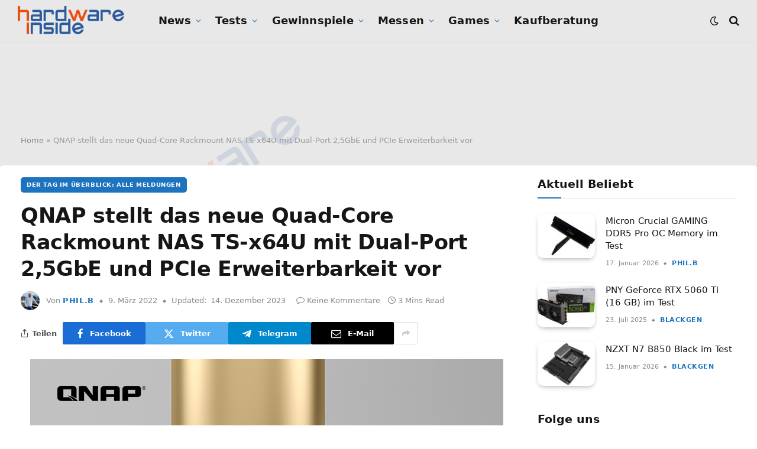

--- FILE ---
content_type: text/html; charset=UTF-8
request_url: https://www.hardwareinside.de/qnap-stellt-das-neue-quad-core-rackmount-nas-ts-x64u-mit-dual-port-25gbe-und-pcie-erweiterbarkeit-vor-65062/
body_size: 47842
content:

<!DOCTYPE html>
<html lang="de" class="s-light site-s-light">

<head>

	<meta charset="UTF-8" />
	<meta name="viewport" content="width=device-width, initial-scale=1" />
	<script>
window.__unic_config_v2 = {"unic_enable_iab":"v2","unic_region":"eu","unic_language":"DE","unic_company":"Hardware-Inside","unic_logo":"","unic_policy_url":"https:\/\/forum.hardwareinside.de\/help\/privacy-policy\/","unic_type":"popup","unic_enable_gdpr":"yes","unic_enable_ccpa":"no","publisherCountryCode":"DE"};
window.wp_consent_type = 'optin';
</script>
<script data-nowprocket type="text/javascript">
!function(){var i,r,o;i="__tcfapiLocator",r=[],(o=window.frames[i])||(function e(){var t=window.document,a=!!o;if(!a)if(t.body){var n=t.createElement("iframe");n.style.cssText="display:none",n.name=i,t.body.appendChild(n)}else setTimeout(e,50);return!a}(),window.__tcfapi=function(){for(var e,t=[],a=0;a<arguments.length;a++)t[a]=arguments[a];if(!t.length)return r;if("setGdprApplies"===t[0])3<t.length&&2===parseInt(t[1],10)&&"boolean"==typeof t[3]&&(e=t[3],"function"==typeof t[2]&&t[2]("set",!0));else if("ping"===t[0]){var n={gdprApplies:e,cmpLoaded:!1,cmpStatus:"stub"};"function"==typeof t[2]&&t[2](n,!0)}else r.push(t)},window.addEventListener("message",function(n){var i="string"==typeof n.data,e={};try{e=i?JSON.parse(n.data):n.data}catch(e){}var r=e.__tcfapiCall;r&&window.__tcfapi(r.command,r.version,function(e,t){var a={__tcfapiReturn:{returnValue:e,success:t,callId:r.callId}};i&&(a=JSON.stringify(a)),n.source.postMessage(a,"*")},r.parameter)},!1))}();
!function(){var i,n,s;i="__uspapiLocator",n=[],(s=window.frames[i])||(function a(){var e=window.document,n=!!s;if(!s)if(e.body){var t=e.createElement("iframe");t.style.cssText="display:none",t.name=i,e.body.appendChild(t)}else setTimeout(a,50);return!n}(),window.__uspapi=function(){for(var a=[],e=0;e<arguments.length;e++)a[e]=arguments[e];if(!a.length)return n;"ping"===a[0]?"function"==typeof a[2]&&a[2]({cmpLoaded:!1,cmpStatus:"stub"},!0):n.push(a)},window.addEventListener("message",function(t){var i="string"==typeof t.data,a={};try{a=i?JSON.parse(t.data):t.data}catch(a){}var s=a.__uspapiCall;s&&window.__uspapi(s.command,s.version,function(a,e){var n={__uspapiReturn:{returnValue:a,success:e,callId:s.callId}};i&&(n=JSON.stringify(n)),t.source.postMessage(n,"*")},s.parameter)},!1))}();
window.__gpp_addFrame=function(e){if(!window.frames[e])if(document.body){var t=document.createElement("iframe");t.style.cssText="display:none",t.name=e,document.body.appendChild(t)}else window.setTimeout(window.__gpp_addFrame,50,e)},window.__gpp_stub=function(){var e=arguments;if(__gpp.queue=__gpp.queue||[],__gpp.events=__gpp.events||[],!e.length||1==e.length&&"queue"==e[0])return __gpp.queue;if(1==e.length&&"events"==e[0])return __gpp.events;var t=e[0],p=1<e.length?e[1]:null,s=2<e.length?e[2]:null;if("ping"===t)p&&p({gppVersion:"1.1",cmpStatus:"stub",cmpDisplayStatus:"hidden",signalStatus:"not ready",supportedAPIs:["2:tcfeuv2","5:tcfcav1","6:uspv1","7:usnatv1","8:uscav1","9:usvav1","10:uscov1","11:usutv1","12:usctv1"],cmpId:0,sectionList:[],applicableSections:[-1],gppString:"",parsedSections:{}},!0);else if("addEventListener"===t){"lastId"in __gpp||(__gpp.lastId=0),__gpp.lastId++;var n=__gpp.lastId;__gpp.events.push({id:n,callback:p,parameter:s}),p({eventName:"listenerRegistered",listenerId:n,data:!0,pingData:{gppVersion:"1.1",cmpStatus:"stub",cmpDisplayStatus:"hidden",signalStatus:"not ready",supportedAPIs:["2:tcfeuv2","5:tcfcav1","6:uspv1","7:usnatv1","8:uscav1","9:usvav1","10:uscov1","11:usutv1","12:usctv1"],cmpId:0,sectionList:[],applicableSections:[-1],gppString:"",parsedSections:{}}},!0)}else if("removeEventListener"===t){for(var a=!1,i=0;i<__gpp.events.length;i++)if(__gpp.events[i].id==s){__gpp.events.splice(i,1),a=!0;break}p({eventName:"listenerRemoved",listenerId:s,data:a,pingData:{gppVersion:"1.1",cmpStatus:"stub",cmpDisplayStatus:"hidden",signalStatus:"not ready",supportedAPIs:["2:tcfeuv2","5:tcfcav1","6:uspv1","7:usnatv1","8:uscav1","9:usvav1","10:uscov1","11:usutv1","12:usctv1"],cmpId:0,sectionList:[],applicableSections:[-1],gppString:"",parsedSections:{}}},!0)}else"hasSection"===t?p(!1,!0):"getSection"===t||"getField"===t?p(null,!0):__gpp.queue.push([].slice.apply(e))},window.__gpp_msghandler=function(s){var n="string"==typeof s.data;try{var t=n?JSON.parse(s.data):s.data}catch(e){t=null}if("object"==typeof t&&null!==t&&"__gppCall"in t){var a=t.__gppCall;window.__gpp(a.command,function(e,t){var p={__gppReturn:{returnValue:e,success:t,callId:a.callId}};s.source.postMessage(n?JSON.stringify(p):p,"*")},"parameter"in a?a.parameter:null,"version"in a?a.version:"1.1")}},"__gpp"in window&&"function"==typeof window.__gpp||(window.__gpp=window.__gpp_stub,window.addEventListener("message",window.__gpp_msghandler,!1),window.__gpp_addFrame("__gppLocator"));
window.gtag||(window.dataLayer=window.dataLayer||[],window.gtag=function(){window.dataLayer.push(arguments)}),window.gtag("set","developer_id.dZTcxZD",!0),window.gtag("consent","default",{ad_storage:"denied",functionality_storage:"denied",personalization_storage:"denied",analytics_storage:"denied",ad_user_data:"denied",ad_personalization:"denied",security_storage:"granted",wait_for_update:3e3}),window.gtag("set","ads_data_redaction",!0),window.gtag("set","url_passthrough",!1);
</script>
<script data-nowprocket async data-cfasync='false' src='https://cmp.uniconsent.com/v2/85d3bd683e/cmp.js'></script>
<meta name='robots' content='index, follow, max-image-preview:large, max-snippet:-1, max-video-preview:-1' />

	<!-- This site is optimized with the Yoast SEO Premium plugin v26.8 (Yoast SEO v26.8) - https://yoast.com/product/yoast-seo-premium-wordpress/ -->
	<title>QNAP stellt das neue Quad-Core Rackmount NAS TS-x64U mit Dual-Port 2,5GbE und PCIe Erweiterbarkeit vor - Hardware-Inside</title><link rel="preload" as="image" imagesrcset="https://www.hardwareinside.de/wp-content/uploads/2022/03/image001.jpg 800w, https://www.hardwareinside.de/wp-content/uploads/2022/03/image001-300x158.jpg 300w, https://www.hardwareinside.de/wp-content/uploads/2022/03/image001-768x403.jpg 768w, https://www.hardwareinside.de/wp-content/uploads/2022/03/image001-50x26.jpg 50w" imagesizes="(max-width: 814px) 100vw, 814px" /><link rel="preload" as="font" href="https://www.hardwareinside.de/wp-content/themes/smart-mag/css/icons/fonts/ts-icons.woff2?v3.2" type="font/woff2" crossorigin="anonymous" />
	<meta name="description" content="Hardware-Inside QNAP stellt das neue Quad-Core Rackmount NAS TS-x64U mit Dual-Port 2,5GbE und PCIe Erweiterbarkeit vor" />
	<link rel="canonical" href="https://www.hardwareinside.de/qnap-stellt-das-neue-quad-core-rackmount-nas-ts-x64u-mit-dual-port-25gbe-und-pcie-erweiterbarkeit-vor-65062/" />
	<meta property="og:locale" content="de_DE" />
	<meta property="og:type" content="article" />
	<meta property="og:title" content="QNAP stellt das neue Quad-Core Rackmount NAS TS-x64U mit Dual-Port 2,5GbE und PCIe Erweiterbarkeit vor" />
	<meta property="og:description" content="Hardware-Inside QNAP stellt das neue Quad-Core Rackmount NAS TS-x64U mit Dual-Port 2,5GbE und PCIe Erweiterbarkeit vor" />
	<meta property="og:url" content="https://www.hardwareinside.de/qnap-stellt-das-neue-quad-core-rackmount-nas-ts-x64u-mit-dual-port-25gbe-und-pcie-erweiterbarkeit-vor-65062/" />
	<meta property="og:site_name" content="Hardware-Inside" />
	<meta property="article:publisher" content="https://www.facebook.com/Hardwareinside/" />
	<meta property="article:published_time" content="2022-03-09T15:45:28+00:00" />
	<meta property="article:modified_time" content="2023-12-14T14:06:19+00:00" />
	<meta property="og:image" content="https://www.hardwareinside.de/wp-content/uploads/2022/03/image001.jpg" />
	<meta property="og:image:width" content="800" />
	<meta property="og:image:height" content="420" />
	<meta property="og:image:type" content="image/jpeg" />
	<meta name="author" content="phil.b" />
	<meta name="twitter:card" content="summary_large_image" />
	<meta name="twitter:creator" content="@HardwareInsider" />
	<meta name="twitter:site" content="@HardwareInsider" />
	<meta name="twitter:label1" content="Verfasst von" />
	<meta name="twitter:data1" content="phil.b" />
	<meta name="twitter:label2" content="Geschätzte Lesezeit" />
	<meta name="twitter:data2" content="3 Minuten" />
	<script type="application/ld+json" class="yoast-schema-graph">{"@context":"https://schema.org","@graph":[{"@type":"Article","@id":"https://www.hardwareinside.de/qnap-stellt-das-neue-quad-core-rackmount-nas-ts-x64u-mit-dual-port-25gbe-und-pcie-erweiterbarkeit-vor-65062/#article","isPartOf":{"@id":"https://www.hardwareinside.de/qnap-stellt-das-neue-quad-core-rackmount-nas-ts-x64u-mit-dual-port-25gbe-und-pcie-erweiterbarkeit-vor-65062/"},"author":{"name":"phil.b","@id":"https://www.hardwareinside.de/#/schema/person/39db59c01a3bb3f1f4af13700762c1a2"},"headline":"QNAP stellt das neue Quad-Core Rackmount NAS TS-x64U mit Dual-Port 2,5GbE und PCIe Erweiterbarkeit vor","datePublished":"2022-03-09T15:45:28+00:00","dateModified":"2023-12-14T14:06:19+00:00","mainEntityOfPage":{"@id":"https://www.hardwareinside.de/qnap-stellt-das-neue-quad-core-rackmount-nas-ts-x64u-mit-dual-port-25gbe-und-pcie-erweiterbarkeit-vor-65062/"},"wordCount":480,"commentCount":0,"publisher":{"@id":"https://www.hardwareinside.de/#organization"},"image":{"@id":"https://www.hardwareinside.de/qnap-stellt-das-neue-quad-core-rackmount-nas-ts-x64u-mit-dual-port-25gbe-und-pcie-erweiterbarkeit-vor-65062/#primaryimage"},"thumbnailUrl":"https://www.hardwareinside.de/wp-content/uploads/2022/03/image001.jpg","keywords":["5GbE","Dual-Port 2","PCIe","QNAP","Quad-Core Rackmount NAS","TS-x64U"],"articleSection":["Der Tag im Überblick: Alle Meldungen"],"inLanguage":"de","potentialAction":[{"@type":"CommentAction","name":"Comment","target":["https://www.hardwareinside.de/qnap-stellt-das-neue-quad-core-rackmount-nas-ts-x64u-mit-dual-port-25gbe-und-pcie-erweiterbarkeit-vor-65062/#respond"]}],"copyrightYear":"2022","copyrightHolder":{"@id":"https://www.hardwareinside.de/#organization"}},{"@type":"WebPage","@id":"https://www.hardwareinside.de/qnap-stellt-das-neue-quad-core-rackmount-nas-ts-x64u-mit-dual-port-25gbe-und-pcie-erweiterbarkeit-vor-65062/","url":"https://www.hardwareinside.de/qnap-stellt-das-neue-quad-core-rackmount-nas-ts-x64u-mit-dual-port-25gbe-und-pcie-erweiterbarkeit-vor-65062/","name":"QNAP stellt das neue Quad-Core Rackmount NAS TS-x64U mit Dual-Port 2,5GbE und PCIe Erweiterbarkeit vor - Hardware-Inside","isPartOf":{"@id":"https://www.hardwareinside.de/#website"},"primaryImageOfPage":{"@id":"https://www.hardwareinside.de/qnap-stellt-das-neue-quad-core-rackmount-nas-ts-x64u-mit-dual-port-25gbe-und-pcie-erweiterbarkeit-vor-65062/#primaryimage"},"image":{"@id":"https://www.hardwareinside.de/qnap-stellt-das-neue-quad-core-rackmount-nas-ts-x64u-mit-dual-port-25gbe-und-pcie-erweiterbarkeit-vor-65062/#primaryimage"},"thumbnailUrl":"https://www.hardwareinside.de/wp-content/uploads/2022/03/image001.jpg","datePublished":"2022-03-09T15:45:28+00:00","dateModified":"2023-12-14T14:06:19+00:00","description":"Hardware-Inside QNAP stellt das neue Quad-Core Rackmount NAS TS-x64U mit Dual-Port 2,5GbE und PCIe Erweiterbarkeit vor","breadcrumb":{"@id":"https://www.hardwareinside.de/qnap-stellt-das-neue-quad-core-rackmount-nas-ts-x64u-mit-dual-port-25gbe-und-pcie-erweiterbarkeit-vor-65062/#breadcrumb"},"inLanguage":"de","potentialAction":[{"@type":"ReadAction","target":["https://www.hardwareinside.de/qnap-stellt-das-neue-quad-core-rackmount-nas-ts-x64u-mit-dual-port-25gbe-und-pcie-erweiterbarkeit-vor-65062/"]}]},{"@type":"ImageObject","inLanguage":"de","@id":"https://www.hardwareinside.de/qnap-stellt-das-neue-quad-core-rackmount-nas-ts-x64u-mit-dual-port-25gbe-und-pcie-erweiterbarkeit-vor-65062/#primaryimage","url":"https://www.hardwareinside.de/wp-content/uploads/2022/03/image001.jpg","contentUrl":"https://www.hardwareinside.de/wp-content/uploads/2022/03/image001.jpg","width":800,"height":420},{"@type":"BreadcrumbList","@id":"https://www.hardwareinside.de/qnap-stellt-das-neue-quad-core-rackmount-nas-ts-x64u-mit-dual-port-25gbe-und-pcie-erweiterbarkeit-vor-65062/#breadcrumb","itemListElement":[{"@type":"ListItem","position":1,"name":"Home","item":"https://www.hardwareinside.de/"},{"@type":"ListItem","position":2,"name":"QNAP stellt das neue Quad-Core Rackmount NAS TS-x64U mit Dual-Port 2,5GbE und PCIe Erweiterbarkeit vor"}]},{"@type":"WebSite","@id":"https://www.hardwareinside.de/#website","url":"https://www.hardwareinside.de/","name":"Hardware-Inside","description":"Hier dreht sich alles um IT-News","publisher":{"@id":"https://www.hardwareinside.de/#organization"},"alternateName":"Hardwareinside","potentialAction":[{"@type":"SearchAction","target":{"@type":"EntryPoint","urlTemplate":"https://www.hardwareinside.de/?s={search_term_string}"},"query-input":{"@type":"PropertyValueSpecification","valueRequired":true,"valueName":"search_term_string"}}],"inLanguage":"de"},{"@type":"Organization","@id":"https://www.hardwareinside.de/#organization","name":"Hardware Inside","alternateName":"HardwareInside","url":"https://www.hardwareinside.de/","logo":{"@type":"ImageObject","inLanguage":"de","@id":"https://www.hardwareinside.de/#/schema/logo/image/","url":"https://www.hardwareinside.de/wp-content/uploads/2019/08/Logo-hwi-2019-small-blau.png","contentUrl":"https://www.hardwareinside.de/wp-content/uploads/2019/08/Logo-hwi-2019-small-blau.png","width":500,"height":137,"caption":"Hardware Inside"},"image":{"@id":"https://www.hardwareinside.de/#/schema/logo/image/"},"sameAs":["https://www.facebook.com/Hardwareinside/","https://x.com/HardwareInsider","https://www.instagram.com/hardwareinside/?hl=de","https://www.youtube.com/channel/UCppltmslnwgy7nxfqSBx2mg"],"description":"Aktuell, fundiert und übersichtlich: Hardware Inside berichtet über Grafikkarten, CPUs, PC-Spiele und Gamer-PCs."},{"@type":"Person","@id":"https://www.hardwareinside.de/#/schema/person/39db59c01a3bb3f1f4af13700762c1a2","name":"phil.b","image":{"@type":"ImageObject","inLanguage":"de","@id":"https://www.hardwareinside.de/#/schema/person/image/","url":"https://secure.gravatar.com/avatar/c16d6998c2cf11b3ecac5afcf8def821f188b72b343da3d9efa8cbb0fcdd8833?s=96&d=mm&r=g","contentUrl":"https://secure.gravatar.com/avatar/c16d6998c2cf11b3ecac5afcf8def821f188b72b343da3d9efa8cbb0fcdd8833?s=96&d=mm&r=g","caption":"phil.b"},"url":"https://www.hardwareinside.de/author/phil-b/"}]}</script>
	<!-- / Yoast SEO Premium plugin. -->


<link rel='dns-prefetch' href='//www.hardwareinside.de' />
<link rel='dns-prefetch' href='//www.googletagmanager.com' />
<link rel='dns-prefetch' href='//pagead2.googlesyndication.com' />
<link rel="alternate" type="application/rss+xml" title="Hardware-Inside &raquo; Feed" href="https://www.hardwareinside.de/feed/" />
<link rel="alternate" type="application/rss+xml" title="Hardware-Inside &raquo; Kommentar-Feed" href="https://www.hardwareinside.de/comments/feed/" />
<link rel="alternate" type="application/rss+xml" title="Hardware-Inside &raquo; QNAP stellt das neue Quad-Core Rackmount NAS TS-x64U mit Dual-Port 2,5GbE und PCIe Erweiterbarkeit vor-Kommentar-Feed" href="https://www.hardwareinside.de/qnap-stellt-das-neue-quad-core-rackmount-nas-ts-x64u-mit-dual-port-25gbe-und-pcie-erweiterbarkeit-vor-65062/feed/" />
<link rel="alternate" title="oEmbed (JSON)" type="application/json+oembed" href="https://www.hardwareinside.de/wp-json/oembed/1.0/embed?url=https%3A%2F%2Fwww.hardwareinside.de%2Fqnap-stellt-das-neue-quad-core-rackmount-nas-ts-x64u-mit-dual-port-25gbe-und-pcie-erweiterbarkeit-vor-65062%2F" />
<link rel="alternate" title="oEmbed (XML)" type="text/xml+oembed" href="https://www.hardwareinside.de/wp-json/oembed/1.0/embed?url=https%3A%2F%2Fwww.hardwareinside.de%2Fqnap-stellt-das-neue-quad-core-rackmount-nas-ts-x64u-mit-dual-port-25gbe-und-pcie-erweiterbarkeit-vor-65062%2F&#038;format=xml" />
<style id='wp-img-auto-sizes-contain-inline-css' type='text/css'>
img:is([sizes=auto i],[sizes^="auto," i]){contain-intrinsic-size:3000px 1500px}
/*# sourceURL=wp-img-auto-sizes-contain-inline-css */
</style>
<link rel='stylesheet' id='sby_common_styles-css' href='https://www.hardwareinside.de/wp-content/plugins/feeds-for-youtube/public/build/css/sb-youtube-common.css?ver=2.6.2' type='text/css' media='all' />
<link rel='stylesheet' id='sby_styles-css' href='https://www.hardwareinside.de/wp-content/plugins/feeds-for-youtube/public/build/css/sb-youtube-free.css?ver=2.6.2' type='text/css' media='all' />
<style id='wp-emoji-styles-inline-css' type='text/css'>

	img.wp-smiley, img.emoji {
		display: inline !important;
		border: none !important;
		box-shadow: none !important;
		height: 1em !important;
		width: 1em !important;
		margin: 0 0.07em !important;
		vertical-align: -0.1em !important;
		background: none !important;
		padding: 0 !important;
	}
/*# sourceURL=wp-emoji-styles-inline-css */
</style>
<link rel='stylesheet' id='wp-block-library-css' href='https://www.hardwareinside.de/wp-includes/css/dist/block-library/style.min.css?ver=6.9' type='text/css' media='all' />
<style id='classic-theme-styles-inline-css' type='text/css'>
/*! This file is auto-generated */
.wp-block-button__link{color:#fff;background-color:#32373c;border-radius:9999px;box-shadow:none;text-decoration:none;padding:calc(.667em + 2px) calc(1.333em + 2px);font-size:1.125em}.wp-block-file__button{background:#32373c;color:#fff;text-decoration:none}
/*# sourceURL=/wp-includes/css/classic-themes.min.css */
</style>
<style id='auto-amazon-links-unit-style-inline-css' type='text/css'>
.aal-gutenberg-preview{max-height:400px;overflow:auto}

/*# sourceURL=https://www.hardwareinside.de/wp-content/plugins/amazon-auto-links/include/core/component/gutenberg/unit_block/build/style-index.css */
</style>
<link rel='stylesheet' id='COMMENTING_BLOCK-css' href='https://www.hardwareinside.de/wp-content/plugins/commenting-feature/admin/assets/js/dist/styles/dashboardeditorStyle.build.min.css?ver=5.2' type='text/css' media='all' />
<link rel='stylesheet' id='mpp_gutenberg-css' href='https://www.hardwareinside.de/wp-content/plugins/metronet-profile-picture/dist/blocks.style.build.css?ver=2.6.3' type='text/css' media='all' />
<style id='global-styles-inline-css' type='text/css'>
:root{--wp--preset--aspect-ratio--square: 1;--wp--preset--aspect-ratio--4-3: 4/3;--wp--preset--aspect-ratio--3-4: 3/4;--wp--preset--aspect-ratio--3-2: 3/2;--wp--preset--aspect-ratio--2-3: 2/3;--wp--preset--aspect-ratio--16-9: 16/9;--wp--preset--aspect-ratio--9-16: 9/16;--wp--preset--color--black: #000000;--wp--preset--color--cyan-bluish-gray: #abb8c3;--wp--preset--color--white: #ffffff;--wp--preset--color--pale-pink: #f78da7;--wp--preset--color--vivid-red: #cf2e2e;--wp--preset--color--luminous-vivid-orange: #ff6900;--wp--preset--color--luminous-vivid-amber: #fcb900;--wp--preset--color--light-green-cyan: #7bdcb5;--wp--preset--color--vivid-green-cyan: #00d084;--wp--preset--color--pale-cyan-blue: #8ed1fc;--wp--preset--color--vivid-cyan-blue: #0693e3;--wp--preset--color--vivid-purple: #9b51e0;--wp--preset--gradient--vivid-cyan-blue-to-vivid-purple: linear-gradient(135deg,rgb(6,147,227) 0%,rgb(155,81,224) 100%);--wp--preset--gradient--light-green-cyan-to-vivid-green-cyan: linear-gradient(135deg,rgb(122,220,180) 0%,rgb(0,208,130) 100%);--wp--preset--gradient--luminous-vivid-amber-to-luminous-vivid-orange: linear-gradient(135deg,rgb(252,185,0) 0%,rgb(255,105,0) 100%);--wp--preset--gradient--luminous-vivid-orange-to-vivid-red: linear-gradient(135deg,rgb(255,105,0) 0%,rgb(207,46,46) 100%);--wp--preset--gradient--very-light-gray-to-cyan-bluish-gray: linear-gradient(135deg,rgb(238,238,238) 0%,rgb(169,184,195) 100%);--wp--preset--gradient--cool-to-warm-spectrum: linear-gradient(135deg,rgb(74,234,220) 0%,rgb(151,120,209) 20%,rgb(207,42,186) 40%,rgb(238,44,130) 60%,rgb(251,105,98) 80%,rgb(254,248,76) 100%);--wp--preset--gradient--blush-light-purple: linear-gradient(135deg,rgb(255,206,236) 0%,rgb(152,150,240) 100%);--wp--preset--gradient--blush-bordeaux: linear-gradient(135deg,rgb(254,205,165) 0%,rgb(254,45,45) 50%,rgb(107,0,62) 100%);--wp--preset--gradient--luminous-dusk: linear-gradient(135deg,rgb(255,203,112) 0%,rgb(199,81,192) 50%,rgb(65,88,208) 100%);--wp--preset--gradient--pale-ocean: linear-gradient(135deg,rgb(255,245,203) 0%,rgb(182,227,212) 50%,rgb(51,167,181) 100%);--wp--preset--gradient--electric-grass: linear-gradient(135deg,rgb(202,248,128) 0%,rgb(113,206,126) 100%);--wp--preset--gradient--midnight: linear-gradient(135deg,rgb(2,3,129) 0%,rgb(40,116,252) 100%);--wp--preset--font-size--small: 13px;--wp--preset--font-size--medium: 20px;--wp--preset--font-size--large: 36px;--wp--preset--font-size--x-large: 42px;--wp--preset--spacing--20: 0.44rem;--wp--preset--spacing--30: 0.67rem;--wp--preset--spacing--40: 1rem;--wp--preset--spacing--50: 1.5rem;--wp--preset--spacing--60: 2.25rem;--wp--preset--spacing--70: 3.38rem;--wp--preset--spacing--80: 5.06rem;--wp--preset--shadow--natural: 6px 6px 9px rgba(0, 0, 0, 0.2);--wp--preset--shadow--deep: 12px 12px 50px rgba(0, 0, 0, 0.4);--wp--preset--shadow--sharp: 6px 6px 0px rgba(0, 0, 0, 0.2);--wp--preset--shadow--outlined: 6px 6px 0px -3px rgb(255, 255, 255), 6px 6px rgb(0, 0, 0);--wp--preset--shadow--crisp: 6px 6px 0px rgb(0, 0, 0);}:where(.is-layout-flex){gap: 0.5em;}:where(.is-layout-grid){gap: 0.5em;}body .is-layout-flex{display: flex;}.is-layout-flex{flex-wrap: wrap;align-items: center;}.is-layout-flex > :is(*, div){margin: 0;}body .is-layout-grid{display: grid;}.is-layout-grid > :is(*, div){margin: 0;}:where(.wp-block-columns.is-layout-flex){gap: 2em;}:where(.wp-block-columns.is-layout-grid){gap: 2em;}:where(.wp-block-post-template.is-layout-flex){gap: 1.25em;}:where(.wp-block-post-template.is-layout-grid){gap: 1.25em;}.has-black-color{color: var(--wp--preset--color--black) !important;}.has-cyan-bluish-gray-color{color: var(--wp--preset--color--cyan-bluish-gray) !important;}.has-white-color{color: var(--wp--preset--color--white) !important;}.has-pale-pink-color{color: var(--wp--preset--color--pale-pink) !important;}.has-vivid-red-color{color: var(--wp--preset--color--vivid-red) !important;}.has-luminous-vivid-orange-color{color: var(--wp--preset--color--luminous-vivid-orange) !important;}.has-luminous-vivid-amber-color{color: var(--wp--preset--color--luminous-vivid-amber) !important;}.has-light-green-cyan-color{color: var(--wp--preset--color--light-green-cyan) !important;}.has-vivid-green-cyan-color{color: var(--wp--preset--color--vivid-green-cyan) !important;}.has-pale-cyan-blue-color{color: var(--wp--preset--color--pale-cyan-blue) !important;}.has-vivid-cyan-blue-color{color: var(--wp--preset--color--vivid-cyan-blue) !important;}.has-vivid-purple-color{color: var(--wp--preset--color--vivid-purple) !important;}.has-black-background-color{background-color: var(--wp--preset--color--black) !important;}.has-cyan-bluish-gray-background-color{background-color: var(--wp--preset--color--cyan-bluish-gray) !important;}.has-white-background-color{background-color: var(--wp--preset--color--white) !important;}.has-pale-pink-background-color{background-color: var(--wp--preset--color--pale-pink) !important;}.has-vivid-red-background-color{background-color: var(--wp--preset--color--vivid-red) !important;}.has-luminous-vivid-orange-background-color{background-color: var(--wp--preset--color--luminous-vivid-orange) !important;}.has-luminous-vivid-amber-background-color{background-color: var(--wp--preset--color--luminous-vivid-amber) !important;}.has-light-green-cyan-background-color{background-color: var(--wp--preset--color--light-green-cyan) !important;}.has-vivid-green-cyan-background-color{background-color: var(--wp--preset--color--vivid-green-cyan) !important;}.has-pale-cyan-blue-background-color{background-color: var(--wp--preset--color--pale-cyan-blue) !important;}.has-vivid-cyan-blue-background-color{background-color: var(--wp--preset--color--vivid-cyan-blue) !important;}.has-vivid-purple-background-color{background-color: var(--wp--preset--color--vivid-purple) !important;}.has-black-border-color{border-color: var(--wp--preset--color--black) !important;}.has-cyan-bluish-gray-border-color{border-color: var(--wp--preset--color--cyan-bluish-gray) !important;}.has-white-border-color{border-color: var(--wp--preset--color--white) !important;}.has-pale-pink-border-color{border-color: var(--wp--preset--color--pale-pink) !important;}.has-vivid-red-border-color{border-color: var(--wp--preset--color--vivid-red) !important;}.has-luminous-vivid-orange-border-color{border-color: var(--wp--preset--color--luminous-vivid-orange) !important;}.has-luminous-vivid-amber-border-color{border-color: var(--wp--preset--color--luminous-vivid-amber) !important;}.has-light-green-cyan-border-color{border-color: var(--wp--preset--color--light-green-cyan) !important;}.has-vivid-green-cyan-border-color{border-color: var(--wp--preset--color--vivid-green-cyan) !important;}.has-pale-cyan-blue-border-color{border-color: var(--wp--preset--color--pale-cyan-blue) !important;}.has-vivid-cyan-blue-border-color{border-color: var(--wp--preset--color--vivid-cyan-blue) !important;}.has-vivid-purple-border-color{border-color: var(--wp--preset--color--vivid-purple) !important;}.has-vivid-cyan-blue-to-vivid-purple-gradient-background{background: var(--wp--preset--gradient--vivid-cyan-blue-to-vivid-purple) !important;}.has-light-green-cyan-to-vivid-green-cyan-gradient-background{background: var(--wp--preset--gradient--light-green-cyan-to-vivid-green-cyan) !important;}.has-luminous-vivid-amber-to-luminous-vivid-orange-gradient-background{background: var(--wp--preset--gradient--luminous-vivid-amber-to-luminous-vivid-orange) !important;}.has-luminous-vivid-orange-to-vivid-red-gradient-background{background: var(--wp--preset--gradient--luminous-vivid-orange-to-vivid-red) !important;}.has-very-light-gray-to-cyan-bluish-gray-gradient-background{background: var(--wp--preset--gradient--very-light-gray-to-cyan-bluish-gray) !important;}.has-cool-to-warm-spectrum-gradient-background{background: var(--wp--preset--gradient--cool-to-warm-spectrum) !important;}.has-blush-light-purple-gradient-background{background: var(--wp--preset--gradient--blush-light-purple) !important;}.has-blush-bordeaux-gradient-background{background: var(--wp--preset--gradient--blush-bordeaux) !important;}.has-luminous-dusk-gradient-background{background: var(--wp--preset--gradient--luminous-dusk) !important;}.has-pale-ocean-gradient-background{background: var(--wp--preset--gradient--pale-ocean) !important;}.has-electric-grass-gradient-background{background: var(--wp--preset--gradient--electric-grass) !important;}.has-midnight-gradient-background{background: var(--wp--preset--gradient--midnight) !important;}.has-small-font-size{font-size: var(--wp--preset--font-size--small) !important;}.has-medium-font-size{font-size: var(--wp--preset--font-size--medium) !important;}.has-large-font-size{font-size: var(--wp--preset--font-size--large) !important;}.has-x-large-font-size{font-size: var(--wp--preset--font-size--x-large) !important;}
:where(.wp-block-post-template.is-layout-flex){gap: 1.25em;}:where(.wp-block-post-template.is-layout-grid){gap: 1.25em;}
:where(.wp-block-term-template.is-layout-flex){gap: 1.25em;}:where(.wp-block-term-template.is-layout-grid){gap: 1.25em;}
:where(.wp-block-columns.is-layout-flex){gap: 2em;}:where(.wp-block-columns.is-layout-grid){gap: 2em;}
:root :where(.wp-block-pullquote){font-size: 1.5em;line-height: 1.6;}
/*# sourceURL=global-styles-inline-css */
</style>
<link rel='stylesheet' id='af-fontawesome-css' href='https://www.hardwareinside.de/wp-content/plugins/asgaros-forum/libs/fontawesome/css/all.min.css?ver=3.3.0' type='text/css' media='all' />
<link rel='stylesheet' id='af-fontawesome-compat-v4-css' href='https://www.hardwareinside.de/wp-content/plugins/asgaros-forum/libs/fontawesome/css/v4-shims.min.css?ver=3.3.0' type='text/css' media='all' />
<link rel='stylesheet' id='af-widgets-css' href='https://www.hardwareinside.de/wp-content/plugins/asgaros-forum/skin/widgets.css?ver=3.3.0' type='text/css' media='all' />
<link rel='stylesheet' id='foobox-free-min-css' href='https://www.hardwareinside.de/wp-content/plugins/foobox-image-lightbox/free/css/foobox.free.min.css?ver=2.7.41' type='text/css' media='all' />
<link rel='stylesheet' id='tinymce-smiley-button-css' href='https://www.hardwareinside.de/wp-content/plugins/tinymce-smiley-button/plugin.css?ver=6.9' type='text/css' media='all' />
<link rel='stylesheet' id='amazon-auto-links-_common-css' href='https://www.hardwareinside.de/wp-content/plugins/amazon-auto-links/template/_common/style.min.css?ver=5.4.3' type='text/css' media='all' />
<link rel='stylesheet' id='amazon-auto-links-list-css' href='https://www.hardwareinside.de/wp-content/plugins/amazon-auto-links/template/list/style.min.css?ver=1.4.1' type='text/css' media='all' />
<link rel='stylesheet' id='crp-style-masonry-css' href='https://www.hardwareinside.de/wp-content/plugins/contextual-related-posts/css/masonry.min.css?ver=4.1.0' type='text/css' media='all' />
<link rel='stylesheet' id='ez-toc-css' href='https://www.hardwareinside.de/wp-content/plugins/easy-table-of-contents/assets/css/screen.min.css?ver=2.0.80' type='text/css' media='all' />
<style id='ez-toc-inline-css' type='text/css'>
div#ez-toc-container .ez-toc-title {font-size: 125%;}div#ez-toc-container .ez-toc-title {font-weight: 600;}div#ez-toc-container ul li , div#ez-toc-container ul li a {font-size: 95%;}div#ez-toc-container ul li , div#ez-toc-container ul li a {font-weight: 500;}div#ez-toc-container nav ul ul li {font-size: 90%;}div#ez-toc-container {background: #ffffff;border: 1px solid #ffffff;}div#ez-toc-container p.ez-toc-title , #ez-toc-container .ez_toc_custom_title_icon , #ez-toc-container .ez_toc_custom_toc_icon {color: #e84d0e;}div#ez-toc-container ul.ez-toc-list a {color: #e84d0e;}div#ez-toc-container ul.ez-toc-list a:hover {color: #e88e6a;}div#ez-toc-container ul.ez-toc-list a:visited {color: #e89878;}.ez-toc-counter nav ul li a::before {color: ;}.ez-toc-box-title {font-weight: bold; margin-bottom: 10px; text-align: center; text-transform: uppercase; letter-spacing: 1px; color: #666; padding-bottom: 5px;position:absolute;top:-4%;left:5%;background-color: inherit;transition: top 0.3s ease;}.ez-toc-box-title.toc-closed {top:-25%;}
/*# sourceURL=ez-toc-inline-css */
</style>
<link rel='stylesheet' id='dashicons-css' href='https://www.hardwareinside.de/wp-includes/css/dashicons.min.css?ver=6.9' type='text/css' media='all' />
<link rel='stylesheet' id='wp-pointer-css' href='https://www.hardwareinside.de/wp-includes/css/wp-pointer.min.css?ver=6.9' type='text/css' media='all' />
<link rel='stylesheet' id='atkp-styles-css' href='https://www.hardwareinside.de/wp-content/plugins/affiliate-toolkit-starter/dist/style.css?ver=6.9' type='text/css' media='all' />
<style id='atkp-styles-inline-css' type='text/css'>
/* Begin (global) */
.atkp-container a, .atkp-container a:visited { color: #2271b1}
.atkp-container a:hover { color: #111}
 .atkp-moreoffersinfo a,  .atkp-moreoffersinfo a:visited { color: #2271b1}  .atkp-moreoffersinfo a:hover { color: #2271b1;}
.atkp-listprice { color: #808080 !important; } 
.atkp-saleprice { color: #00000 !important; } 
.atkp-savedamount { color: #8b0000 !important; } 
.atkp-ribbon span { background: #E47911 !important; } 
.atkp-box { background-color:#ffff; border: 1px solid #ececec; border-radius: 5px; color: #111 }
.atkp-box .atkp-predicate-highlight1, .atkp-box .atkp-predicate-highlight2, .atkp-box .atkp-predicate-highlight3 {border-radius: 5px 5px   0 0;}
.atkp-box { box-shadow: 5px 5px 10px 0 #ececec; }
.atkp-button {
							    margin: 0 auto;
							    padding: 5px 15px;font-size:14px;
							    display: inline-block;
							    background-color: #f0c14b;
							    border: 1px solid #f0c14b;
							    color: #111 !important;
							    font-weight: 400;
							    -webkit-border-radius: 5px;
							    border-radius: 5px;
							    -webkit-transition: all 0.3s ease-in-out;
							    -moz-transition: all 0.3s ease-in-out;
							    transition: all 0.3s ease-in-out;
							    text-decoration: none !important;							
							}
							
							 .atkp-button:hover {
							    background-color: #f7dfa5;
							    text-decoration: none;
							}
.atkp-secondbutton {
							    margin: 0 auto;
							    padding: 5px 15px;
							    display: inline-block;
							    background-color: #f0c14b;
							    border: 1px solid #f0c14b;
							    color: #333333 !important;
							    font-weight: 400;
							    -webkit-border-radius: 5px;
							    border-radius: 5px;
							    -webkit-transition: all 0.3s ease-in-out;
							    -moz-transition: all 0.3s ease-in-out;
							    transition: all 0.3s ease-in-out;
							    text-decoration: none !important;							
							}
							
							 .atkp-secondbutton:hover {
							    background-color: #f7dfa5;
							    text-decoration: none;
							}
 .atkp-producttable-button a {
								    width: 100%;
								    padding-left: 0px;
								    padding-right: 0px;
								}
/* End (global) */

/*# sourceURL=atkp-styles-inline-css */
</style>
<link rel='stylesheet' id='wpdiscuz-frontend-css-css' href='https://www.hardwareinside.de/wp-content/plugins/wpdiscuz/themes/default/style.css?ver=7.6.45' type='text/css' media='all' />
<style id='wpdiscuz-frontend-css-inline-css' type='text/css'>
 #wpdcom .wpd-blog-administrator .wpd-comment-label{color:#ffffff;background-color:#00B38F;border:none}#wpdcom .wpd-blog-administrator .wpd-comment-author, #wpdcom .wpd-blog-administrator .wpd-comment-author a{color:#00B38F}#wpdcom.wpd-layout-1 .wpd-comment .wpd-blog-administrator .wpd-avatar img{border-color:#00B38F}#wpdcom.wpd-layout-2 .wpd-comment.wpd-reply .wpd-comment-wrap.wpd-blog-administrator{border-left:3px solid #00B38F}#wpdcom.wpd-layout-2 .wpd-comment .wpd-blog-administrator .wpd-avatar img{border-bottom-color:#00B38F}#wpdcom.wpd-layout-3 .wpd-blog-administrator .wpd-comment-subheader{border-top:1px dashed #00B38F}#wpdcom.wpd-layout-3 .wpd-reply .wpd-blog-administrator .wpd-comment-right{border-left:1px solid #00B38F}#wpdcom .wpd-blog-editor .wpd-comment-label{color:#ffffff;background-color:#00B38F;border:none}#wpdcom .wpd-blog-editor .wpd-comment-author, #wpdcom .wpd-blog-editor .wpd-comment-author a{color:#00B38F}#wpdcom.wpd-layout-1 .wpd-comment .wpd-blog-editor .wpd-avatar img{border-color:#00B38F}#wpdcom.wpd-layout-2 .wpd-comment.wpd-reply .wpd-comment-wrap.wpd-blog-editor{border-left:3px solid #00B38F}#wpdcom.wpd-layout-2 .wpd-comment .wpd-blog-editor .wpd-avatar img{border-bottom-color:#00B38F}#wpdcom.wpd-layout-3 .wpd-blog-editor .wpd-comment-subheader{border-top:1px dashed #00B38F}#wpdcom.wpd-layout-3 .wpd-reply .wpd-blog-editor .wpd-comment-right{border-left:1px solid #00B38F}#wpdcom .wpd-blog-author .wpd-comment-label{color:#ffffff;background-color:#00B38F;border:none}#wpdcom .wpd-blog-author .wpd-comment-author, #wpdcom .wpd-blog-author .wpd-comment-author a{color:#00B38F}#wpdcom.wpd-layout-1 .wpd-comment .wpd-blog-author .wpd-avatar img{border-color:#00B38F}#wpdcom.wpd-layout-2 .wpd-comment .wpd-blog-author .wpd-avatar img{border-bottom-color:#00B38F}#wpdcom.wpd-layout-3 .wpd-blog-author .wpd-comment-subheader{border-top:1px dashed #00B38F}#wpdcom.wpd-layout-3 .wpd-reply .wpd-blog-author .wpd-comment-right{border-left:1px solid #00B38F}#wpdcom .wpd-blog-contributor .wpd-comment-label{color:#ffffff;background-color:#00B38F;border:none}#wpdcom .wpd-blog-contributor .wpd-comment-author, #wpdcom .wpd-blog-contributor .wpd-comment-author a{color:#00B38F}#wpdcom.wpd-layout-1 .wpd-comment .wpd-blog-contributor .wpd-avatar img{border-color:#00B38F}#wpdcom.wpd-layout-2 .wpd-comment .wpd-blog-contributor .wpd-avatar img{border-bottom-color:#00B38F}#wpdcom.wpd-layout-3 .wpd-blog-contributor .wpd-comment-subheader{border-top:1px dashed #00B38F}#wpdcom.wpd-layout-3 .wpd-reply .wpd-blog-contributor .wpd-comment-right{border-left:1px solid #00B38F}#wpdcom .wpd-blog-subscriber .wpd-comment-label{color:#ffffff;background-color:#00B38F;border:none}#wpdcom .wpd-blog-subscriber .wpd-comment-author, #wpdcom .wpd-blog-subscriber .wpd-comment-author a{color:#00B38F}#wpdcom.wpd-layout-2 .wpd-comment .wpd-blog-subscriber .wpd-avatar img{border-bottom-color:#00B38F}#wpdcom.wpd-layout-3 .wpd-blog-subscriber .wpd-comment-subheader{border-top:1px dashed #00B38F}#wpdcom .wpd-blog-translator .wpd-comment-label{color:#ffffff;background-color:#00B38F;border:none}#wpdcom .wpd-blog-translator .wpd-comment-author, #wpdcom .wpd-blog-translator .wpd-comment-author a{color:#00B38F}#wpdcom.wpd-layout-1 .wpd-comment .wpd-blog-translator .wpd-avatar img{border-color:#00B38F}#wpdcom.wpd-layout-2 .wpd-comment .wpd-blog-translator .wpd-avatar img{border-bottom-color:#00B38F}#wpdcom.wpd-layout-3 .wpd-blog-translator .wpd-comment-subheader{border-top:1px dashed #00B38F}#wpdcom.wpd-layout-3 .wpd-reply .wpd-blog-translator .wpd-comment-right{border-left:1px solid #00B38F}#wpdcom .wpd-blog-wpseo_manager .wpd-comment-label{color:#ffffff;background-color:#00B38F;border:none}#wpdcom .wpd-blog-wpseo_manager .wpd-comment-author, #wpdcom .wpd-blog-wpseo_manager .wpd-comment-author a{color:#00B38F}#wpdcom.wpd-layout-1 .wpd-comment .wpd-blog-wpseo_manager .wpd-avatar img{border-color:#00B38F}#wpdcom.wpd-layout-2 .wpd-comment .wpd-blog-wpseo_manager .wpd-avatar img{border-bottom-color:#00B38F}#wpdcom.wpd-layout-3 .wpd-blog-wpseo_manager .wpd-comment-subheader{border-top:1px dashed #00B38F}#wpdcom.wpd-layout-3 .wpd-reply .wpd-blog-wpseo_manager .wpd-comment-right{border-left:1px solid #00B38F}#wpdcom .wpd-blog-wpseo_editor .wpd-comment-label{color:#ffffff;background-color:#00B38F;border:none}#wpdcom .wpd-blog-wpseo_editor .wpd-comment-author, #wpdcom .wpd-blog-wpseo_editor .wpd-comment-author a{color:#00B38F}#wpdcom.wpd-layout-1 .wpd-comment .wpd-blog-wpseo_editor .wpd-avatar img{border-color:#00B38F}#wpdcom.wpd-layout-2 .wpd-comment .wpd-blog-wpseo_editor .wpd-avatar img{border-bottom-color:#00B38F}#wpdcom.wpd-layout-3 .wpd-blog-wpseo_editor .wpd-comment-subheader{border-top:1px dashed #00B38F}#wpdcom.wpd-layout-3 .wpd-reply .wpd-blog-wpseo_editor .wpd-comment-right{border-left:1px solid #00B38F}#wpdcom .wpd-blog-bbp_keymaster .wpd-comment-label{color:#ffffff;background-color:#00B38F;border:none}#wpdcom .wpd-blog-bbp_keymaster .wpd-comment-author, #wpdcom .wpd-blog-bbp_keymaster .wpd-comment-author a{color:#00B38F}#wpdcom.wpd-layout-1 .wpd-comment .wpd-blog-bbp_keymaster .wpd-avatar img{border-color:#00B38F}#wpdcom.wpd-layout-2 .wpd-comment .wpd-blog-bbp_keymaster .wpd-avatar img{border-bottom-color:#00B38F}#wpdcom.wpd-layout-3 .wpd-blog-bbp_keymaster .wpd-comment-subheader{border-top:1px dashed #00B38F}#wpdcom.wpd-layout-3 .wpd-reply .wpd-blog-bbp_keymaster .wpd-comment-right{border-left:1px solid #00B38F}#wpdcom .wpd-blog-bbp_moderator .wpd-comment-label{color:#ffffff;background-color:#00B38F;border:none}#wpdcom .wpd-blog-bbp_moderator .wpd-comment-author, #wpdcom .wpd-blog-bbp_moderator .wpd-comment-author a{color:#00B38F}#wpdcom.wpd-layout-1 .wpd-comment .wpd-blog-bbp_moderator .wpd-avatar img{border-color:#00B38F}#wpdcom.wpd-layout-2 .wpd-comment .wpd-blog-bbp_moderator .wpd-avatar img{border-bottom-color:#00B38F}#wpdcom.wpd-layout-3 .wpd-blog-bbp_moderator .wpd-comment-subheader{border-top:1px dashed #00B38F}#wpdcom.wpd-layout-3 .wpd-reply .wpd-blog-bbp_moderator .wpd-comment-right{border-left:1px solid #00B38F}#wpdcom .wpd-blog-bbp_participant .wpd-comment-label{color:#ffffff;background-color:#00B38F;border:none}#wpdcom .wpd-blog-bbp_participant .wpd-comment-author, #wpdcom .wpd-blog-bbp_participant .wpd-comment-author a{color:#00B38F}#wpdcom.wpd-layout-1 .wpd-comment .wpd-blog-bbp_participant .wpd-avatar img{border-color:#00B38F}#wpdcom.wpd-layout-2 .wpd-comment .wpd-blog-bbp_participant .wpd-avatar img{border-bottom-color:#00B38F}#wpdcom.wpd-layout-3 .wpd-blog-bbp_participant .wpd-comment-subheader{border-top:1px dashed #00B38F}#wpdcom.wpd-layout-3 .wpd-reply .wpd-blog-bbp_participant .wpd-comment-right{border-left:1px solid #00B38F}#wpdcom .wpd-blog-bbp_spectator .wpd-comment-label{color:#ffffff;background-color:#00B38F;border:none}#wpdcom .wpd-blog-bbp_spectator .wpd-comment-author, #wpdcom .wpd-blog-bbp_spectator .wpd-comment-author a{color:#00B38F}#wpdcom.wpd-layout-1 .wpd-comment .wpd-blog-bbp_spectator .wpd-avatar img{border-color:#00B38F}#wpdcom.wpd-layout-2 .wpd-comment .wpd-blog-bbp_spectator .wpd-avatar img{border-bottom-color:#00B38F}#wpdcom.wpd-layout-3 .wpd-blog-bbp_spectator .wpd-comment-subheader{border-top:1px dashed #00B38F}#wpdcom.wpd-layout-3 .wpd-reply .wpd-blog-bbp_spectator .wpd-comment-right{border-left:1px solid #00B38F}#wpdcom .wpd-blog-bbp_blocked .wpd-comment-label{color:#ffffff;background-color:#00B38F;border:none}#wpdcom .wpd-blog-bbp_blocked .wpd-comment-author, #wpdcom .wpd-blog-bbp_blocked .wpd-comment-author a{color:#00B38F}#wpdcom.wpd-layout-1 .wpd-comment .wpd-blog-bbp_blocked .wpd-avatar img{border-color:#00B38F}#wpdcom.wpd-layout-2 .wpd-comment .wpd-blog-bbp_blocked .wpd-avatar img{border-bottom-color:#00B38F}#wpdcom.wpd-layout-3 .wpd-blog-bbp_blocked .wpd-comment-subheader{border-top:1px dashed #00B38F}#wpdcom.wpd-layout-3 .wpd-reply .wpd-blog-bbp_blocked .wpd-comment-right{border-left:1px solid #00B38F}#wpdcom .wpd-blog-post_author .wpd-comment-label{color:#ffffff;background-color:#00B38F;border:none}#wpdcom .wpd-blog-post_author .wpd-comment-author, #wpdcom .wpd-blog-post_author .wpd-comment-author a{color:#00B38F}#wpdcom .wpd-blog-post_author .wpd-avatar img{border-color:#00B38F}#wpdcom.wpd-layout-1 .wpd-comment .wpd-blog-post_author .wpd-avatar img{border-color:#00B38F}#wpdcom.wpd-layout-2 .wpd-comment.wpd-reply .wpd-comment-wrap.wpd-blog-post_author{border-left:3px solid #00B38F}#wpdcom.wpd-layout-2 .wpd-comment .wpd-blog-post_author .wpd-avatar img{border-bottom-color:#00B38F}#wpdcom.wpd-layout-3 .wpd-blog-post_author .wpd-comment-subheader{border-top:1px dashed #00B38F}#wpdcom.wpd-layout-3 .wpd-reply .wpd-blog-post_author .wpd-comment-right{border-left:1px solid #00B38F}#wpdcom .wpd-blog-guest .wpd-comment-label{color:#ffffff;background-color:#00B38F;border:none}#wpdcom .wpd-blog-guest .wpd-comment-author, #wpdcom .wpd-blog-guest .wpd-comment-author a{color:#00B38F}#wpdcom.wpd-layout-3 .wpd-blog-guest .wpd-comment-subheader{border-top:1px dashed #00B38F}#comments, #respond, .comments-area, #wpdcom{}#wpdcom .ql-editor > *{color:#777777}#wpdcom .ql-editor::before{}#wpdcom .ql-toolbar{border:1px solid #DDDDDD;border-top:none}#wpdcom .ql-container{border:1px solid #DDDDDD;border-bottom:none}#wpdcom .wpd-form-row .wpdiscuz-item input[type="text"], #wpdcom .wpd-form-row .wpdiscuz-item input[type="email"], #wpdcom .wpd-form-row .wpdiscuz-item input[type="url"], #wpdcom .wpd-form-row .wpdiscuz-item input[type="color"], #wpdcom .wpd-form-row .wpdiscuz-item input[type="date"], #wpdcom .wpd-form-row .wpdiscuz-item input[type="datetime"], #wpdcom .wpd-form-row .wpdiscuz-item input[type="datetime-local"], #wpdcom .wpd-form-row .wpdiscuz-item input[type="month"], #wpdcom .wpd-form-row .wpdiscuz-item input[type="number"], #wpdcom .wpd-form-row .wpdiscuz-item input[type="time"], #wpdcom textarea, #wpdcom select{border:1px solid #DDDDDD;color:#777777}#wpdcom .wpd-form-row .wpdiscuz-item textarea{border:1px solid #DDDDDD}#wpdcom input::placeholder, #wpdcom textarea::placeholder, #wpdcom input::-moz-placeholder, #wpdcom textarea::-webkit-input-placeholder{}#wpdcom .wpd-comment-text{color:#777777}#wpdcom .wpd-thread-head .wpd-thread-info{border-bottom:2px solid #00B38F}#wpdcom .wpd-thread-head .wpd-thread-info.wpd-reviews-tab svg{fill:#00B38F}#wpdcom .wpd-thread-head .wpdiscuz-user-settings{border-bottom:2px solid #00B38F}#wpdcom .wpd-thread-head .wpdiscuz-user-settings:hover{color:#00B38F}#wpdcom .wpd-comment .wpd-follow-link:hover{color:#00B38F}#wpdcom .wpd-comment-status .wpd-sticky{color:#00B38F}#wpdcom .wpd-thread-filter .wpdf-active{color:#00B38F;border-bottom-color:#00B38F}#wpdcom .wpd-comment-info-bar{border:1px dashed #33c3a6;background:#e6f8f4}#wpdcom .wpd-comment-info-bar .wpd-current-view i{color:#00B38F}#wpdcom .wpd-filter-view-all:hover{background:#00B38F}#wpdcom .wpdiscuz-item .wpdiscuz-rating > label{color:#DDDDDD}#wpdcom .wpdiscuz-item .wpdiscuz-rating:not(:checked) > label:hover, .wpdiscuz-rating:not(:checked) > label:hover ~ label{}#wpdcom .wpdiscuz-item .wpdiscuz-rating > input ~ label:hover, #wpdcom .wpdiscuz-item .wpdiscuz-rating > input:not(:checked) ~ label:hover ~ label, #wpdcom .wpdiscuz-item .wpdiscuz-rating > input:not(:checked) ~ label:hover ~ label{color:#FFED85}#wpdcom .wpdiscuz-item .wpdiscuz-rating > input:checked ~ label:hover, #wpdcom .wpdiscuz-item .wpdiscuz-rating > input:checked ~ label:hover, #wpdcom .wpdiscuz-item .wpdiscuz-rating > label:hover ~ input:checked ~ label, #wpdcom .wpdiscuz-item .wpdiscuz-rating > input:checked + label:hover ~ label, #wpdcom .wpdiscuz-item .wpdiscuz-rating > input:checked ~ label:hover ~ label, .wpd-custom-field .wcf-active-star, #wpdcom .wpdiscuz-item .wpdiscuz-rating > input:checked ~ label{color:#FFD700}#wpd-post-rating .wpd-rating-wrap .wpd-rating-stars svg .wpd-star{fill:#DDDDDD}#wpd-post-rating .wpd-rating-wrap .wpd-rating-stars svg .wpd-active{fill:#FFD700}#wpd-post-rating .wpd-rating-wrap .wpd-rate-starts svg .wpd-star{fill:#DDDDDD}#wpd-post-rating .wpd-rating-wrap .wpd-rate-starts:hover svg .wpd-star{fill:#FFED85}#wpd-post-rating.wpd-not-rated .wpd-rating-wrap .wpd-rate-starts svg:hover ~ svg .wpd-star{fill:#DDDDDD}.wpdiscuz-post-rating-wrap .wpd-rating .wpd-rating-wrap .wpd-rating-stars svg .wpd-star{fill:#DDDDDD}.wpdiscuz-post-rating-wrap .wpd-rating .wpd-rating-wrap .wpd-rating-stars svg .wpd-active{fill:#FFD700}#wpdcom .wpd-comment .wpd-follow-active{color:#ff7a00}#wpdcom .page-numbers{color:#555;border:#555 1px solid}#wpdcom span.current{background:#555}#wpdcom.wpd-layout-1 .wpd-new-loaded-comment > .wpd-comment-wrap > .wpd-comment-right{background:#FFFAD6}#wpdcom.wpd-layout-2 .wpd-new-loaded-comment.wpd-comment > .wpd-comment-wrap > .wpd-comment-right{background:#FFFAD6}#wpdcom.wpd-layout-2 .wpd-new-loaded-comment.wpd-comment.wpd-reply > .wpd-comment-wrap > .wpd-comment-right{background:transparent}#wpdcom.wpd-layout-2 .wpd-new-loaded-comment.wpd-comment.wpd-reply > .wpd-comment-wrap{background:#FFFAD6}#wpdcom.wpd-layout-3 .wpd-new-loaded-comment.wpd-comment > .wpd-comment-wrap > .wpd-comment-right{background:#FFFAD6}#wpdcom .wpd-follow:hover i, #wpdcom .wpd-unfollow:hover i, #wpdcom .wpd-comment .wpd-follow-active:hover i{color:#00B38F}#wpdcom .wpdiscuz-readmore{cursor:pointer;color:#00B38F}.wpd-custom-field .wcf-pasiv-star, #wpcomm .wpdiscuz-item .wpdiscuz-rating > label{color:#DDDDDD}.wpd-wrapper .wpd-list-item.wpd-active{border-top:3px solid #00B38F}#wpdcom.wpd-layout-2 .wpd-comment.wpd-reply.wpd-unapproved-comment .wpd-comment-wrap{border-left:3px solid #FFFAD6}#wpdcom.wpd-layout-3 .wpd-comment.wpd-reply.wpd-unapproved-comment .wpd-comment-right{border-left:1px solid #FFFAD6}#wpdcom .wpd-prim-button{background-color:#07B290;color:#FFFFFF}#wpdcom .wpd_label__check i.wpdicon-on{color:#07B290;border:1px solid #83d9c8}#wpd-bubble-wrapper #wpd-bubble-all-comments-count{color:#1DB99A}#wpd-bubble-wrapper > div{background-color:#1DB99A}#wpd-bubble-wrapper > #wpd-bubble #wpd-bubble-add-message{background-color:#1DB99A}#wpd-bubble-wrapper > #wpd-bubble #wpd-bubble-add-message::before{border-left-color:#1DB99A;border-right-color:#1DB99A}#wpd-bubble-wrapper.wpd-right-corner > #wpd-bubble #wpd-bubble-add-message::before{border-left-color:#1DB99A;border-right-color:#1DB99A}.wpd-inline-icon-wrapper path.wpd-inline-icon-first{fill:#1DB99A}.wpd-inline-icon-count{background-color:#1DB99A}.wpd-inline-icon-count::before{border-right-color:#1DB99A}.wpd-inline-form-wrapper::before{border-bottom-color:#1DB99A}.wpd-inline-form-question{background-color:#1DB99A}.wpd-inline-form{background-color:#1DB99A}.wpd-last-inline-comments-wrapper{border-color:#1DB99A}.wpd-last-inline-comments-wrapper::before{border-bottom-color:#1DB99A}.wpd-last-inline-comments-wrapper .wpd-view-all-inline-comments{background:#1DB99A}.wpd-last-inline-comments-wrapper .wpd-view-all-inline-comments:hover,.wpd-last-inline-comments-wrapper .wpd-view-all-inline-comments:active,.wpd-last-inline-comments-wrapper .wpd-view-all-inline-comments:focus{background-color:#1DB99A}#wpdcom .ql-snow .ql-tooltip[data-mode="link"]::before{content:"Link eingeben:"}#wpdcom .ql-snow .ql-tooltip.ql-editing a.ql-action::after{content:"Speichern"}.comments-area{width:auto}
/*# sourceURL=wpdiscuz-frontend-css-inline-css */
</style>
<link rel='stylesheet' id='wpdiscuz-fa-css' href='https://www.hardwareinside.de/wp-content/plugins/wpdiscuz/assets/third-party/font-awesome-5.13.0/css/fa.min.css?ver=7.6.45' type='text/css' media='all' />
<link rel='stylesheet' id='wpdiscuz-combo-css-css' href='https://www.hardwareinside.de/wp-content/plugins/wpdiscuz/assets/css/wpdiscuz-combo.min.css?ver=6.9' type='text/css' media='all' />
<link rel='stylesheet' id='smartmag-core-css' href='https://www.hardwareinside.de/wp-content/themes/smart-mag/style.css?ver=10.3.2' type='text/css' media='all' />
<link rel='stylesheet' id='smartmag-magnific-popup-css' href='https://www.hardwareinside.de/wp-content/themes/smart-mag/css/lightbox.css?ver=10.3.2' type='text/css' media='all' />
<link rel='stylesheet' id='smartmag-icons-css' href='https://www.hardwareinside.de/wp-content/themes/smart-mag/css/icons/icons.css?ver=10.3.2' type='text/css' media='all' />
<link rel='stylesheet' id='smartmag-skin-css' href='https://www.hardwareinside.de/wp-content/themes/smart-mag/css/skin-trendy.css?ver=10.3.2' type='text/css' media='all' />
<style id='smartmag-skin-inline-css' type='text/css'>
:root { --c-main: #1e73be;
--c-main-rgb: 30,115,190;
--text-font: "Inter", system-ui, -apple-system, "Segoe UI", Arial, sans-serif;
--body-font: "Inter", system-ui, -apple-system, "Segoe UI", Arial, sans-serif;
--ui-font: "Outfit", system-ui, -apple-system, "Segoe UI", Arial, sans-serif;
--title-font: "Outfit", system-ui, -apple-system, "Segoe UI", Arial, sans-serif;
--h-font: "Outfit", system-ui, -apple-system, "Segoe UI", Arial, sans-serif;
--title-font: var(--ui-font);
--h-font: var(--ui-font);
--text-h-font: var(--h-font);
--title-font: "Inter", system-ui, -apple-system, "Segoe UI", Arial, sans-serif;
--title-size-xs: 15px;
--title-size-m: 19px;
--main-width: 1240px;
--p-title-space: 11px;
--c-excerpts: #474747;
--excerpt-size: 14px; }
.s-dark, .site-s-dark { --c-main: #dd3333; --c-main-rgb: 221,51,51; }
.s-dark body { background-color: #000000; }
.s-dark { --body-color: #ffffff; --c-excerpts: #ffffff; }
.s-dark .post-content { color: #ffffff; }
.s-dark, .site-s-dark .s-light { --c-headings: #dd3333; }
.s-dark .post-title { --c-headings: #dd3333; }
.post-title:not(._) { line-height: 1.4; }
:root { --wrap-padding: 35px; }
:root { --sidebar-width: 336px; }
.ts-row, .has-el-gap { --sidebar-c-width: calc(var(--sidebar-width) + var(--grid-gutter-h) + var(--sidebar-c-pad)); }
.smart-head-main { --c-shadow: rgba(0,0,0,0.02); }
.smart-head-main .smart-head-top { --head-h: 42px; border-image: linear-gradient(90deg, #e40666 0%, #3c3fde 100%); border-image-slice: 1; border-image-width: 3px 0 0 0; border-width: 3px 0; border-image-width: 0 0 3px 0; }
.smart-head-main .smart-head-mid { --head-h: 70px; border-bottom-width: 1px; border-bottom-color: #efefef; }
.s-dark .smart-head-main .smart-head-mid,
.smart-head-main .s-dark.smart-head-mid { border-bottom-color: #3f3f3f; }
.navigation { font-family: var(--tertiary-font); }
.navigation-main .menu > li > a { font-size: 18px; letter-spacing: 0.01em; }
.navigation-main { --nav-items-space: 12px; }
.s-light .navigation { --c-nav-blip: var(--c-main); }
.smart-head-mobile .smart-head-mid { border-image: linear-gradient(90deg, #e40666 0%, #3c3fde 100%); border-image-slice: 1; border-image-width: 3px 0 0 0; border-width: 3px 0; }
.navigation-small { font-family: var(--body-font); }
.navigation-small .menu > li > a { font-size: 33px; }
.smart-head .navigation-small { --nav-items-space: 0px; }
.navigation-small .menu > li > a:after { display: none; }
.navigation-small { margin-left: calc(-1 * var(--nav-items-space)); }
.s-dark .navigation-small { --c-nav-hov: rgba(255,255,255,0.76); }
.s-dark .smart-head-main .spc-social,
.smart-head-main .s-dark .spc-social { --c-spc-social: #ffffff; --c-spc-social-hov: rgba(255,255,255,0.92); }
.smart-head-main .spc-social { --spc-social-fs: 13px; --spc-social-size: 26px; --spc-social-space: 5px; }
.s-dark .smart-head-main .search-icon:hover,
.smart-head-main .s-dark .search-icon:hover { color: #bcbcbc; }
.smart-head-main { --search-icon-size: 18px; }
.s-dark .smart-head-main .offcanvas-toggle:hover,
.smart-head-main .s-dark .offcanvas-toggle:hover { --c-hamburger: #bcbcbc; }
.smart-head .ts-button1 { font-size: 12px; background-color: #0041e8; border-radius: 6px; height: 34px; line-height: 34px; padding-left: 14px; padding-right: 14px; }
.post-meta .text-in, .post-meta .post-cat > a { font-size: 11px; }
.post-meta .post-cat > a { font-weight: 600; }
.post-meta { --p-meta-sep: "\25c6"; --p-meta-sep-pad: 7px; }
.post-meta .meta-item:before { transform: scale(.65); }
.l-post { --media-radius: 10px; }
.cat-labels .category { font-weight: 600; letter-spacing: 0.06em; border-radius: 5px; padding-top: 2px; padding-bottom: 2px; padding-left: 10px; padding-right: 10px; }
.block-head-c .heading { font-size: 19px; text-transform: initial; }
.block-head-e3 .heading { font-size: 22px; }
.load-button { padding-top: 13px; padding-bottom: 13px; padding-left: 13px; padding-right: 13px; border-radius: 20px; }
.loop-grid-base .media { margin-bottom: 20px; }
.loop-grid .l-post { border-radius: 10px; overflow: hidden; }
.has-nums .l-post { --num-font: "Outfit", system-ui, -apple-system, "Segoe UI", Arial, sans-serif; }
.has-nums-a .l-post .post-title:before,
.has-nums-b .l-post .content:before { font-weight: 500; }
.has-nums-c .l-post .post-title:before,
.has-nums-c .l-post .content:before { font-size: 18px; }
.loop-list-card .l-post { border-radius: 10px; overflow: hidden; }
.loop-small .ratio-is-custom { padding-bottom: calc(100% / 1.3); }
.loop-small .media { width: 30%; max-width: 50%; }
.loop-small .media:not(i) { max-width: 97px; }
.single-featured .featured, .the-post-header .featured { border-radius: 10px; --media-radius: 10px; overflow: hidden; }
.post-meta-single .meta-item, .post-meta-single .text-in { font-size: 13px; }
.the-post-header .post-meta .post-title { font-family: var(--body-font); font-weight: 800; line-height: 1.3; letter-spacing: -0.01em; }
.entry-content { letter-spacing: -0.005em; }
.review-box .label { font-size: 15px; }
.s-head-large .sub-title { font-size: 19px; }
.s-post-large .post-content-wrap { display: grid; grid-template-columns: minmax(0, 1fr); }
.s-post-large .entry-content { max-width: min(100%, calc(750px + var(--p-spacious-pad)*2)); justify-self: center; }
.category .feat-grid { --grid-gap: 10px; }
.spc-newsletter { --box-roundness: 10px; }
.a-wrap-1 { background-color: #02001c; }
@media (min-width: 1200px) { .breadcrumbs { font-size: 13px; }
.nav-hov-b .menu > li > a:before { width: calc(100% - (var(--nav-items-space, 15px)*2)); left: var(--nav-items-space); } }
@media (min-width: 941px) and (max-width: 1200px) { :root { --sidebar-width: 300px; }
.ts-row, .has-el-gap { --sidebar-c-width: calc(var(--sidebar-width) + var(--grid-gutter-h) + var(--sidebar-c-pad)); }
.navigation-main .menu > li > a { font-size: calc(10px + (18px - 10px) * .7); }
.navigation-small .menu > li > a { font-size: calc(10px + (33px - 10px) * .7); } }
@media (min-width: 768px) and (max-width: 940px) { .ts-contain, .main { padding-left: 35px; padding-right: 35px; }
.layout-boxed-inner { --wrap-padding: 35px; }
:root { --wrap-padding: 35px; } }
@media (max-width: 767px) { .ts-contain, .main { padding-left: 25px; padding-right: 25px; }
.layout-boxed-inner { --wrap-padding: 25px; }
:root { --wrap-padding: 25px; }
.block-head-e3 .heading { font-size: 18px; } }
@media (min-width: 940px) and (max-width: 1300px) { :root { --wrap-padding: min(35px, 5vw); } }


/*# sourceURL=smartmag-skin-inline-css */
</style>
<script type="text/javascript" src="https://www.hardwareinside.de/wp-includes/js/jquery/jquery.min.js?ver=3.7.1" id="jquery-core-js"></script>
<script type="text/javascript" src="https://www.hardwareinside.de/wp-includes/js/jquery/jquery-migrate.min.js?ver=3.4.1" id="jquery-migrate-js"></script>
<script type="text/javascript" id="smartmag-lazy-inline-js-after">
/* <![CDATA[ */
/**
 * @copyright ThemeSphere
 * @preserve
 */
var BunyadLazy={};BunyadLazy.load=function(){function a(e,n){var t={};e.dataset.bgset&&e.dataset.sizes?(t.sizes=e.dataset.sizes,t.srcset=e.dataset.bgset):t.src=e.dataset.bgsrc,function(t){var a=t.dataset.ratio;if(0<a){const e=t.parentElement;if(e.classList.contains("media-ratio")){const n=e.style;n.getPropertyValue("--a-ratio")||(n.paddingBottom=100/a+"%")}}}(e);var a,o=document.createElement("img");for(a in o.onload=function(){var t="url('"+(o.currentSrc||o.src)+"')",a=e.style;a.backgroundImage!==t&&requestAnimationFrame(()=>{a.backgroundImage=t,n&&n()}),o.onload=null,o.onerror=null,o=null},o.onerror=o.onload,t)o.setAttribute(a,t[a]);o&&o.complete&&0<o.naturalWidth&&o.onload&&o.onload()}function e(t){t.dataset.loaded||a(t,()=>{document.dispatchEvent(new Event("lazyloaded")),t.dataset.loaded=1})}function n(t){"complete"===document.readyState?t():window.addEventListener("load",t)}return{initEarly:function(){var t,a=()=>{document.querySelectorAll(".img.bg-cover:not(.lazyload)").forEach(e)};"complete"!==document.readyState?(t=setInterval(a,150),n(()=>{a(),clearInterval(t)})):a()},callOnLoad:n,initBgImages:function(t){t&&n(()=>{document.querySelectorAll(".img.bg-cover").forEach(e)})},bgLoad:a}}(),BunyadLazy.load.initEarly();
//# sourceURL=smartmag-lazy-inline-js-after
/* ]]> */
</script>
<script type="text/javascript" src="https://www.hardwareinside.de/wp-content/plugins/toolbox-for-asgaros-forum//assets/image-upload.js?ver=6.9" id="tfaf_tinyMCE-js"></script>
<script type="text/javascript" src="https://www.hardwareinside.de/wp-content/plugins/sphere-post-views/assets/js/post-views.js?ver=1.0.1" id="sphere-post-views-js"></script>
<script type="text/javascript" id="sphere-post-views-js-after">
/* <![CDATA[ */
var Sphere_PostViews = {"ajaxUrl":"https:\/\/www.hardwareinside.de\/wp-content\/plugins\/sphere-post-views\/log-view.php","sampling":0,"samplingRate":10,"repeatCountDelay":0,"postID":65062,"token":"b49da38602"}
//# sourceURL=sphere-post-views-js-after
/* ]]> */
</script>
<script type="text/javascript" src="https://www.hardwareinside.de/wp-content/plugins/affiliate-toolkit-starter/dist/script.js?ver=6.9" id="atkp-scripts-js"></script>
<script type="text/javascript" src="https://www.hardwareinside.de/wp-content/uploads/affiliate-toolkit/scripts.js?ver=6.9" id="atkp-custom-scripts-js"></script>
<script type="text/javascript" id="foobox-free-min-js-before">
/* <![CDATA[ */
/* Run FooBox FREE (v2.7.41) */
var FOOBOX = window.FOOBOX = {
	ready: true,
	disableOthers: false,
	o: {wordpress: { enabled: true }, countMessage:'Bild %index von %total', captions: { dataTitle: ["captionTitle","title","elementorLightboxTitle"], dataDesc: ["captionDesc","description","elementorLightboxDescription"] }, rel: '', excludes:'.fbx-link,.nofoobox,.nolightbox,a[href*="pinterest.com/pin/create/button/"]', affiliate : { enabled: false }, error: "Inhalt konnte nicht geladen werden"},
	selectors: [
		".foogallery-container.foogallery-lightbox-foobox", ".foogallery-container.foogallery-lightbox-foobox-free", ".gallery", ".wp-block-gallery", ".wp-caption", ".wp-block-image", "a:has(img[class*=wp-image-])", ".foobox"
	],
	pre: function( $ ){
		// Custom JavaScript (Pre)
		
	},
	post: function( $ ){
		// Custom JavaScript (Post)
		
		// Custom Captions Code
		
	},
	custom: function( $ ){
		// Custom Extra JS
		
	}
};
//# sourceURL=foobox-free-min-js-before
/* ]]> */
</script>
<script type="text/javascript" src="https://www.hardwareinside.de/wp-content/plugins/foobox-image-lightbox/free/js/foobox.free.min.js?ver=2.7.41" id="foobox-free-min-js"></script>

<!-- Google Tag (gtac.js) durch Site-Kit hinzugefügt -->
<!-- Von Site Kit hinzugefügtes Google-Analytics-Snippet -->
<script type="text/javascript" src="https://www.googletagmanager.com/gtag/js?id=GT-K4V67Q3" id="google_gtagjs-js" async></script>
<script type="text/javascript" id="google_gtagjs-js-after">
/* <![CDATA[ */
window.dataLayer = window.dataLayer || [];function gtag(){dataLayer.push(arguments);}
gtag("set","linker",{"domains":["www.hardwareinside.de"]});
gtag("js", new Date());
gtag("set", "developer_id.dZTNiMT", true);
gtag("config", "GT-K4V67Q3");
//# sourceURL=google_gtagjs-js-after
/* ]]> */
</script>
<link rel="https://api.w.org/" href="https://www.hardwareinside.de/wp-json/" /><link rel="alternate" title="JSON" type="application/json" href="https://www.hardwareinside.de/wp-json/wp/v2/posts/65062" /><link rel="EditURI" type="application/rsd+xml" title="RSD" href="https://www.hardwareinside.de/xmlrpc.php?rsd" />
<meta name="generator" content="WordPress 6.9" />
<link rel='shortlink' href='https://www.hardwareinside.de/?p=65062' />
<meta name="generator" content="Site Kit by Google 1.170.0" /><style type='text/css' id='amazon-auto-links-button-css' data-version='5.4.3'>.amazon-auto-links-button.amazon-auto-links-button-default { background-image: -webkit-linear-gradient(top, #4997e5, #3f89ba);background-image: -moz-linear-gradient(top, #4997e5, #3f89ba);background-image: -ms-linear-gradient(top, #4997e5, #3f89ba);background-image: -o-linear-gradient(top, #4997e5, #3f89ba);background-image: linear-gradient(to bottom, #4997e5, #3f89ba);-webkit-border-radius: 4px;-moz-border-radius: 4px;border-radius: 4px;margin-left: auto;margin-right: auto;text-align: center;white-space: nowrap;color: #ffffff;font-size: 13px;text-shadow: 0 0 transparent;width: 100px;padding: 7px 8px 8px 8px;background: #3498db;border: solid #6891a5 1px;text-decoration: none;}.amazon-auto-links-button.amazon-auto-links-button-default:hover {background: #3cb0fd;background-image: -webkit-linear-gradient(top, #3cb0fd, #3498db);background-image: -moz-linear-gradient(top, #3cb0fd, #3498db);background-image: -ms-linear-gradient(top, #3cb0fd, #3498db);background-image: -o-linear-gradient(top, #3cb0fd, #3498db);background-image: linear-gradient(to bottom, #3cb0fd, #3498db);text-decoration: none;}.amazon-auto-links-button.amazon-auto-links-button-default > a {color: inherit; border-bottom: none;text-decoration: none; }.amazon-auto-links-button.amazon-auto-links-button-default > a:hover {color: inherit;}.amazon-auto-links-button > a, .amazon-auto-links-button > a:hover {-webkit-box-shadow: none;box-shadow: none;color: inherit;}div.amazon-auto-links-button {line-height: 1.3; }button.amazon-auto-links-button {white-space: nowrap;}.amazon-auto-links-button-link {text-decoration: none;}.amazon-auto-links-button-71721 { margin-right: auto; margin-left: auto; white-space: nowrap; text-align: center; display: inline-flex; justify-content: space-around; font-size: 13px; color: #ffffff; font-weight: 400; padding-top: 8px; padding-right: 16px; padding-bottom: 8px; padding-left: 16px; border-radius: 4px; border-color: #1f628d; border-width: 1px; background-color: #4997e5; transform: scale(0.98); border-style: none; background-solid: solid; } .amazon-auto-links-button-71721 * { box-sizing: border-box; } .amazon-auto-links-button-71721 .button-icon { margin-right: auto; margin-left: auto; display: none; height: auto; border: solid 0; } .amazon-auto-links-button-71721 .button-icon > i { display: inline-block; width: 100%; height: 100%; } .amazon-auto-links-button-71721 .button-icon-left { display: inline-flex; background-color: transparent; border-color: transparent; padding: 0px; margin: 0px; min-height: 17px; min-width: 17px; padding-top: 0px; padding-right: 0px; padding-bottom: 0px; padding-left: 0px; } .amazon-auto-links-button-71721 .button-icon-left > i { background-color: #ffffff; background-size: contain; background-position: center; background-repeat: no-repeat; -webkit-mask-image: url('https://www.hardwareinside.de/wp-content/plugins/amazon-auto-links/include/core/component/button/asset/image/icon/cart.svg'); mask-image: url('https://www.hardwareinside.de/wp-content/plugins/amazon-auto-links/include/core/component/button/asset/image/icon/cart.svg'); -webkit-mask-position: center center; mask-position: center center; -webkit-mask-repeat: no-repeat; mask-repeat: no-repeat; } .amazon-auto-links-button-71721 .button-label { margin-top: 0px; margin-right: 8px; margin-bottom: 0px; margin-left: 8px; } .amazon-auto-links-button-71721 > * { align-items: center; display: inline-flex; vertical-align: middle; } .amazon-auto-links-button-71721:hover { transform: scale(1.0); filter: alpha(opacity=70); opacity: 0.7; }.amazon-auto-links-button-71724 { margin-right: auto; margin-left: auto; white-space: nowrap; text-align: center; display: inline-flex; justify-content: space-around; font-size: 13px; color: #000000; font-weight: 500; padding: 3px; border-radius: 4px; border-color: #c89411 #b0820f #99710d; border-width: 1px; background-color: #ecb21f; transform: scale(0.98); border-style: solid; background-image: linear-gradient(to bottom,#f8e3ad,#eeba37); } .amazon-auto-links-button-71724 * { box-sizing: border-box; } .amazon-auto-links-button-71724 .button-icon { margin-right: auto; margin-left: auto; display: none; height: auto; border: solid 0; } .amazon-auto-links-button-71724 .button-icon > i { display: inline-block; width: 100%; height: 100%; } .amazon-auto-links-button-71724 .button-icon-left { display: inline-flex; background-color: #2d2d2d; border-width: 1px; border-color: #0a0a0a; border-radius: 2px; margin: 0px; padding-top: 2px; padding-right: 2px; padding-bottom: 3px; padding-left: 2px; min-width: 25px; min-height: 25px; } .amazon-auto-links-button-71724 .button-icon-left > i { background-color: #ffffff; background-size: contain; background-position: center; background-repeat: no-repeat; -webkit-mask-image: url('https://www.hardwareinside.de/wp-content/plugins/amazon-auto-links/include/core/component/button/asset/image/icon/cart.svg'); mask-image: url('https://www.hardwareinside.de/wp-content/plugins/amazon-auto-links/include/core/component/button/asset/image/icon/cart.svg'); -webkit-mask-position: center center; mask-position: center center; -webkit-mask-repeat: no-repeat; mask-repeat: no-repeat; } .amazon-auto-links-button-71724 .button-label { margin-top: 0px; margin-right: 32px; margin-bottom: 0px; margin-left: 32px; } .amazon-auto-links-button-71724 > * { align-items: center; display: inline-flex; vertical-align: middle; } .amazon-auto-links-button-71724:hover { transform: scale(1.0); filter: alpha(opacity=70); opacity: 0.7; }.amazon-auto-links-button-71726 { display: block; margin-right: auto; margin-left: auto; position: relative; width: 148px; height: 79px; transform: scale(0.98); } .amazon-auto-links-button-71726:hover { transform: scale(1.0); } .amazon-auto-links-button-71726 > img { height: unset; max-width: 100%; max-height: 100%; margin-right: auto; margin-left: auto; display: block; position: absolute; top: 50%; left: 50%; -ms-transform: translate(-50%, -50%); transform: translate(-50%, -50%); } .amazon-auto-links-button-71726 > img:hover { filter: alpha(opacity=70); opacity: 0.7; }</style>
		<script>
		var BunyadSchemeKey = 'bunyad-scheme';
		(() => {
			const d = document.documentElement;
			const c = d.classList;
			var scheme = localStorage.getItem(BunyadSchemeKey);
			
			if (scheme) {
				d.dataset.origClass = c;
				scheme === 'dark' ? c.remove('s-light', 'site-s-light') : c.remove('s-dark', 'site-s-dark');
				c.add('site-s-' + scheme, 's-' + scheme);
			}
		})();
		</script>
		
<!-- Durch Site Kit hinzugefügte Google AdSense Metatags -->
<meta name="google-adsense-platform-account" content="ca-host-pub-2644536267352236">
<meta name="google-adsense-platform-domain" content="sitekit.withgoogle.com">
<!-- Beende durch Site Kit hinzugefügte Google AdSense Metatags -->
<meta name="generator" content="Elementor 3.34.2; features: additional_custom_breakpoints; settings: css_print_method-external, google_font-disabled, font_display-swap">
<style type="text/css">.recentcomments a{display:inline !important;padding:0 !important;margin:0 !important;}</style>			<style>
				.e-con.e-parent:nth-of-type(n+4):not(.e-lazyloaded):not(.e-no-lazyload),
				.e-con.e-parent:nth-of-type(n+4):not(.e-lazyloaded):not(.e-no-lazyload) * {
					background-image: none !important;
				}
				@media screen and (max-height: 1024px) {
					.e-con.e-parent:nth-of-type(n+3):not(.e-lazyloaded):not(.e-no-lazyload),
					.e-con.e-parent:nth-of-type(n+3):not(.e-lazyloaded):not(.e-no-lazyload) * {
						background-image: none !important;
					}
				}
				@media screen and (max-height: 640px) {
					.e-con.e-parent:nth-of-type(n+2):not(.e-lazyloaded):not(.e-no-lazyload),
					.e-con.e-parent:nth-of-type(n+2):not(.e-lazyloaded):not(.e-no-lazyload) * {
						background-image: none !important;
					}
				}
			</style>
			<style type="text/css" id="custom-background-css">
body.custom-background { background-image: url("https://www.hardwareinside.de/wp-content/uploads/2024/07/Hintergrund-Forum-HardwareInside-15.webp"); background-position: left top; background-size: auto; background-repeat: repeat; background-attachment: scroll; }
</style>
	<link rel="amphtml" href="https://www.hardwareinside.de/qnap-stellt-das-neue-quad-core-rackmount-nas-ts-x64u-mit-dual-port-25gbe-und-pcie-erweiterbarkeit-vor-65062/?amp=1">
<!-- Von Site Kit hinzugefügtes Google-Tag-Manager-Snippet -->
<script type="text/javascript">
/* <![CDATA[ */

			( function( w, d, s, l, i ) {
				w[l] = w[l] || [];
				w[l].push( {'gtm.start': new Date().getTime(), event: 'gtm.js'} );
				var f = d.getElementsByTagName( s )[0],
					j = d.createElement( s ), dl = l != 'dataLayer' ? '&l=' + l : '';
				j.async = true;
				j.src = 'https://www.googletagmanager.com/gtm.js?id=' + i + dl;
				f.parentNode.insertBefore( j, f );
			} )( window, document, 'script', 'dataLayer', 'GTM-PHD5MBX' );
			
/* ]]> */
</script>

<!-- Ende des von Site Kit hinzugefügten Google-Tag-Manager-Snippets -->

<!-- Von Site Kit hinzugefügtes Google-AdSense-Snippet -->
<script type="text/javascript" async="async" src="https://pagead2.googlesyndication.com/pagead/js/adsbygoogle.js?client=ca-pub-8161414010624197&amp;host=ca-host-pub-2644536267352236" crossorigin="anonymous"></script>

<!-- Ende des von Site Kit hinzugefügten Google-AdSense-Snippets -->
<link rel="icon" href="https://www.hardwareinside.de/wp-content/uploads/2023/04/cropped-hwilogo_512x512-32x32.png" sizes="32x32" />
<link rel="icon" href="https://www.hardwareinside.de/wp-content/uploads/2023/04/cropped-hwilogo_512x512-192x192.png" sizes="192x192" />
<link rel="apple-touch-icon" href="https://www.hardwareinside.de/wp-content/uploads/2023/04/cropped-hwilogo_512x512-180x180.png" />
<meta name="msapplication-TileImage" content="https://www.hardwareinside.de/wp-content/uploads/2023/04/cropped-hwilogo_512x512-270x270.png" />
		<style type="text/css" id="wp-custom-css">
			/*
Hier kannst du dein eigenes CSS einfügen.

Klicke auf das Hilfe-Symbol oben, um mehr zu lernen.
*/
.main { 
	background-color:#fff;
	border-radius: 5px 5px 0 0;
	padding-top:20px;
	padding-bottom:20px;
	margin-bottom:0;
	margin-top:16px;
}
html.s-light body{
	background-image: url("https://www.hardwareinside.de/wp-content/uploads/2024/07/Hintergrund-Forum-HardwareInside-15.webp");
}
html.s-dark body{
	background-image: url(https://forum.hardwareinside.de/data/assets/page_bg_alternate/page_background_dark.webp);
}
html.s-dark .main {
	background-color:#000;
}
.featured{ text-align:center; }
/*
html.s-dark div.mce-menubar{background-color: #000}
div.mce-toolbar-grp
html.s-dark div.mce-toolbar-grp{background-color: #000}
html.s-dark div.mce-panel{background: #000}
*/
		</style>
		

</head>

<body class="wp-singular post-template-default single single-post postid-65062 single-format-aside custom-background wp-theme-smart-mag right-sidebar post-layout-modern post-cat-36 ts-img-hov-fade layout-normal elementor-default elementor-kit-84830">

		<!-- Von Site Kit hinzugefügtes Google-Tag-Manager-(noscript)-Snippet -->
		<noscript>
			<iframe src="https://www.googletagmanager.com/ns.html?id=GTM-PHD5MBX" height="0" width="0" style="display:none;visibility:hidden"></iframe>
		</noscript>
		<!-- Ende des von Site Kit hinzugefügten Google-Tag-Manager-(noscript)-Snippets -->
		

<div class="main-wrap">

	
<div class="off-canvas-backdrop"></div>
<div class="mobile-menu-container off-canvas s-dark" id="off-canvas">

	<div class="off-canvas-head">
		<a href="#" class="close">
			<span class="visuallyhidden">Close Menu</span>
			<i class="tsi tsi-times"></i>
		</a>

		<div class="ts-logo">
					</div>
	</div>

	<div class="off-canvas-content">

		
			<ul id="menu-categories" class="mobile-menu"><li id="menu-item-85431" class="menu-item menu-item-type-taxonomy menu-item-object-category current-post-ancestor current-menu-parent current-post-parent menu-item-85431"><a href="https://www.hardwareinside.de/news/">News</a></li>
<li id="menu-item-85417" class="menu-item menu-item-type-taxonomy menu-item-object-category menu-item-has-children menu-item-85417"><a href="https://www.hardwareinside.de/tests-berichte/">Tests</a>
<ul class="sub-menu">
	<li id="menu-item-85423" class="menu-item menu-item-type-taxonomy menu-item-object-category menu-item-85423"><a href="https://www.hardwareinside.de/tests-berichte/audio/">Audio</a></li>
	<li id="menu-item-85239" class="menu-item menu-item-type-taxonomy menu-item-object-category menu-item-85239"><a href="https://www.hardwareinside.de/tests-berichte/komponenten/prozessoren/">Prozessoren</a></li>
	<li id="menu-item-85234" class="menu-item menu-item-type-taxonomy menu-item-object-category menu-item-85234"><a href="https://www.hardwareinside.de/tests-berichte/komponenten/mainboards/">Mainboards</a></li>
	<li id="menu-item-85236" class="menu-item menu-item-type-taxonomy menu-item-object-category menu-item-85236"><a href="https://www.hardwareinside.de/tests-berichte/komponenten/arbeitsspeicher/">Arbeitsspeicher</a></li>
	<li id="menu-item-85238" class="menu-item menu-item-type-taxonomy menu-item-object-category menu-item-85238"><a href="https://www.hardwareinside.de/tests-berichte/komponenten/grafikkarten/">Grafikkarten</a></li>
	<li id="menu-item-85235" class="menu-item menu-item-type-taxonomy menu-item-object-category menu-item-85235"><a href="https://www.hardwareinside.de/tests-berichte/komponenten/netzteile/">Netzteile</a></li>
	<li id="menu-item-85237" class="menu-item menu-item-type-taxonomy menu-item-object-category menu-item-85237"><a href="https://www.hardwareinside.de/tests-berichte/komponenten/festplatte/ssds/">SSDs</a></li>
	<li id="menu-item-85424" class="menu-item menu-item-type-taxonomy menu-item-object-category menu-item-85424"><a href="https://www.hardwareinside.de/tests-berichte/eingabegeraete/">Eingabegeräte</a></li>
	<li id="menu-item-85274" class="menu-item menu-item-type-taxonomy menu-item-object-category menu-item-85274"><a href="https://www.hardwareinside.de/tests-berichte/komponenten/pc-kuehlung/">PC-Kühlung</a></li>
</ul>
</li>
<li id="menu-item-85031" class="menu-item menu-item-type-taxonomy menu-item-object-category menu-item-85031"><a href="https://www.hardwareinside.de/gewinnspiele/">Gewinnspiele</a></li>
<li id="menu-item-85058" class="menu-item menu-item-type-taxonomy menu-item-object-category menu-item-85058"><a href="https://www.hardwareinside.de/messen/gamescom/">Messen</a></li>
<li id="menu-item-85230" class="menu-item menu-item-type-taxonomy menu-item-object-category menu-item-85230"><a href="https://www.hardwareinside.de/games/">Games</a></li>
<li id="menu-item-95480" class="menu-item menu-item-type-custom menu-item-object-custom menu-item-95480"><a href="https://www.hardwareinside.de/tests-berichte/komplett-pc/">Kaufberatung</a></li>
</ul>
		
					<div class="off-canvas-widgets">
				
		<div id="smartmag-block-posts-small-3" class="widget ts-block-widget smartmag-widget-posts-small">		
		<div class="block">
					<section class="block-wrap block-posts-small block-sc mb-none has-media-shadows" data-id="1">

			<div class="widget-title block-head block-head-ac block-head-b"><h5 class="heading">Was ist angesagt?</h5></div>	
			<div class="block-content">
				
	<div class="loop loop-small loop-small-a loop-sep loop-small-sep grid grid-1 md:grid-1 sm:grid-1 xs:grid-1">

					
<article class="l-post small-post small-a-post m-pos-left">

	
			<div class="media">

		
			<a href="https://www.hardwareinside.de/nahtlose-wifi-7-abdeckung-in-jedem-raum-msi-stellt-das-roamii-be-pro-mesh-system-vor-100091/" class="image-link media-ratio ratio-is-custom" title="Nahtlose WiFi-7-Abdeckung in jedem Raum: MSI stellt das Roamii BE Pro Mesh-System vor"><span data-bgsrc="https://www.hardwareinside.de/wp-content/uploads/2026/01/Roamii-1-300x240.png" class="img bg-cover wp-post-image attachment-medium size-medium lazyload" data-bgset="https://www.hardwareinside.de/wp-content/uploads/2026/01/Roamii-1-300x240.png 300w, https://www.hardwareinside.de/wp-content/uploads/2026/01/Roamii-1-768x614.png 768w, https://www.hardwareinside.de/wp-content/uploads/2026/01/Roamii-1-150x120.png 150w, https://www.hardwareinside.de/wp-content/uploads/2026/01/Roamii-1-450x360.png 450w, https://www.hardwareinside.de/wp-content/uploads/2026/01/Roamii-1-193x154.png 193w, https://www.hardwareinside.de/wp-content/uploads/2026/01/Roamii-1.png 1024w" data-sizes="(max-width: 122px) 100vw, 122px"></span></a>			
			
			
			
		
		</div>
	

	
		<div class="content">

			<div class="post-meta post-meta-a post-meta-left has-below"><h4 class="is-title post-title"><a href="https://www.hardwareinside.de/nahtlose-wifi-7-abdeckung-in-jedem-raum-msi-stellt-das-roamii-be-pro-mesh-system-vor-100091/">Nahtlose WiFi-7-Abdeckung in jedem Raum: MSI stellt das Roamii BE Pro Mesh-System vor</a></h4><div class="post-meta-items meta-below"><span class="meta-item date"><span class="date-link"><time class="post-date" datetime="2026-01-22T17:49:24+01:00">22. Januar 2026</time></span></span></div></div>			
			
			
		</div>

	
</article>	
					
<article class="l-post small-post small-a-post m-pos-left">

	
			<div class="media">

		
			<a href="https://www.hardwareinside.de/endorfy-zeigt-neue-atlas-electric-schreibtischserie-fuer-taeglichen-komfort-100086/" class="image-link media-ratio ratio-is-custom" title="ENDORFY zeigt neue Atlas Electric-Schreibtischserie für täglichen Komfort"><span data-bgsrc="https://www.hardwareinside.de/wp-content/uploads/2026/01/Endorfy-1-300x169.jpg" class="img bg-cover wp-post-image attachment-medium size-medium lazyload" data-bgset="https://www.hardwareinside.de/wp-content/uploads/2026/01/Endorfy-1-300x169.jpg 300w, https://www.hardwareinside.de/wp-content/uploads/2026/01/Endorfy-1-1024x576.jpg 1024w, https://www.hardwareinside.de/wp-content/uploads/2026/01/Endorfy-1-768x432.jpg 768w, https://www.hardwareinside.de/wp-content/uploads/2026/01/Endorfy-1-1536x864.jpg 1536w, https://www.hardwareinside.de/wp-content/uploads/2026/01/Endorfy-1-150x84.jpg 150w, https://www.hardwareinside.de/wp-content/uploads/2026/01/Endorfy-1-450x253.jpg 450w, https://www.hardwareinside.de/wp-content/uploads/2026/01/Endorfy-1-1200x675.jpg 1200w, https://www.hardwareinside.de/wp-content/uploads/2026/01/Endorfy-1-273x154.jpg 273w, https://www.hardwareinside.de/wp-content/uploads/2026/01/Endorfy-1.jpg 1920w" data-sizes="(max-width: 122px) 100vw, 122px"></span></a>			
			
			
			
		
		</div>
	

	
		<div class="content">

			<div class="post-meta post-meta-a post-meta-left has-below"><h4 class="is-title post-title"><a href="https://www.hardwareinside.de/endorfy-zeigt-neue-atlas-electric-schreibtischserie-fuer-taeglichen-komfort-100086/">ENDORFY zeigt neue Atlas Electric-Schreibtischserie für täglichen Komfort</a></h4><div class="post-meta-items meta-below"><span class="meta-item date"><span class="date-link"><time class="post-date" datetime="2026-01-22T17:40:30+01:00">22. Januar 2026</time></span></span></div></div>			
			
			
		</div>

	
</article>	
					
<article class="l-post small-post small-a-post m-pos-left">

	
			<div class="media">

		
			<a href="https://www.hardwareinside.de/qhd-monitore-fuer-mehr-vielseitigkeit-zu-hause-und-im-buero-aoc-q24b36x-und-q27b36x-mit-144-hz-und-05-ms-mprt-100083/" class="image-link media-ratio ratio-is-custom" title="QHD-Monitore für mehr Vielseitigkeit zu Hause und im Büro: AOC Q24B36X und Q27B36X mit 144 Hz und 0,5 ms MPRT"><span data-bgsrc="https://www.hardwareinside.de/wp-content/uploads/2026/01/AOC_B3_NEWSLETTER_JAN2026_Q27B36X_Q24B36X_V2-300x157.jpg" class="img bg-cover wp-post-image attachment-medium size-medium lazyload" data-bgset="https://www.hardwareinside.de/wp-content/uploads/2026/01/AOC_B3_NEWSLETTER_JAN2026_Q27B36X_Q24B36X_V2-300x157.jpg 300w, https://www.hardwareinside.de/wp-content/uploads/2026/01/AOC_B3_NEWSLETTER_JAN2026_Q27B36X_Q24B36X_V2-1024x536.jpg 1024w, https://www.hardwareinside.de/wp-content/uploads/2026/01/AOC_B3_NEWSLETTER_JAN2026_Q27B36X_Q24B36X_V2-768x402.jpg 768w, https://www.hardwareinside.de/wp-content/uploads/2026/01/AOC_B3_NEWSLETTER_JAN2026_Q27B36X_Q24B36X_V2-150x79.jpg 150w, https://www.hardwareinside.de/wp-content/uploads/2026/01/AOC_B3_NEWSLETTER_JAN2026_Q27B36X_Q24B36X_V2-450x236.jpg 450w, https://www.hardwareinside.de/wp-content/uploads/2026/01/AOC_B3_NEWSLETTER_JAN2026_Q27B36X_Q24B36X_V2-273x143.jpg 273w, https://www.hardwareinside.de/wp-content/uploads/2026/01/AOC_B3_NEWSLETTER_JAN2026_Q27B36X_Q24B36X_V2.jpg 1200w" data-sizes="(max-width: 122px) 100vw, 122px"></span></a>			
			
			
			
		
		</div>
	

	
		<div class="content">

			<div class="post-meta post-meta-a post-meta-left has-below"><h4 class="is-title post-title"><a href="https://www.hardwareinside.de/qhd-monitore-fuer-mehr-vielseitigkeit-zu-hause-und-im-buero-aoc-q24b36x-und-q27b36x-mit-144-hz-und-05-ms-mprt-100083/">QHD-Monitore für mehr Vielseitigkeit zu Hause und im Büro: AOC Q24B36X und Q27B36X mit 144 Hz und 0,5 ms MPRT</a></h4><div class="post-meta-items meta-below"><span class="meta-item date"><span class="date-link"><time class="post-date" datetime="2026-01-22T17:09:49+01:00">22. Januar 2026</time></span></span></div></div>			
			
			
		</div>

	
</article>	
		
	</div>

					</div>

		</section>
				</div>

		</div>			</div>
		
		
		<div class="spc-social-block spc-social spc-social-b smart-head-social">
		
			
				<a href="https://www.facebook.com/Hardwareinside/" class="link service s-facebook" target="_blank" rel="nofollow noopener">
					<i class="icon tsi tsi-facebook"></i>					<span class="visuallyhidden">Facebook</span>
				</a>
									
			
				<a href="https://x.com/HardwareInsider" class="link service s-twitter" target="_blank" rel="nofollow noopener">
					<i class="icon tsi tsi-twitter"></i>					<span class="visuallyhidden">X (Twitter)</span>
				</a>
									
			
				<a href="https://www.instagram.com/hardwareinside/?hl=de" class="link service s-instagram" target="_blank" rel="nofollow noopener">
					<i class="icon tsi tsi-instagram"></i>					<span class="visuallyhidden">Instagram</span>
				</a>
									
			
				<a href="https://www.youtube.com/channel/UCppltmslnwgy7nxfqSBx2mg" class="link service s-youtube" target="_blank" rel="nofollow noopener">
					<i class="icon tsi tsi-youtube-play"></i>					<span class="visuallyhidden">YouTube</span>
				</a>
									
			
				<a href="https://discord.gg/HfpPpwK" class="link service s-discord" target="_blank" rel="nofollow noopener">
					<i class="icon tsi tsi-discord"></i>					<span class="visuallyhidden">Discord</span>
				</a>
									
			
				<a href="https://steamcommunity.com/profiles/76561197977619578/" class="link service s-steam" target="_blank" rel="nofollow noopener">
					<i class="icon tsi tsi-steam"></i>					<span class="visuallyhidden">Steam</span>
				</a>
									
			
		</div>

		
	</div>

</div>
<div class="smart-head smart-head-a smart-head-main" id="smart-head" data-sticky="mid" data-sticky-type="fixed" data-sticky-full>
	
	<div class="smart-head-row smart-head-mid smart-head-row-3 is-light has-center-nav smart-head-row-full">

		<div class="inner wrap">

							
				<div class="items items-left ">
					<a href="https://www.hardwareinside.de/" title="Hardware-Inside" rel="home" class="logo-link ts-logo logo-is-image">
		<span>
			
				
					<img fetchpriority="high" src="https://www.hardwareinside.de/wp-content/uploads/2019/08/Logo-hwi-2019-small-blau.png" class="logo-image logo-image-dark" alt="Hardware-Inside" width="500" height="137"/><img src="https://www.hardwareinside.de/wp-content/uploads/2019/08/Logo-hwi-2019-small-blau.png" class="logo-image" alt="Hardware-Inside" width="500" height="137"/>
									 
					</span>
	</a>				</div>

							
				<div class="items items-center ">
					<div class="nav-wrap">
		<nav class="navigation navigation-main nav-hov-b">
			<ul id="menu-categories-1" class="menu"><li class="menu-item menu-item-type-taxonomy menu-item-object-category current-post-ancestor current-menu-parent current-post-parent menu-cat-36 menu-item-has-children item-mega-menu menu-item-85431"><a href="https://www.hardwareinside.de/news/">News</a>
<div class="sub-menu mega-menu mega-menu-a wrap">

		
	
	<section class="column recent-posts" data-columns="5">
					<div class="posts" data-id="36">

						<section class="block-wrap block-grid mb-none has-media-shadows" data-id="2">

				
			<div class="block-content">
					
	<div class="loop loop-grid loop-grid-sm grid grid-5 md:grid-2 xs:grid-1">

					
<article class="l-post grid-post grid-sm-post">

	
			<div class="media">

		
			<a href="https://www.hardwareinside.de/nahtlose-wifi-7-abdeckung-in-jedem-raum-msi-stellt-das-roamii-be-pro-mesh-system-vor-100091/" class="image-link media-ratio ratio-16-9" title="Nahtlose WiFi-7-Abdeckung in jedem Raum: MSI stellt das Roamii BE Pro Mesh-System vor"><span data-bgsrc="https://www.hardwareinside.de/wp-content/uploads/2026/01/Roamii-1-450x360.png" class="img bg-cover wp-post-image attachment-bunyad-medium size-bunyad-medium lazyload" data-bgset="https://www.hardwareinside.de/wp-content/uploads/2026/01/Roamii-1-450x360.png 450w, https://www.hardwareinside.de/wp-content/uploads/2026/01/Roamii-1-300x240.png 300w, https://www.hardwareinside.de/wp-content/uploads/2026/01/Roamii-1-768x614.png 768w, https://www.hardwareinside.de/wp-content/uploads/2026/01/Roamii-1.png 1024w" data-sizes="(max-width: 390px) 100vw, 390px"></span></a>			
			
			
			
		
		</div>
	

	
		<div class="content">

			<div class="post-meta post-meta-a has-below"><h2 class="is-title post-title"><a href="https://www.hardwareinside.de/nahtlose-wifi-7-abdeckung-in-jedem-raum-msi-stellt-das-roamii-be-pro-mesh-system-vor-100091/">Nahtlose WiFi-7-Abdeckung in jedem Raum: MSI stellt das Roamii BE Pro Mesh-System vor</a></h2><div class="post-meta-items meta-below"><span class="meta-item date"><span class="date-link"><time class="post-date" datetime="2026-01-22T17:49:24+01:00">22. Januar 2026</time></span></span></div></div>			
			
			
		</div>

	
</article>					
<article class="l-post grid-post grid-sm-post">

	
			<div class="media">

		
			<a href="https://www.hardwareinside.de/endorfy-zeigt-neue-atlas-electric-schreibtischserie-fuer-taeglichen-komfort-100086/" class="image-link media-ratio ratio-16-9" title="ENDORFY zeigt neue Atlas Electric-Schreibtischserie für täglichen Komfort"><span data-bgsrc="https://www.hardwareinside.de/wp-content/uploads/2026/01/Endorfy-1-450x253.jpg" class="img bg-cover wp-post-image attachment-bunyad-medium size-bunyad-medium lazyload" data-bgset="https://www.hardwareinside.de/wp-content/uploads/2026/01/Endorfy-1-450x253.jpg 450w, https://www.hardwareinside.de/wp-content/uploads/2026/01/Endorfy-1-300x169.jpg 300w, https://www.hardwareinside.de/wp-content/uploads/2026/01/Endorfy-1-1024x576.jpg 1024w, https://www.hardwareinside.de/wp-content/uploads/2026/01/Endorfy-1-768x432.jpg 768w, https://www.hardwareinside.de/wp-content/uploads/2026/01/Endorfy-1-1536x864.jpg 1536w, https://www.hardwareinside.de/wp-content/uploads/2026/01/Endorfy-1-150x84.jpg 150w, https://www.hardwareinside.de/wp-content/uploads/2026/01/Endorfy-1-1200x675.jpg 1200w, https://www.hardwareinside.de/wp-content/uploads/2026/01/Endorfy-1-273x154.jpg 273w, https://www.hardwareinside.de/wp-content/uploads/2026/01/Endorfy-1.jpg 1920w" data-sizes="(max-width: 390px) 100vw, 390px"></span></a>			
			
			
			
		
		</div>
	

	
		<div class="content">

			<div class="post-meta post-meta-a has-below"><h2 class="is-title post-title"><a href="https://www.hardwareinside.de/endorfy-zeigt-neue-atlas-electric-schreibtischserie-fuer-taeglichen-komfort-100086/">ENDORFY zeigt neue Atlas Electric-Schreibtischserie für täglichen Komfort</a></h2><div class="post-meta-items meta-below"><span class="meta-item date"><span class="date-link"><time class="post-date" datetime="2026-01-22T17:40:30+01:00">22. Januar 2026</time></span></span></div></div>			
			
			
		</div>

	
</article>					
<article class="l-post grid-post grid-sm-post">

	
			<div class="media">

		
			<a href="https://www.hardwareinside.de/qhd-monitore-fuer-mehr-vielseitigkeit-zu-hause-und-im-buero-aoc-q24b36x-und-q27b36x-mit-144-hz-und-05-ms-mprt-100083/" class="image-link media-ratio ratio-16-9" title="QHD-Monitore für mehr Vielseitigkeit zu Hause und im Büro: AOC Q24B36X und Q27B36X mit 144 Hz und 0,5 ms MPRT"><span data-bgsrc="https://www.hardwareinside.de/wp-content/uploads/2026/01/AOC_B3_NEWSLETTER_JAN2026_Q27B36X_Q24B36X_V2-450x236.jpg" class="img bg-cover wp-post-image attachment-bunyad-medium size-bunyad-medium lazyload" data-bgset="https://www.hardwareinside.de/wp-content/uploads/2026/01/AOC_B3_NEWSLETTER_JAN2026_Q27B36X_Q24B36X_V2-450x236.jpg 450w, https://www.hardwareinside.de/wp-content/uploads/2026/01/AOC_B3_NEWSLETTER_JAN2026_Q27B36X_Q24B36X_V2-300x157.jpg 300w, https://www.hardwareinside.de/wp-content/uploads/2026/01/AOC_B3_NEWSLETTER_JAN2026_Q27B36X_Q24B36X_V2-1024x536.jpg 1024w, https://www.hardwareinside.de/wp-content/uploads/2026/01/AOC_B3_NEWSLETTER_JAN2026_Q27B36X_Q24B36X_V2-768x402.jpg 768w, https://www.hardwareinside.de/wp-content/uploads/2026/01/AOC_B3_NEWSLETTER_JAN2026_Q27B36X_Q24B36X_V2-150x79.jpg 150w, https://www.hardwareinside.de/wp-content/uploads/2026/01/AOC_B3_NEWSLETTER_JAN2026_Q27B36X_Q24B36X_V2-273x143.jpg 273w, https://www.hardwareinside.de/wp-content/uploads/2026/01/AOC_B3_NEWSLETTER_JAN2026_Q27B36X_Q24B36X_V2.jpg 1200w" data-sizes="(max-width: 390px) 100vw, 390px"></span></a>			
			
			
			
		
		</div>
	

	
		<div class="content">

			<div class="post-meta post-meta-a has-below"><h2 class="is-title post-title"><a href="https://www.hardwareinside.de/qhd-monitore-fuer-mehr-vielseitigkeit-zu-hause-und-im-buero-aoc-q24b36x-und-q27b36x-mit-144-hz-und-05-ms-mprt-100083/">QHD-Monitore für mehr Vielseitigkeit zu Hause und im Büro: AOC Q24B36X und Q27B36X mit 144 Hz und 0,5 ms MPRT</a></h2><div class="post-meta-items meta-below"><span class="meta-item date"><span class="date-link"><time class="post-date" datetime="2026-01-22T17:09:49+01:00">22. Januar 2026</time></span></span></div></div>			
			
			
		</div>

	
</article>					
<article class="l-post grid-post grid-sm-post">

	
			<div class="media">

		
			<a href="https://www.hardwareinside.de/amd-veroeffentlicht-preise-und-verfuegbarkeit-des-ryzen-7-9850x3d-100080/" class="image-link media-ratio ratio-16-9" title="AMD veröffentlicht Preise und Verfügbarkeit des Ryzen 7 9850X3D"><span data-bgsrc="https://www.hardwareinside.de/wp-content/uploads/2020/08/Ryzen.jpg" class="img bg-cover wp-post-image attachment-large size-large lazyload" data-bgset="https://www.hardwareinside.de/wp-content/uploads/2020/08/Ryzen.jpg 708w, https://www.hardwareinside.de/wp-content/uploads/2020/08/Ryzen-300x167.jpg 300w, https://www.hardwareinside.de/wp-content/uploads/2020/08/Ryzen-50x28.jpg 50w" data-sizes="(max-width: 390px) 100vw, 390px"></span></a>			
			
			
			
		
		</div>
	

	
		<div class="content">

			<div class="post-meta post-meta-a has-below"><h2 class="is-title post-title"><a href="https://www.hardwareinside.de/amd-veroeffentlicht-preise-und-verfuegbarkeit-des-ryzen-7-9850x3d-100080/">AMD veröffentlicht Preise und Verfügbarkeit des Ryzen 7 9850X3D</a></h2><div class="post-meta-items meta-below"><span class="meta-item date"><span class="date-link"><time class="post-date" datetime="2026-01-22T17:02:16+01:00">22. Januar 2026</time></span></span></div></div>			
			
			
		</div>

	
</article>					
<article class="l-post grid-post grid-sm-post">

	
			<div class="media">

		
			<a href="https://www.hardwareinside.de/flugsteuerung-ist-startklar-auf-geforce-now-100077/" class="image-link media-ratio ratio-16-9" title="Flugsteuerung ist startklar auf GeForce NOW"><span data-bgsrc="https://www.hardwareinside.de/wp-content/uploads/2026/01/NVIDIA_GFN_Thursday-Jan_22-450x225.jpg" class="img bg-cover wp-post-image attachment-bunyad-medium size-bunyad-medium lazyload" data-bgset="https://www.hardwareinside.de/wp-content/uploads/2026/01/NVIDIA_GFN_Thursday-Jan_22-450x225.jpg 450w, https://www.hardwareinside.de/wp-content/uploads/2026/01/NVIDIA_GFN_Thursday-Jan_22-1024x512.jpg 1024w, https://www.hardwareinside.de/wp-content/uploads/2026/01/NVIDIA_GFN_Thursday-Jan_22-768x384.jpg 768w, https://www.hardwareinside.de/wp-content/uploads/2026/01/NVIDIA_GFN_Thursday-Jan_22-1536x768.jpg 1536w, https://www.hardwareinside.de/wp-content/uploads/2026/01/NVIDIA_GFN_Thursday-Jan_22-1200x600.jpg 1200w, https://www.hardwareinside.de/wp-content/uploads/2026/01/NVIDIA_GFN_Thursday-Jan_22.jpg 2048w" data-sizes="(max-width: 390px) 100vw, 390px"></span></a>			
			
			
			
		
		</div>
	

	
		<div class="content">

			<div class="post-meta post-meta-a has-below"><h2 class="is-title post-title"><a href="https://www.hardwareinside.de/flugsteuerung-ist-startklar-auf-geforce-now-100077/">Flugsteuerung ist startklar auf GeForce NOW</a></h2><div class="post-meta-items meta-below"><span class="meta-item date"><span class="date-link"><time class="post-date" datetime="2026-01-22T16:50:06+01:00">22. Januar 2026</time></span></span></div></div>			
			
			
		</div>

	
</article>		
	</div>

		
			</div>

		</section>
					
			</div> <!-- .posts -->
		
			</section>

</div></li>
<li class="menu-item menu-item-type-taxonomy menu-item-object-category menu-item-has-children menu-cat-37 menu-item-has-children item-mega-menu menu-item-85417"><a href="https://www.hardwareinside.de/tests-berichte/">Tests</a>
<div class="sub-menu mega-menu mega-menu-a wrap">

		
	<div class="column sub-cats">
		
		<ol class="sub-nav">
							
				<li class="menu-item menu-item-type-taxonomy menu-item-object-category menu-cat-97882 menu-item-85423"><a href="https://www.hardwareinside.de/tests-berichte/audio/">Audio</a></li>
				
							
				<li class="menu-item menu-item-type-taxonomy menu-item-object-category menu-cat-17 menu-item-85239"><a href="https://www.hardwareinside.de/tests-berichte/komponenten/prozessoren/">Prozessoren</a></li>
				
							
				<li class="menu-item menu-item-type-taxonomy menu-item-object-category menu-cat-15 menu-item-85234"><a href="https://www.hardwareinside.de/tests-berichte/komponenten/mainboards/">Mainboards</a></li>
				
							
				<li class="menu-item menu-item-type-taxonomy menu-item-object-category menu-cat-14 menu-item-85236"><a href="https://www.hardwareinside.de/tests-berichte/komponenten/arbeitsspeicher/">Arbeitsspeicher</a></li>
				
							
				<li class="menu-item menu-item-type-taxonomy menu-item-object-category menu-cat-21 menu-item-85238"><a href="https://www.hardwareinside.de/tests-berichte/komponenten/grafikkarten/">Grafikkarten</a></li>
				
							
				<li class="menu-item menu-item-type-taxonomy menu-item-object-category menu-cat-22 menu-item-85235"><a href="https://www.hardwareinside.de/tests-berichte/komponenten/netzteile/">Netzteile</a></li>
				
							
				<li class="menu-item menu-item-type-taxonomy menu-item-object-category menu-cat-18 menu-item-85237"><a href="https://www.hardwareinside.de/tests-berichte/komponenten/festplatte/ssds/">SSDs</a></li>
				
							
				<li class="menu-item menu-item-type-taxonomy menu-item-object-category menu-cat-42323 menu-item-85424"><a href="https://www.hardwareinside.de/tests-berichte/eingabegeraete/">Eingabegeräte</a></li>
				
							
				<li class="menu-item menu-item-type-taxonomy menu-item-object-category menu-cat-16 menu-item-85274"><a href="https://www.hardwareinside.de/tests-berichte/komponenten/pc-kuehlung/">PC-Kühlung</a></li>
				
						
			<li class="menu-item view-all menu-cat-37"><a href="https://www.hardwareinside.de/tests-berichte/">View All</a></li>
		</ol>
	
	</div>
	

		
	
	<section class="column recent-posts" data-columns="4">
					<div class="posts" data-id="97882">

						<section class="block-wrap block-grid cols-gap-sm mb-none has-media-shadows" data-id="3">

				
			<div class="block-content">
					
	<div class="loop loop-grid loop-grid-sm grid grid-4 md:grid-2 xs:grid-1">

					
<article class="l-post grid-post grid-sm-post">

	
			<div class="media">

		
			<a href="https://www.hardwareinside.de/1more-open-earbuds-s51-im-test-99389/" class="image-link media-ratio ratio-16-9" title="1MORE Open Earbuds S51 im Test"><span data-bgsrc="https://www.hardwareinside.de/wp-content/uploads/2025/12/1more-open-earbuds-s51-titelbild-450x253.jpg" class="img bg-cover wp-post-image attachment-bunyad-medium size-bunyad-medium lazyload" data-bgset="https://www.hardwareinside.de/wp-content/uploads/2025/12/1more-open-earbuds-s51-titelbild-450x253.jpg 450w, https://www.hardwareinside.de/wp-content/uploads/2025/12/1more-open-earbuds-s51-titelbild-300x169.jpg 300w, https://www.hardwareinside.de/wp-content/uploads/2025/12/1more-open-earbuds-s51-titelbild-1024x576.jpg 1024w, https://www.hardwareinside.de/wp-content/uploads/2025/12/1more-open-earbuds-s51-titelbild-768x432.jpg 768w, https://www.hardwareinside.de/wp-content/uploads/2025/12/1more-open-earbuds-s51-titelbild-150x84.jpg 150w, https://www.hardwareinside.de/wp-content/uploads/2025/12/1more-open-earbuds-s51-titelbild-273x154.jpg 273w, https://www.hardwareinside.de/wp-content/uploads/2025/12/1more-open-earbuds-s51-titelbild.jpg 1200w" data-sizes="(max-width: 390px) 100vw, 390px"></span></a>			
			
			
			
		
		</div>
	

	
		<div class="content">

			<div class="post-meta post-meta-a has-below"><h2 class="is-title post-title"><a href="https://www.hardwareinside.de/1more-open-earbuds-s51-im-test-99389/">1MORE Open Earbuds S51 im Test</a></h2><div class="post-meta-items meta-below"><span class="meta-item date"><span class="date-link"><time class="post-date" datetime="2026-01-21T14:00:00+01:00">21. Januar 2026</time></span></span></div></div>			
			
			
		</div>

	
</article>					
<article class="l-post grid-post grid-sm-post">

	
			<div class="media">

		
			<a href="https://www.hardwareinside.de/tribit-stormbox-mini-im-test-96320/" class="image-link media-ratio ratio-16-9" title="TRIBIT StormBox Mini+ im Test"><span data-bgsrc="https://www.hardwareinside.de/wp-content/uploads/2025/09/tribit-stormbox-mini-plus-005-450x253.jpg" class="img bg-cover wp-post-image attachment-bunyad-medium size-bunyad-medium lazyload" data-bgset="https://www.hardwareinside.de/wp-content/uploads/2025/09/tribit-stormbox-mini-plus-005-450x253.jpg 450w, https://www.hardwareinside.de/wp-content/uploads/2025/09/tribit-stormbox-mini-plus-005-300x169.jpg 300w, https://www.hardwareinside.de/wp-content/uploads/2025/09/tribit-stormbox-mini-plus-005-1024x576.jpg 1024w, https://www.hardwareinside.de/wp-content/uploads/2025/09/tribit-stormbox-mini-plus-005-768x432.jpg 768w, https://www.hardwareinside.de/wp-content/uploads/2025/09/tribit-stormbox-mini-plus-005-1536x864.jpg 1536w, https://www.hardwareinside.de/wp-content/uploads/2025/09/tribit-stormbox-mini-plus-005-150x84.jpg 150w, https://www.hardwareinside.de/wp-content/uploads/2025/09/tribit-stormbox-mini-plus-005-1200x675.jpg 1200w, https://www.hardwareinside.de/wp-content/uploads/2025/09/tribit-stormbox-mini-plus-005-273x154.jpg 273w, https://www.hardwareinside.de/wp-content/uploads/2025/09/tribit-stormbox-mini-plus-005.jpg 1919w" data-sizes="(max-width: 390px) 100vw, 390px" role="img" aria-label="TRIBIT StormBox Mini+ im Test"></span></a>			
			
			
			
		
		</div>
	

	
		<div class="content">

			<div class="post-meta post-meta-a has-below"><h2 class="is-title post-title"><a href="https://www.hardwareinside.de/tribit-stormbox-mini-im-test-96320/">TRIBIT StormBox Mini+ im Test</a></h2><div class="post-meta-items meta-below"><span class="meta-item date"><span class="date-link"><time class="post-date" datetime="2025-10-06T21:15:59+02:00">6. Oktober 2025</time></span></span></div></div>			
			
			
		</div>

	
</article>					
<article class="l-post grid-post grid-sm-post">

	
			<div class="media">

		
			<a href="https://www.hardwareinside.de/hyperx-cloud-alpha-2-wireless-im-test-95584/" class="image-link media-ratio ratio-16-9" title="HyperX Cloud Alpha 2 Wireless im Test"><span data-bgsrc="https://www.hardwareinside.de/wp-content/uploads/2025/09/HyperX-Cloud-Alpha-2-Wireless-Titel-450x253.jpg" class="img bg-cover wp-post-image attachment-bunyad-medium size-bunyad-medium lazyload" data-bgset="https://www.hardwareinside.de/wp-content/uploads/2025/09/HyperX-Cloud-Alpha-2-Wireless-Titel-450x253.jpg 450w, https://www.hardwareinside.de/wp-content/uploads/2025/09/HyperX-Cloud-Alpha-2-Wireless-Titel-300x169.jpg 300w, https://www.hardwareinside.de/wp-content/uploads/2025/09/HyperX-Cloud-Alpha-2-Wireless-Titel-1024x576.jpg 1024w, https://www.hardwareinside.de/wp-content/uploads/2025/09/HyperX-Cloud-Alpha-2-Wireless-Titel-768x432.jpg 768w, https://www.hardwareinside.de/wp-content/uploads/2025/09/HyperX-Cloud-Alpha-2-Wireless-Titel-150x84.jpg 150w, https://www.hardwareinside.de/wp-content/uploads/2025/09/HyperX-Cloud-Alpha-2-Wireless-Titel-273x154.jpg 273w, https://www.hardwareinside.de/wp-content/uploads/2025/09/HyperX-Cloud-Alpha-2-Wireless-Titel.jpg 1200w" data-sizes="(max-width: 390px) 100vw, 390px" role="img" aria-label="HyperX Cloud Alpha 2 Wireless im Test"></span></a>			
			
			
			
		
		</div>
	

	
		<div class="content">

			<div class="post-meta post-meta-a has-below"><h2 class="is-title post-title"><a href="https://www.hardwareinside.de/hyperx-cloud-alpha-2-wireless-im-test-95584/">HyperX Cloud Alpha 2 Wireless im Test</a></h2><div class="post-meta-items meta-below"><span class="meta-item date"><span class="date-link"><time class="post-date" datetime="2025-09-17T13:27:18+02:00">17. September 2025</time></span></span></div></div>			
			
			
		</div>

	
</article>					
<article class="l-post grid-post grid-sm-post">

	
			<div class="media">

		
			<a href="https://www.hardwareinside.de/sharkoon-skiller-sgh25-im-test-94733/" class="image-link media-ratio ratio-16-9" title="Sharkoon SKILLER SGH25 im Test"><span data-bgsrc="https://www.hardwareinside.de/wp-content/uploads/2025/08/Sharkoon-SKILLER-SGH25-titelbild-450x253.jpg" class="img bg-cover wp-post-image attachment-bunyad-medium size-bunyad-medium lazyload" data-bgset="https://www.hardwareinside.de/wp-content/uploads/2025/08/Sharkoon-SKILLER-SGH25-titelbild-450x253.jpg 450w, https://www.hardwareinside.de/wp-content/uploads/2025/08/Sharkoon-SKILLER-SGH25-titelbild-300x169.jpg 300w, https://www.hardwareinside.de/wp-content/uploads/2025/08/Sharkoon-SKILLER-SGH25-titelbild-1024x576.jpg 1024w, https://www.hardwareinside.de/wp-content/uploads/2025/08/Sharkoon-SKILLER-SGH25-titelbild-768x432.jpg 768w, https://www.hardwareinside.de/wp-content/uploads/2025/08/Sharkoon-SKILLER-SGH25-titelbild-150x84.jpg 150w, https://www.hardwareinside.de/wp-content/uploads/2025/08/Sharkoon-SKILLER-SGH25-titelbild-273x154.jpg 273w, https://www.hardwareinside.de/wp-content/uploads/2025/08/Sharkoon-SKILLER-SGH25-titelbild.jpg 1200w" data-sizes="(max-width: 390px) 100vw, 390px"></span></a>			
			
			
			
		
		</div>
	

	
		<div class="content">

			<div class="post-meta post-meta-a has-below"><h2 class="is-title post-title"><a href="https://www.hardwareinside.de/sharkoon-skiller-sgh25-im-test-94733/">Sharkoon SKILLER SGH25 im Test</a></h2><div class="post-meta-items meta-below"><span class="meta-item date"><span class="date-link"><time class="post-date" datetime="2025-08-17T14:00:24+02:00">17. August 2025</time></span></span></div></div>			
			
			
		</div>

	
</article>		
	</div>

		
			</div>

		</section>
					
			</div> <!-- .posts -->
		
					<div class="posts" data-id="17">

						<section class="block-wrap block-grid cols-gap-sm mb-none has-media-shadows" data-id="4">

				
			<div class="block-content">
					
	<div class="loop loop-grid loop-grid-sm grid grid-4 md:grid-2 xs:grid-1">

					
<article class="l-post grid-post grid-sm-post">

	
			<div class="media">

		
			<a href="https://www.hardwareinside.de/erlaeuterung-der-wichtigsten-abkuerzungen-fuer-spannungen-im-bios-im-wesentlichen-12-13-14-generation-intel-93799/" class="image-link media-ratio ratio-16-9" title="Erläuterung der wichtigsten Abkürzungen für Spannungen im Bios (im wesentlichen 12. + 13. + 14. Generation INTEL)"><span data-bgsrc="https://www.hardwareinside.de/wp-content/uploads/2025/07/OC-Yellow-450x300.png" class="img bg-cover wp-post-image attachment-bunyad-medium size-bunyad-medium lazyload" data-bgset="https://www.hardwareinside.de/wp-content/uploads/2025/07/OC-Yellow-450x300.png 450w, https://www.hardwareinside.de/wp-content/uploads/2025/07/OC-Yellow-1024x683.png 1024w, https://www.hardwareinside.de/wp-content/uploads/2025/07/OC-Yellow-768x512.png 768w, https://www.hardwareinside.de/wp-content/uploads/2025/07/OC-Yellow-1200x800.png 1200w, https://www.hardwareinside.de/wp-content/uploads/2025/07/OC-Yellow.png 1536w" data-sizes="(max-width: 390px) 100vw, 390px"></span></a>			
			
			
			
		
		</div>
	

	
		<div class="content">

			<div class="post-meta post-meta-a has-below"><h2 class="is-title post-title"><a href="https://www.hardwareinside.de/erlaeuterung-der-wichtigsten-abkuerzungen-fuer-spannungen-im-bios-im-wesentlichen-12-13-14-generation-intel-93799/">Erläuterung der wichtigsten Abkürzungen für Spannungen im Bios (im wesentlichen 12. + 13. + 14. Generation INTEL)</a></h2><div class="post-meta-items meta-below"><span class="meta-item date"><span class="date-link"><time class="post-date" datetime="2025-07-22T09:37:07+02:00">22. Juli 2025</time></span></span></div></div>			
			
			
		</div>

	
</article>					
<article class="l-post grid-post grid-sm-post">

	
			<div class="media">

		
			<a href="https://www.hardwareinside.de/intel-core-i5-14600k-im-test-80517/" class="image-link media-ratio ratio-16-9" title="Intel Core i5-14600K im Test"><span data-bgsrc="https://www.hardwareinside.de/wp-content/uploads/2023/12/intel-core-i5-14600k-Header-alternativ-1024x576.webp" class="img bg-cover wp-post-image attachment-large size-large lazyload" data-bgset="https://www.hardwareinside.de/wp-content/uploads/2023/12/intel-core-i5-14600k-Header-alternativ-1024x576.webp 1024w, https://www.hardwareinside.de/wp-content/uploads/2023/12/intel-core-i5-14600k-Header-alternativ-300x169.webp 300w, https://www.hardwareinside.de/wp-content/uploads/2023/12/intel-core-i5-14600k-Header-alternativ-768x432.webp 768w, https://www.hardwareinside.de/wp-content/uploads/2023/12/intel-core-i5-14600k-Header-alternativ-50x28.webp 50w, https://www.hardwareinside.de/wp-content/uploads/2023/12/intel-core-i5-14600k-Header-alternativ.webp 1200w" data-sizes="(max-width: 390px) 100vw, 390px" role="img" aria-label="intel-core-i5-14600k"></span></a>			
			
			
			
		
		</div>
	

	
		<div class="content">

			<div class="post-meta post-meta-a has-below"><h2 class="is-title post-title"><a href="https://www.hardwareinside.de/intel-core-i5-14600k-im-test-80517/">Intel Core i5-14600K im Test</a></h2><div class="post-meta-items meta-below"><span class="meta-item date"><span class="date-link"><time class="post-date" datetime="2023-12-29T09:00:00+01:00">29. Dezember 2023</time></span></span></div></div>			
			
			
		</div>

	
</article>					
<article class="l-post grid-post grid-sm-post">

	
			<div class="media">

		
			<a href="https://www.hardwareinside.de/intel-core-i9-10980xe-im-test-7980xe-vs-9980xe-vs-10980xe-50315/" class="image-link media-ratio ratio-16-9" title="INTEL Core i9-10980XE im Test &#8211; 7980XE vs 9980XE vs 10980XE"><span data-bgsrc="https://www.hardwareinside.de/wp-content/uploads/2020/06/Intel-X-Series-1-Thumbnail-1024x683.jpg" class="img bg-cover wp-post-image attachment-large size-large lazyload" data-bgset="https://www.hardwareinside.de/wp-content/uploads/2020/06/Intel-X-Series-1-Thumbnail-1024x683.jpg 1024w, https://www.hardwareinside.de/wp-content/uploads/2020/06/Intel-X-Series-1-Thumbnail-768x513.jpg 768w, https://www.hardwareinside.de/wp-content/uploads/2020/06/Intel-X-Series-1-Thumbnail-480x320.jpg 480w, https://www.hardwareinside.de/wp-content/uploads/2020/06/Intel-X-Series-1-Thumbnail-960x641.jpg 960w, https://www.hardwareinside.de/wp-content/uploads/2020/06/Intel-X-Series-1-Thumbnail-599x400.jpg 599w, https://www.hardwareinside.de/wp-content/uploads/2020/06/Intel-X-Series-1-Thumbnail-585x390.jpg 585w, https://www.hardwareinside.de/wp-content/uploads/2020/06/Intel-X-Series-1-Thumbnail.jpg 1440w" data-sizes="(max-width: 390px) 100vw, 390px"></span></a>			
			
			
			
		
		</div>
	

	
		<div class="content">

			<div class="post-meta post-meta-a has-below"><h2 class="is-title post-title"><a href="https://www.hardwareinside.de/intel-core-i9-10980xe-im-test-7980xe-vs-9980xe-vs-10980xe-50315/">INTEL Core i9-10980XE im Test &#8211; 7980XE vs 9980XE vs 10980XE</a></h2><div class="post-meta-items meta-below"><span class="meta-item date"><span class="date-link"><time class="post-date" datetime="2020-06-12T09:47:00+02:00">12. Juni 2020</time></span></span></div></div>			
			
			
		</div>

	
</article>					
<article class="l-post grid-post grid-sm-post">

	
			<div class="media">

		
			<a href="https://www.hardwareinside.de/intel-core-i9-10900k-vs-amd-ryzen-3900x-50019/" class="image-link media-ratio ratio-16-9" title="INTEL Core i9-10900K vs AMD RYZEN 3900X"><span data-bgsrc="https://www.hardwareinside.de/wp-content/uploads/2020/05/Thumbnail-1-1024x576.jpg" class="img bg-cover wp-post-image attachment-large size-large lazyload" data-bgset="https://www.hardwareinside.de/wp-content/uploads/2020/05/Thumbnail-1-1024x576.jpg 1024w, https://www.hardwareinside.de/wp-content/uploads/2020/05/Thumbnail-1-300x169.jpg 300w, https://www.hardwareinside.de/wp-content/uploads/2020/05/Thumbnail-1-768x432.jpg 768w, https://www.hardwareinside.de/wp-content/uploads/2020/05/Thumbnail-1-960x540.jpg 960w, https://www.hardwareinside.de/wp-content/uploads/2020/05/Thumbnail-1-711x400.jpg 711w, https://www.hardwareinside.de/wp-content/uploads/2020/05/Thumbnail-1-585x329.jpg 585w, https://www.hardwareinside.de/wp-content/uploads/2020/05/Thumbnail-1-50x28.jpg 50w, https://www.hardwareinside.de/wp-content/uploads/2020/05/Thumbnail-1.jpg 1440w" data-sizes="(max-width: 390px) 100vw, 390px"></span></a>			
			
			
			
		
		</div>
	

	
		<div class="content">

			<div class="post-meta post-meta-a has-below"><h2 class="is-title post-title"><a href="https://www.hardwareinside.de/intel-core-i9-10900k-vs-amd-ryzen-3900x-50019/">INTEL Core i9-10900K vs AMD RYZEN 3900X</a></h2><div class="post-meta-items meta-below"><span class="meta-item date"><span class="date-link"><time class="post-date" datetime="2020-05-31T13:58:32+02:00">31. Mai 2020</time></span></span></div></div>			
			
			
		</div>

	
</article>		
	</div>

		
			</div>

		</section>
					
			</div> <!-- .posts -->
		
					<div class="posts" data-id="15">

						<section class="block-wrap block-grid cols-gap-sm mb-none has-media-shadows" data-id="5">

				
			<div class="block-content">
					
	<div class="loop loop-grid loop-grid-sm grid grid-4 md:grid-2 xs:grid-1">

					
<article class="l-post grid-post grid-sm-post">

	
			<div class="media">

		
			<a href="https://www.hardwareinside.de/nzxt-mainboard-97629/" class="image-link media-ratio ratio-16-9" title="NZXT N7 B850 Black im Test"><span data-bgsrc="https://www.hardwareinside.de/wp-content/uploads/2025/12/nzxt-n7-b850-header-450x260.webp" class="img bg-cover wp-post-image attachment-bunyad-medium size-bunyad-medium lazyload" data-bgset="https://www.hardwareinside.de/wp-content/uploads/2025/12/nzxt-n7-b850-header-450x260.webp 450w, https://www.hardwareinside.de/wp-content/uploads/2025/12/nzxt-n7-b850-header-300x174.webp 300w, https://www.hardwareinside.de/wp-content/uploads/2025/12/nzxt-n7-b850-header-1024x593.webp 1024w, https://www.hardwareinside.de/wp-content/uploads/2025/12/nzxt-n7-b850-header-768x444.webp 768w, https://www.hardwareinside.de/wp-content/uploads/2025/12/nzxt-n7-b850-header-1536x889.webp 1536w, https://www.hardwareinside.de/wp-content/uploads/2025/12/nzxt-n7-b850-header-2048x1185.webp 2048w, https://www.hardwareinside.de/wp-content/uploads/2025/12/nzxt-n7-b850-header-150x87.webp 150w, https://www.hardwareinside.de/wp-content/uploads/2025/12/nzxt-n7-b850-header-1200x694.webp 1200w, https://www.hardwareinside.de/wp-content/uploads/2025/12/nzxt-n7-b850-header-266x154.webp 266w" data-sizes="(max-width: 390px) 100vw, 390px" role="img" aria-label="NZXT N7 B850 Black im Test"></span></a>			
			
			
			
		
		</div>
	

	
		<div class="content">

			<div class="post-meta post-meta-a has-below"><h2 class="is-title post-title"><a href="https://www.hardwareinside.de/nzxt-mainboard-97629/">NZXT N7 B850 Black im Test</a></h2><div class="post-meta-items meta-below"><span class="meta-item date"><span class="date-link"><time class="post-date" datetime="2026-01-15T13:52:43+01:00">15. Januar 2026</time></span></span></div></div>			
			
			
		</div>

	
</article>					
<article class="l-post grid-post grid-sm-post">

	
			<div class="media">

		
			<a href="https://www.hardwareinside.de/erlaeuterung-der-wichtigsten-abkuerzungen-fuer-spannungen-im-bios-im-wesentlichen-12-13-14-generation-intel-93799/" class="image-link media-ratio ratio-16-9" title="Erläuterung der wichtigsten Abkürzungen für Spannungen im Bios (im wesentlichen 12. + 13. + 14. Generation INTEL)"><span data-bgsrc="https://www.hardwareinside.de/wp-content/uploads/2025/07/OC-Yellow-450x300.png" class="img bg-cover wp-post-image attachment-bunyad-medium size-bunyad-medium lazyload" data-bgset="https://www.hardwareinside.de/wp-content/uploads/2025/07/OC-Yellow-450x300.png 450w, https://www.hardwareinside.de/wp-content/uploads/2025/07/OC-Yellow-1024x683.png 1024w, https://www.hardwareinside.de/wp-content/uploads/2025/07/OC-Yellow-768x512.png 768w, https://www.hardwareinside.de/wp-content/uploads/2025/07/OC-Yellow-1200x800.png 1200w, https://www.hardwareinside.de/wp-content/uploads/2025/07/OC-Yellow.png 1536w" data-sizes="(max-width: 390px) 100vw, 390px"></span></a>			
			
			
			
		
		</div>
	

	
		<div class="content">

			<div class="post-meta post-meta-a has-below"><h2 class="is-title post-title"><a href="https://www.hardwareinside.de/erlaeuterung-der-wichtigsten-abkuerzungen-fuer-spannungen-im-bios-im-wesentlichen-12-13-14-generation-intel-93799/">Erläuterung der wichtigsten Abkürzungen für Spannungen im Bios (im wesentlichen 12. + 13. + 14. Generation INTEL)</a></h2><div class="post-meta-items meta-below"><span class="meta-item date"><span class="date-link"><time class="post-date" datetime="2025-07-22T09:37:07+02:00">22. Juli 2025</time></span></span></div></div>			
			
			
		</div>

	
</article>					
<article class="l-post grid-post grid-sm-post">

	
			<div class="media">

		
			<a href="https://www.hardwareinside.de/nzxt-n9-x870e-white-mainboard-im-test-92883/" class="image-link media-ratio ratio-16-9" title="NZXT N9 X870E White Mainboard im Test"><span data-bgsrc="https://www.hardwareinside.de/wp-content/uploads/2025/06/nzxt-n9-x870e-am5-titelbild-450x253.jpg" class="img bg-cover wp-post-image attachment-bunyad-medium size-bunyad-medium lazyload" data-bgset="https://www.hardwareinside.de/wp-content/uploads/2025/06/nzxt-n9-x870e-am5-titelbild-450x253.jpg 450w, https://www.hardwareinside.de/wp-content/uploads/2025/06/nzxt-n9-x870e-am5-titelbild-300x169.jpg 300w, https://www.hardwareinside.de/wp-content/uploads/2025/06/nzxt-n9-x870e-am5-titelbild-1024x576.jpg 1024w, https://www.hardwareinside.de/wp-content/uploads/2025/06/nzxt-n9-x870e-am5-titelbild-768x432.jpg 768w, https://www.hardwareinside.de/wp-content/uploads/2025/06/nzxt-n9-x870e-am5-titelbild-150x84.jpg 150w, https://www.hardwareinside.de/wp-content/uploads/2025/06/nzxt-n9-x870e-am5-titelbild-273x154.jpg 273w, https://www.hardwareinside.de/wp-content/uploads/2025/06/nzxt-n9-x870e-am5-titelbild.jpg 1199w" data-sizes="(max-width: 390px) 100vw, 390px" role="img" aria-label="NZXT N9 X870E White Mainboard im Test"></span></a>			
			
			
			
		
		</div>
	

	
		<div class="content">

			<div class="post-meta post-meta-a has-below"><h2 class="is-title post-title"><a href="https://www.hardwareinside.de/nzxt-n9-x870e-white-mainboard-im-test-92883/">NZXT N9 X870E White Mainboard im Test</a></h2><div class="post-meta-items meta-below"><span class="meta-item date"><span class="date-link"><time class="post-date" datetime="2025-06-13T08:54:43+02:00">13. Juni 2025</time></span></span></div></div>			
			
			
		</div>

	
</article>					
<article class="l-post grid-post grid-sm-post">

	
			<div class="media">

		
			<a href="https://www.hardwareinside.de/nzxt-n9-z890-im-test-92475/" class="image-link media-ratio ratio-16-9" title="NZXT N9 Z890 im Test"><span data-bgsrc="https://www.hardwareinside.de/wp-content/uploads/2025/05/nzxt-n9-z890-titelbild-450x253.jpg" class="img bg-cover wp-post-image attachment-bunyad-medium size-bunyad-medium lazyload" data-bgset="https://www.hardwareinside.de/wp-content/uploads/2025/05/nzxt-n9-z890-titelbild-450x253.jpg 450w, https://www.hardwareinside.de/wp-content/uploads/2025/05/nzxt-n9-z890-titelbild-300x169.jpg 300w, https://www.hardwareinside.de/wp-content/uploads/2025/05/nzxt-n9-z890-titelbild-1024x576.jpg 1024w, https://www.hardwareinside.de/wp-content/uploads/2025/05/nzxt-n9-z890-titelbild-768x432.jpg 768w, https://www.hardwareinside.de/wp-content/uploads/2025/05/nzxt-n9-z890-titelbild-150x84.jpg 150w, https://www.hardwareinside.de/wp-content/uploads/2025/05/nzxt-n9-z890-titelbild-273x154.jpg 273w, https://www.hardwareinside.de/wp-content/uploads/2025/05/nzxt-n9-z890-titelbild.jpg 1200w" data-sizes="(max-width: 390px) 100vw, 390px" role="img" aria-label="NZXT N9 Z890 im Test"></span></a>			
			
			
			
		
		</div>
	

	
		<div class="content">

			<div class="post-meta post-meta-a has-below"><h2 class="is-title post-title"><a href="https://www.hardwareinside.de/nzxt-n9-z890-im-test-92475/">NZXT N9 Z890 im Test</a></h2><div class="post-meta-items meta-below"><span class="meta-item date"><span class="date-link"><time class="post-date" datetime="2025-05-24T08:00:00+02:00">24. Mai 2025</time></span></span></div></div>			
			
			
		</div>

	
</article>		
	</div>

		
			</div>

		</section>
					
			</div> <!-- .posts -->
		
					<div class="posts" data-id="14">

						<section class="block-wrap block-grid cols-gap-sm mb-none has-media-shadows" data-id="6">

				
			<div class="block-content">
					
	<div class="loop loop-grid loop-grid-sm grid grid-4 md:grid-2 xs:grid-1">

					
<article class="l-post grid-post grid-sm-post">

	
			<div class="media">

		
			<a href="https://www.hardwareinside.de/micron-crucial-gaming-ddr5-pro-oc-memory-im-test-99569/" class="image-link media-ratio ratio-16-9" title="Micron Crucial GAMING DDR5 Pro OC Memory im Test"><span data-bgsrc="https://www.hardwareinside.de/wp-content/uploads/2026/01/Crucial-Pro-Gaming-DDR5-6400-CL32-001-450x253.jpg" class="img bg-cover wp-post-image attachment-bunyad-medium size-bunyad-medium lazyload" data-bgset="https://www.hardwareinside.de/wp-content/uploads/2026/01/Crucial-Pro-Gaming-DDR5-6400-CL32-001-450x253.jpg 450w, https://www.hardwareinside.de/wp-content/uploads/2026/01/Crucial-Pro-Gaming-DDR5-6400-CL32-001-300x169.jpg 300w, https://www.hardwareinside.de/wp-content/uploads/2026/01/Crucial-Pro-Gaming-DDR5-6400-CL32-001-1024x576.jpg 1024w, https://www.hardwareinside.de/wp-content/uploads/2026/01/Crucial-Pro-Gaming-DDR5-6400-CL32-001-768x432.jpg 768w, https://www.hardwareinside.de/wp-content/uploads/2026/01/Crucial-Pro-Gaming-DDR5-6400-CL32-001-1536x864.jpg 1536w, https://www.hardwareinside.de/wp-content/uploads/2026/01/Crucial-Pro-Gaming-DDR5-6400-CL32-001-150x84.jpg 150w, https://www.hardwareinside.de/wp-content/uploads/2026/01/Crucial-Pro-Gaming-DDR5-6400-CL32-001-1200x675.jpg 1200w, https://www.hardwareinside.de/wp-content/uploads/2026/01/Crucial-Pro-Gaming-DDR5-6400-CL32-001-273x154.jpg 273w, https://www.hardwareinside.de/wp-content/uploads/2026/01/Crucial-Pro-Gaming-DDR5-6400-CL32-001.jpg 1920w" data-sizes="(max-width: 390px) 100vw, 390px"></span></a>			
			
			
			
		
		</div>
	

	
		<div class="content">

			<div class="post-meta post-meta-a has-below"><h2 class="is-title post-title"><a href="https://www.hardwareinside.de/micron-crucial-gaming-ddr5-pro-oc-memory-im-test-99569/">Micron Crucial GAMING DDR5 Pro OC Memory im Test</a></h2><div class="post-meta-items meta-below"><span class="meta-item date"><span class="date-link"><time class="post-date" datetime="2026-01-17T21:33:11+01:00">17. Januar 2026</time></span></span></div></div>			
			
			
		</div>

	
</article>					
<article class="l-post grid-post grid-sm-post">

	
			<div class="media">

		
			<a href="https://www.hardwareinside.de/predator-hera-ddr5-rgb-32-gb-2x16-gb-8000-im-test-92173/" class="image-link media-ratio ratio-16-9" title="PREDATOR HERA DDR5 RGB 32 GB (2&#215;16 GB) 8000 im Test"><span data-bgsrc="https://www.hardwareinside.de/wp-content/uploads/2025/05/predator-hera-ddr5-rgb_titelbild-450x253.jpg" class="img bg-cover wp-post-image attachment-bunyad-medium size-bunyad-medium lazyload" data-bgset="https://www.hardwareinside.de/wp-content/uploads/2025/05/predator-hera-ddr5-rgb_titelbild-450x253.jpg 450w, https://www.hardwareinside.de/wp-content/uploads/2025/05/predator-hera-ddr5-rgb_titelbild-300x169.jpg 300w, https://www.hardwareinside.de/wp-content/uploads/2025/05/predator-hera-ddr5-rgb_titelbild-1024x576.jpg 1024w, https://www.hardwareinside.de/wp-content/uploads/2025/05/predator-hera-ddr5-rgb_titelbild-768x432.jpg 768w, https://www.hardwareinside.de/wp-content/uploads/2025/05/predator-hera-ddr5-rgb_titelbild-150x84.jpg 150w, https://www.hardwareinside.de/wp-content/uploads/2025/05/predator-hera-ddr5-rgb_titelbild-273x154.jpg 273w, https://www.hardwareinside.de/wp-content/uploads/2025/05/predator-hera-ddr5-rgb_titelbild.jpg 1200w" data-sizes="(max-width: 390px) 100vw, 390px" role="img" aria-label="PREDATOR HERA DDR5 RGB 32 GB (2x16 GB) 8000 im Test"></span></a>			
			
			
			
		
		</div>
	

	
		<div class="content">

			<div class="post-meta post-meta-a has-below"><h2 class="is-title post-title"><a href="https://www.hardwareinside.de/predator-hera-ddr5-rgb-32-gb-2x16-gb-8000-im-test-92173/">PREDATOR HERA DDR5 RGB 32 GB (2&#215;16 GB) 8000 im Test</a></h2><div class="post-meta-items meta-below"><span class="meta-item date"><span class="date-link"><time class="post-date" datetime="2025-05-13T08:00:00+02:00">13. Mai 2025</time></span></span></div></div>			
			
			
		</div>

	
</article>					
<article class="l-post grid-post grid-sm-post">

	
			<div class="media">

		
			<a href="https://www.hardwareinside.de/xpg-lancer-neon-rgb-ddr5-memory-im-test-91641/" class="image-link media-ratio ratio-16-9" title="XPG LANCER NEON RGB DDR5 MEMORY im Test"><span data-bgsrc="https://www.hardwareinside.de/wp-content/uploads/2025/04/xpg-lancer-neon-rgb-ddr5-memory-011-450x253.jpg" class="img bg-cover wp-post-image attachment-bunyad-medium size-bunyad-medium lazyload" data-bgset="https://www.hardwareinside.de/wp-content/uploads/2025/04/xpg-lancer-neon-rgb-ddr5-memory-011-450x253.jpg 450w, https://www.hardwareinside.de/wp-content/uploads/2025/04/xpg-lancer-neon-rgb-ddr5-memory-011-300x169.jpg 300w, https://www.hardwareinside.de/wp-content/uploads/2025/04/xpg-lancer-neon-rgb-ddr5-memory-011-1024x576.jpg 1024w, https://www.hardwareinside.de/wp-content/uploads/2025/04/xpg-lancer-neon-rgb-ddr5-memory-011-768x432.jpg 768w, https://www.hardwareinside.de/wp-content/uploads/2025/04/xpg-lancer-neon-rgb-ddr5-memory-011-150x84.jpg 150w, https://www.hardwareinside.de/wp-content/uploads/2025/04/xpg-lancer-neon-rgb-ddr5-memory-011-273x154.jpg 273w, https://www.hardwareinside.de/wp-content/uploads/2025/04/xpg-lancer-neon-rgb-ddr5-memory-011.jpg 1200w" data-sizes="(max-width: 390px) 100vw, 390px" role="img" aria-label="XPG LANCER NEON RGB DDR5 MEMORY im Test"></span></a>			
			
			
			
		
		</div>
	

	
		<div class="content">

			<div class="post-meta post-meta-a has-below"><h2 class="is-title post-title"><a href="https://www.hardwareinside.de/xpg-lancer-neon-rgb-ddr5-memory-im-test-91641/">XPG LANCER NEON RGB DDR5 MEMORY im Test</a></h2><div class="post-meta-items meta-below"><span class="meta-item date"><span class="date-link"><time class="post-date" datetime="2025-04-19T15:04:33+02:00">19. April 2025</time></span></span></div></div>			
			
			
		</div>

	
</article>					
<article class="l-post grid-post grid-sm-post">

	
			<div class="media">

		
			<a href="https://www.hardwareinside.de/t-create-expert-ddr5-desktop-memory-im-test-90671/" class="image-link media-ratio ratio-16-9" title="T-CREATE EXPERT DDR5 DESKTOP MEMORY im Test"><span data-bgsrc="https://www.hardwareinside.de/wp-content/uploads/2025/03/Photoroom-20250116_175555-450x253.jpg" class="img bg-cover wp-post-image attachment-bunyad-medium size-bunyad-medium lazyload" data-bgset="https://www.hardwareinside.de/wp-content/uploads/2025/03/Photoroom-20250116_175555-450x253.jpg 450w, https://www.hardwareinside.de/wp-content/uploads/2025/03/Photoroom-20250116_175555-300x169.jpg 300w, https://www.hardwareinside.de/wp-content/uploads/2025/03/Photoroom-20250116_175555-1024x576.jpg 1024w, https://www.hardwareinside.de/wp-content/uploads/2025/03/Photoroom-20250116_175555-768x432.jpg 768w, https://www.hardwareinside.de/wp-content/uploads/2025/03/Photoroom-20250116_175555-150x84.jpg 150w, https://www.hardwareinside.de/wp-content/uploads/2025/03/Photoroom-20250116_175555-273x154.jpg 273w, https://www.hardwareinside.de/wp-content/uploads/2025/03/Photoroom-20250116_175555.jpg 1200w" data-sizes="(max-width: 390px) 100vw, 390px" role="img" aria-label="T-CREATE EXPERT DDR5 DESKTOP MEMORY im Test"></span></a>			
			
			
			
		
		</div>
	

	
		<div class="content">

			<div class="post-meta post-meta-a has-below"><h2 class="is-title post-title"><a href="https://www.hardwareinside.de/t-create-expert-ddr5-desktop-memory-im-test-90671/">T-CREATE EXPERT DDR5 DESKTOP MEMORY im Test</a></h2><div class="post-meta-items meta-below"><span class="meta-item date"><span class="date-link"><time class="post-date" datetime="2025-03-11T14:19:11+01:00">11. März 2025</time></span></span></div></div>			
			
			
		</div>

	
</article>		
	</div>

		
			</div>

		</section>
					
			</div> <!-- .posts -->
		
					<div class="posts" data-id="21">

						<section class="block-wrap block-grid cols-gap-sm mb-none has-media-shadows" data-id="7">

				
			<div class="block-content">
					
	<div class="loop loop-grid loop-grid-sm grid grid-4 md:grid-2 xs:grid-1">

					
<article class="l-post grid-post grid-sm-post">

	
			<div class="media">

		
			<a href="https://www.hardwareinside.de/aoostar-ag02-egpu-dock-im-test-96932/" class="image-link media-ratio ratio-16-9" title="Aoostar AG02 eGPU Dock im Test"><span data-bgsrc="https://www.hardwareinside.de/wp-content/uploads/2025/10/aoostar-ag02-header-450x300.webp" class="img bg-cover wp-post-image attachment-bunyad-medium size-bunyad-medium lazyload" data-bgset="https://www.hardwareinside.de/wp-content/uploads/2025/10/aoostar-ag02-header-450x300.webp 450w, https://www.hardwareinside.de/wp-content/uploads/2025/10/aoostar-ag02-header-1024x683.webp 1024w, https://www.hardwareinside.de/wp-content/uploads/2025/10/aoostar-ag02-header-768x512.webp 768w, https://www.hardwareinside.de/wp-content/uploads/2025/10/aoostar-ag02-header-1536x1024.webp 1536w, https://www.hardwareinside.de/wp-content/uploads/2025/10/aoostar-ag02-header-2048x1365.webp 2048w, https://www.hardwareinside.de/wp-content/uploads/2025/10/aoostar-ag02-header-1200x800.webp 1200w" data-sizes="(max-width: 390px) 100vw, 390px" role="img" aria-label="Aoostar AG02 eGPU Dock im Test"></span></a>			
			
			
			
		
		</div>
	

	
		<div class="content">

			<div class="post-meta post-meta-a has-below"><h2 class="is-title post-title"><a href="https://www.hardwareinside.de/aoostar-ag02-egpu-dock-im-test-96932/">Aoostar AG02 eGPU Dock im Test</a></h2><div class="post-meta-items meta-below"><span class="meta-item date"><span class="date-link"><time class="post-date" datetime="2025-11-24T14:41:00+01:00">24. November 2025</time></span></span></div></div>			
			
			
		</div>

	
</article>					
<article class="l-post grid-post grid-sm-post">

	
			<div class="media">

		
			<a href="https://www.hardwareinside.de/kfa2-geforce-rtx-5070-ti-hof-im-test-96344/" class="image-link media-ratio ratio-16-9" title="KFA2 GeForce RTX 5070 Ti HOF im Test"><span data-bgsrc="https://www.hardwareinside.de/wp-content/uploads/2025/10/KFA2-5070-Ti-HOF-titel-450x253.jpg" class="img bg-cover wp-post-image attachment-bunyad-medium size-bunyad-medium lazyload" data-bgset="https://www.hardwareinside.de/wp-content/uploads/2025/10/KFA2-5070-Ti-HOF-titel-450x253.jpg 450w, https://www.hardwareinside.de/wp-content/uploads/2025/10/KFA2-5070-Ti-HOF-titel-300x169.jpg 300w, https://www.hardwareinside.de/wp-content/uploads/2025/10/KFA2-5070-Ti-HOF-titel-1024x576.jpg 1024w, https://www.hardwareinside.de/wp-content/uploads/2025/10/KFA2-5070-Ti-HOF-titel-768x432.jpg 768w, https://www.hardwareinside.de/wp-content/uploads/2025/10/KFA2-5070-Ti-HOF-titel-150x84.jpg 150w, https://www.hardwareinside.de/wp-content/uploads/2025/10/KFA2-5070-Ti-HOF-titel-273x154.jpg 273w, https://www.hardwareinside.de/wp-content/uploads/2025/10/KFA2-5070-Ti-HOF-titel.jpg 1200w" data-sizes="(max-width: 390px) 100vw, 390px" role="img" aria-label="KFA2 GeForce RTX 5070 Ti HOF im Test"></span></a>			
			
			
			
		
		</div>
	

	
		<div class="content">

			<div class="post-meta post-meta-a has-below"><h2 class="is-title post-title"><a href="https://www.hardwareinside.de/kfa2-geforce-rtx-5070-ti-hof-im-test-96344/">KFA2 GeForce RTX 5070 Ti HOF im Test</a></h2><div class="post-meta-items meta-below"><span class="meta-item date"><span class="date-link"><time class="post-date" datetime="2025-10-08T06:00:00+02:00">8. Oktober 2025</time></span></span></div></div>			
			
			
		</div>

	
</article>					
<article class="l-post grid-post grid-sm-post">

	
			<div class="media">

		
			<a href="https://www.hardwareinside.de/pny-geforce-rtx-5060-ti-16-gb-im-test-93844/" class="image-link media-ratio ratio-16-9" title="PNY GeForce RTX 5060 Ti (16 GB) im Test"><span data-bgsrc="https://www.hardwareinside.de/wp-content/uploads/2025/06/pny-rtx-5060-ti-header-450x253.webp" class="img bg-cover wp-post-image attachment-bunyad-medium size-bunyad-medium lazyload" data-bgset="https://www.hardwareinside.de/wp-content/uploads/2025/06/pny-rtx-5060-ti-header-450x253.webp 450w, https://www.hardwareinside.de/wp-content/uploads/2025/06/pny-rtx-5060-ti-header-300x169.webp 300w, https://www.hardwareinside.de/wp-content/uploads/2025/06/pny-rtx-5060-ti-header-1024x576.webp 1024w, https://www.hardwareinside.de/wp-content/uploads/2025/06/pny-rtx-5060-ti-header-768x432.webp 768w, https://www.hardwareinside.de/wp-content/uploads/2025/06/pny-rtx-5060-ti-header-1536x864.webp 1536w, https://www.hardwareinside.de/wp-content/uploads/2025/06/pny-rtx-5060-ti-header-2048x1153.webp 2048w, https://www.hardwareinside.de/wp-content/uploads/2025/06/pny-rtx-5060-ti-header-150x84.webp 150w, https://www.hardwareinside.de/wp-content/uploads/2025/06/pny-rtx-5060-ti-header-1200x675.webp 1200w, https://www.hardwareinside.de/wp-content/uploads/2025/06/pny-rtx-5060-ti-header-273x154.webp 273w" data-sizes="(max-width: 390px) 100vw, 390px" role="img" aria-label="PNY GeForce RTX 5060 Ti (16 GB) im Test"></span></a>			
			
			
			
		
		</div>
	

	
		<div class="content">

			<div class="post-meta post-meta-a has-below"><h2 class="is-title post-title"><a href="https://www.hardwareinside.de/pny-geforce-rtx-5060-ti-16-gb-im-test-93844/">PNY GeForce RTX 5060 Ti (16 GB) im Test</a></h2><div class="post-meta-items meta-below"><span class="meta-item date"><span class="date-link"><time class="post-date" datetime="2025-07-23T06:00:00+02:00">23. Juli 2025</time></span></span></div></div>			
			
			
		</div>

	
</article>					
<article class="l-post grid-post grid-sm-post">

	
			<div class="media">

		
			<a href="https://www.hardwareinside.de/asus-prime-geforce-rtx-5060-ti-16gb-im-test-92358/" class="image-link media-ratio ratio-16-9" title="ASUS PRIME GEFORCE RTX 5060 TI 16GB im Test"><span data-bgsrc="https://www.hardwareinside.de/wp-content/uploads/2025/05/asus-prime-rtx-5060ti-16gb_titelbild-450x253.jpg" class="img bg-cover wp-post-image attachment-bunyad-medium size-bunyad-medium lazyload" data-bgset="https://www.hardwareinside.de/wp-content/uploads/2025/05/asus-prime-rtx-5060ti-16gb_titelbild-450x253.jpg 450w, https://www.hardwareinside.de/wp-content/uploads/2025/05/asus-prime-rtx-5060ti-16gb_titelbild-300x169.jpg 300w, https://www.hardwareinside.de/wp-content/uploads/2025/05/asus-prime-rtx-5060ti-16gb_titelbild-1024x576.jpg 1024w, https://www.hardwareinside.de/wp-content/uploads/2025/05/asus-prime-rtx-5060ti-16gb_titelbild-768x432.jpg 768w, https://www.hardwareinside.de/wp-content/uploads/2025/05/asus-prime-rtx-5060ti-16gb_titelbild-150x84.jpg 150w, https://www.hardwareinside.de/wp-content/uploads/2025/05/asus-prime-rtx-5060ti-16gb_titelbild-273x154.jpg 273w, https://www.hardwareinside.de/wp-content/uploads/2025/05/asus-prime-rtx-5060ti-16gb_titelbild.jpg 1200w" data-sizes="(max-width: 390px) 100vw, 390px" role="img" aria-label="ASUS PRIME GEFORCE RTX 5060 TI 16GB im Test"></span></a>			
			
			
			
		
		</div>
	

	
		<div class="content">

			<div class="post-meta post-meta-a has-below"><h2 class="is-title post-title"><a href="https://www.hardwareinside.de/asus-prime-geforce-rtx-5060-ti-16gb-im-test-92358/">ASUS PRIME GEFORCE RTX 5060 TI 16GB im Test</a></h2><div class="post-meta-items meta-below"><span class="meta-item date"><span class="date-link"><time class="post-date" datetime="2025-05-18T13:33:14+02:00">18. Mai 2025</time></span></span></div></div>			
			
			
		</div>

	
</article>		
	</div>

		
			</div>

		</section>
					
			</div> <!-- .posts -->
		
					<div class="posts" data-id="22">

						<section class="block-wrap block-grid cols-gap-sm mb-none has-media-shadows" data-id="8">

				
			<div class="block-content">
					
	<div class="loop loop-grid loop-grid-sm grid grid-4 md:grid-2 xs:grid-1">

					
<article class="l-post grid-post grid-sm-post">

	
			<div class="media">

		
			<a href="https://www.hardwareinside.de/lian-li-sx850p-in-der-vorstellung-98956/" class="image-link media-ratio ratio-16-9" title="LIAN LI SX850P in der Vorstellung"><span data-bgsrc="https://www.hardwareinside.de/wp-content/uploads/2025/12/Lian-Li-SX0850P-Intro-450x253.webp" class="img bg-cover wp-post-image attachment-bunyad-medium size-bunyad-medium lazyload" data-bgset="https://www.hardwareinside.de/wp-content/uploads/2025/12/Lian-Li-SX0850P-Intro-450x253.webp 450w, https://www.hardwareinside.de/wp-content/uploads/2025/12/Lian-Li-SX0850P-Intro-300x169.webp 300w, https://www.hardwareinside.de/wp-content/uploads/2025/12/Lian-Li-SX0850P-Intro-1024x576.webp 1024w, https://www.hardwareinside.de/wp-content/uploads/2025/12/Lian-Li-SX0850P-Intro-768x432.webp 768w, https://www.hardwareinside.de/wp-content/uploads/2025/12/Lian-Li-SX0850P-Intro-1536x864.webp 1536w, https://www.hardwareinside.de/wp-content/uploads/2025/12/Lian-Li-SX0850P-Intro-150x84.webp 150w, https://www.hardwareinside.de/wp-content/uploads/2025/12/Lian-Li-SX0850P-Intro-1200x675.webp 1200w, https://www.hardwareinside.de/wp-content/uploads/2025/12/Lian-Li-SX0850P-Intro-273x154.webp 273w, https://www.hardwareinside.de/wp-content/uploads/2025/12/Lian-Li-SX0850P-Intro.webp 1920w" data-sizes="(max-width: 390px) 100vw, 390px"></span></a>			
			
			
			
		
		</div>
	

	
		<div class="content">

			<div class="post-meta post-meta-a has-below"><h2 class="is-title post-title"><a href="https://www.hardwareinside.de/lian-li-sx850p-in-der-vorstellung-98956/">LIAN LI SX850P in der Vorstellung</a></h2><div class="post-meta-items meta-below"><span class="meta-item date"><span class="date-link"><time class="post-date" datetime="2025-12-23T09:56:47+01:00">23. Dezember 2025</time></span></span></div></div>			
			
			
		</div>

	
</article>					
<article class="l-post grid-post grid-sm-post">

	
			<div class="media">

		
			<a href="https://www.hardwareinside.de/corsair-hx1000i-shift-in-der-vorstellung-98020/" class="image-link media-ratio ratio-16-9" title="CORSAIR HX1000i SHIFT in der Vorstellung"><span data-bgsrc="https://www.hardwareinside.de/wp-content/uploads/2025/10/corsair-hx1000i-shift-010-450x253.jpg" class="img bg-cover wp-post-image attachment-bunyad-medium size-bunyad-medium lazyload" data-bgset="https://www.hardwareinside.de/wp-content/uploads/2025/10/corsair-hx1000i-shift-010-450x253.jpg 450w, https://www.hardwareinside.de/wp-content/uploads/2025/10/corsair-hx1000i-shift-010-300x169.jpg 300w, https://www.hardwareinside.de/wp-content/uploads/2025/10/corsair-hx1000i-shift-010-1024x577.jpg 1024w, https://www.hardwareinside.de/wp-content/uploads/2025/10/corsair-hx1000i-shift-010-768x432.jpg 768w, https://www.hardwareinside.de/wp-content/uploads/2025/10/corsair-hx1000i-shift-010-1536x865.jpg 1536w, https://www.hardwareinside.de/wp-content/uploads/2025/10/corsair-hx1000i-shift-010-150x84.jpg 150w, https://www.hardwareinside.de/wp-content/uploads/2025/10/corsair-hx1000i-shift-010-1200x676.jpg 1200w, https://www.hardwareinside.de/wp-content/uploads/2025/10/corsair-hx1000i-shift-010-273x154.jpg 273w, https://www.hardwareinside.de/wp-content/uploads/2025/10/corsair-hx1000i-shift-010.jpg 1920w" data-sizes="(max-width: 390px) 100vw, 390px" role="img" aria-label="CORSAIR HX1000i SHIFT in der Vorstellung"></span></a>			
			
			
			
		
		</div>
	

	
		<div class="content">

			<div class="post-meta post-meta-a has-below"><h2 class="is-title post-title"><a href="https://www.hardwareinside.de/corsair-hx1000i-shift-in-der-vorstellung-98020/">CORSAIR HX1000i SHIFT in der Vorstellung</a></h2><div class="post-meta-items meta-below"><span class="meta-item date"><span class="date-link"><time class="post-date" datetime="2025-11-15T07:00:00+01:00">15. November 2025</time></span></span></div></div>			
			
			
		</div>

	
</article>					
<article class="l-post grid-post grid-sm-post">

	
			<div class="media">

		
			<a href="https://www.hardwareinside.de/seasonic-prime-tx-1600-noctua-edition-im-test-97362/" class="image-link media-ratio ratio-16-9" title="Seasonic Prime TX-1600 Noctua Edition im Test"><span data-bgsrc="https://www.hardwareinside.de/wp-content/uploads/2025/10/Seasonic-Prime-TX-1600-Noctua-Edition-Review-Titelbild-1-450x253.webp" class="img bg-cover wp-post-image attachment-bunyad-medium size-bunyad-medium lazyload" data-bgset="https://www.hardwareinside.de/wp-content/uploads/2025/10/Seasonic-Prime-TX-1600-Noctua-Edition-Review-Titelbild-1-450x253.webp 450w, https://www.hardwareinside.de/wp-content/uploads/2025/10/Seasonic-Prime-TX-1600-Noctua-Edition-Review-Titelbild-1-300x169.webp 300w, https://www.hardwareinside.de/wp-content/uploads/2025/10/Seasonic-Prime-TX-1600-Noctua-Edition-Review-Titelbild-1-1024x576.webp 1024w, https://www.hardwareinside.de/wp-content/uploads/2025/10/Seasonic-Prime-TX-1600-Noctua-Edition-Review-Titelbild-1-768x432.webp 768w, https://www.hardwareinside.de/wp-content/uploads/2025/10/Seasonic-Prime-TX-1600-Noctua-Edition-Review-Titelbild-1-1536x864.webp 1536w, https://www.hardwareinside.de/wp-content/uploads/2025/10/Seasonic-Prime-TX-1600-Noctua-Edition-Review-Titelbild-1-150x84.webp 150w, https://www.hardwareinside.de/wp-content/uploads/2025/10/Seasonic-Prime-TX-1600-Noctua-Edition-Review-Titelbild-1-1200x675.webp 1200w, https://www.hardwareinside.de/wp-content/uploads/2025/10/Seasonic-Prime-TX-1600-Noctua-Edition-Review-Titelbild-1-273x154.webp 273w, https://www.hardwareinside.de/wp-content/uploads/2025/10/Seasonic-Prime-TX-1600-Noctua-Edition-Review-Titelbild-1.webp 1920w" data-sizes="(max-width: 390px) 100vw, 390px" role="img" aria-label="Seasonic Prime TX-1600 Noctua Edition im Test"></span></a>			
			
			
			
		
		</div>
	

	
		<div class="content">

			<div class="post-meta post-meta-a has-below"><h2 class="is-title post-title"><a href="https://www.hardwareinside.de/seasonic-prime-tx-1600-noctua-edition-im-test-97362/">Seasonic Prime TX-1600 Noctua Edition im Test</a></h2><div class="post-meta-items meta-below"><span class="meta-item date"><span class="date-link"><time class="post-date" datetime="2025-10-27T07:00:00+01:00">27. Oktober 2025</time></span></span></div></div>			
			
			
		</div>

	
</article>					
<article class="l-post grid-post grid-sm-post">

	
			<div class="media">

		
			<a href="https://www.hardwareinside.de/seasonic-prime-tx-1300-im-test-96230/" class="image-link media-ratio ratio-16-9" title="Seasonic Prime TX-1300 im Test"><span data-bgsrc="https://www.hardwareinside.de/wp-content/uploads/2025/09/Seasonic-TX-1300-Netzteil-Review-Titelbild-neu-450x253.webp" class="img bg-cover wp-post-image attachment-bunyad-medium size-bunyad-medium lazyload" data-bgset="https://www.hardwareinside.de/wp-content/uploads/2025/09/Seasonic-TX-1300-Netzteil-Review-Titelbild-neu-450x253.webp 450w, https://www.hardwareinside.de/wp-content/uploads/2025/09/Seasonic-TX-1300-Netzteil-Review-Titelbild-neu-300x169.webp 300w, https://www.hardwareinside.de/wp-content/uploads/2025/09/Seasonic-TX-1300-Netzteil-Review-Titelbild-neu-1024x575.webp 1024w, https://www.hardwareinside.de/wp-content/uploads/2025/09/Seasonic-TX-1300-Netzteil-Review-Titelbild-neu-768x432.webp 768w, https://www.hardwareinside.de/wp-content/uploads/2025/09/Seasonic-TX-1300-Netzteil-Review-Titelbild-neu-1536x863.webp 1536w, https://www.hardwareinside.de/wp-content/uploads/2025/09/Seasonic-TX-1300-Netzteil-Review-Titelbild-neu-150x84.webp 150w, https://www.hardwareinside.de/wp-content/uploads/2025/09/Seasonic-TX-1300-Netzteil-Review-Titelbild-neu-1200x674.webp 1200w, https://www.hardwareinside.de/wp-content/uploads/2025/09/Seasonic-TX-1300-Netzteil-Review-Titelbild-neu-273x154.webp 273w, https://www.hardwareinside.de/wp-content/uploads/2025/09/Seasonic-TX-1300-Netzteil-Review-Titelbild-neu.webp 1920w" data-sizes="(max-width: 390px) 100vw, 390px" role="img" aria-label="Seasonic TX-1300 im Test"></span></a>			
			
			
			
		
		</div>
	

	
		<div class="content">

			<div class="post-meta post-meta-a has-below"><h2 class="is-title post-title"><a href="https://www.hardwareinside.de/seasonic-prime-tx-1300-im-test-96230/">Seasonic Prime TX-1300 im Test</a></h2><div class="post-meta-items meta-below"><span class="meta-item date"><span class="date-link"><time class="post-date" datetime="2025-10-04T20:10:47+02:00">4. Oktober 2025</time></span></span></div></div>			
			
			
		</div>

	
</article>		
	</div>

		
			</div>

		</section>
					
			</div> <!-- .posts -->
		
					<div class="posts" data-id="18">

						<section class="block-wrap block-grid cols-gap-sm mb-none has-media-shadows" data-id="9">

				
			<div class="block-content">
					
	<div class="loop loop-grid loop-grid-sm grid grid-4 md:grid-2 xs:grid-1">

					
<article class="l-post grid-post grid-sm-post">

	
			<div class="media">

		
			<a href="https://www.hardwareinside.de/pny-cs3250-m-2-1tb-im-test-98942/" class="image-link media-ratio ratio-16-9" title="PNY CS3250 M.2 1TB im Test"><span data-bgsrc="https://www.hardwareinside.de/wp-content/uploads/2025/12/pny-cs3250-m.2-005-450x253.jpg" class="img bg-cover wp-post-image attachment-bunyad-medium size-bunyad-medium lazyload" data-bgset="https://www.hardwareinside.de/wp-content/uploads/2025/12/pny-cs3250-m.2-005-450x253.jpg 450w, https://www.hardwareinside.de/wp-content/uploads/2025/12/pny-cs3250-m.2-005-300x169.jpg 300w, https://www.hardwareinside.de/wp-content/uploads/2025/12/pny-cs3250-m.2-005-1024x576.jpg 1024w, https://www.hardwareinside.de/wp-content/uploads/2025/12/pny-cs3250-m.2-005-768x432.jpg 768w, https://www.hardwareinside.de/wp-content/uploads/2025/12/pny-cs3250-m.2-005-1536x864.jpg 1536w, https://www.hardwareinside.de/wp-content/uploads/2025/12/pny-cs3250-m.2-005-150x84.jpg 150w, https://www.hardwareinside.de/wp-content/uploads/2025/12/pny-cs3250-m.2-005-1200x675.jpg 1200w, https://www.hardwareinside.de/wp-content/uploads/2025/12/pny-cs3250-m.2-005-273x154.jpg 273w, https://www.hardwareinside.de/wp-content/uploads/2025/12/pny-cs3250-m.2-005.jpg 1920w" data-sizes="(max-width: 390px) 100vw, 390px"></span></a>			
			
			
			
		
		</div>
	

	
		<div class="content">

			<div class="post-meta post-meta-a has-below"><h2 class="is-title post-title"><a href="https://www.hardwareinside.de/pny-cs3250-m-2-1tb-im-test-98942/">PNY CS3250 M.2 1TB im Test</a></h2><div class="post-meta-items meta-below"><span class="meta-item date"><span class="date-link"><time class="post-date" datetime="2025-12-19T08:55:21+01:00">19. Dezember 2025</time></span></span></div></div>			
			
			
		</div>

	
</article>					
<article class="l-post grid-post grid-sm-post">

	
			<div class="media">

		
			<a href="https://www.hardwareinside.de/crucial-x10-portable-ssd-im-test-96400/" class="image-link media-ratio ratio-16-9" title="Crucial X10 Portable SSD im Test"><span data-bgsrc="https://www.hardwareinside.de/wp-content/uploads/2025/09/Cucial-X10-Portable-SSD-titelbild-450x253.jpg" class="img bg-cover wp-post-image attachment-bunyad-medium size-bunyad-medium lazyload" data-bgset="https://www.hardwareinside.de/wp-content/uploads/2025/09/Cucial-X10-Portable-SSD-titelbild-450x253.jpg 450w, https://www.hardwareinside.de/wp-content/uploads/2025/09/Cucial-X10-Portable-SSD-titelbild-300x169.jpg 300w, https://www.hardwareinside.de/wp-content/uploads/2025/09/Cucial-X10-Portable-SSD-titelbild-1024x576.jpg 1024w, https://www.hardwareinside.de/wp-content/uploads/2025/09/Cucial-X10-Portable-SSD-titelbild-768x432.jpg 768w, https://www.hardwareinside.de/wp-content/uploads/2025/09/Cucial-X10-Portable-SSD-titelbild-150x84.jpg 150w, https://www.hardwareinside.de/wp-content/uploads/2025/09/Cucial-X10-Portable-SSD-titelbild-273x154.jpg 273w, https://www.hardwareinside.de/wp-content/uploads/2025/09/Cucial-X10-Portable-SSD-titelbild.jpg 1200w" data-sizes="(max-width: 390px) 100vw, 390px" role="img" aria-label="Crucial X10 Portable SSD im Test"></span></a>			
			
			
			
		
		</div>
	

	
		<div class="content">

			<div class="post-meta post-meta-a has-below"><h2 class="is-title post-title"><a href="https://www.hardwareinside.de/crucial-x10-portable-ssd-im-test-96400/">Crucial X10 Portable SSD im Test</a></h2><div class="post-meta-items meta-below"><span class="meta-item date"><span class="date-link"><time class="post-date" datetime="2025-10-17T21:43:45+02:00">17. Oktober 2025</time></span></span></div></div>			
			
			
		</div>

	
</article>					
<article class="l-post grid-post grid-sm-post">

	
			<div class="media">

		
			<a href="https://www.hardwareinside.de/biwin-nv7400-nvme-ssd-im-test-95297/" class="image-link media-ratio ratio-16-9" title="Biwin NV7400 NVMe SSD im Test"><span data-bgsrc="https://www.hardwareinside.de/wp-content/uploads/2025/08/biwin-nv7400-nvme-ssd-007-450x253.jpg" class="img bg-cover wp-post-image attachment-bunyad-medium size-bunyad-medium lazyload" data-bgset="https://www.hardwareinside.de/wp-content/uploads/2025/08/biwin-nv7400-nvme-ssd-007-450x253.jpg 450w, https://www.hardwareinside.de/wp-content/uploads/2025/08/biwin-nv7400-nvme-ssd-007-300x169.jpg 300w, https://www.hardwareinside.de/wp-content/uploads/2025/08/biwin-nv7400-nvme-ssd-007-1024x576.jpg 1024w, https://www.hardwareinside.de/wp-content/uploads/2025/08/biwin-nv7400-nvme-ssd-007-768x432.jpg 768w, https://www.hardwareinside.de/wp-content/uploads/2025/08/biwin-nv7400-nvme-ssd-007-1536x864.jpg 1536w, https://www.hardwareinside.de/wp-content/uploads/2025/08/biwin-nv7400-nvme-ssd-007-150x84.jpg 150w, https://www.hardwareinside.de/wp-content/uploads/2025/08/biwin-nv7400-nvme-ssd-007-1200x675.jpg 1200w, https://www.hardwareinside.de/wp-content/uploads/2025/08/biwin-nv7400-nvme-ssd-007-273x154.jpg 273w, https://www.hardwareinside.de/wp-content/uploads/2025/08/biwin-nv7400-nvme-ssd-007.jpg 1919w" data-sizes="(max-width: 390px) 100vw, 390px" role="img" aria-label="Biwin NV7400 NVMe SSD im Test"></span></a>			
			
			
			
		
		</div>
	

	
		<div class="content">

			<div class="post-meta post-meta-a has-below"><h2 class="is-title post-title"><a href="https://www.hardwareinside.de/biwin-nv7400-nvme-ssd-im-test-95297/">Biwin NV7400 NVMe SSD im Test</a></h2><div class="post-meta-items meta-below"><span class="meta-item date"><span class="date-link"><time class="post-date" datetime="2025-09-08T07:00:00+02:00">8. September 2025</time></span></span></div></div>			
			
			
		</div>

	
</article>					
<article class="l-post grid-post grid-sm-post">

	
			<div class="media">

		
			<a href="https://www.hardwareinside.de/asus-tuf-gaming-a2-nvme-case-im-test-95038/" class="image-link media-ratio ratio-16-9" title="ASUS TUF GAMING A2 &#8211; NVMe-Case im Test"><span data-bgsrc="https://www.hardwareinside.de/wp-content/uploads/2025/08/ASUS-TUF-GAMING-A2-titel-1-450x253.jpg" class="img bg-cover wp-post-image attachment-bunyad-medium size-bunyad-medium lazyload" data-bgset="https://www.hardwareinside.de/wp-content/uploads/2025/08/ASUS-TUF-GAMING-A2-titel-1-450x253.jpg 450w, https://www.hardwareinside.de/wp-content/uploads/2025/08/ASUS-TUF-GAMING-A2-titel-1-300x169.jpg 300w, https://www.hardwareinside.de/wp-content/uploads/2025/08/ASUS-TUF-GAMING-A2-titel-1-1024x576.jpg 1024w, https://www.hardwareinside.de/wp-content/uploads/2025/08/ASUS-TUF-GAMING-A2-titel-1-768x432.jpg 768w, https://www.hardwareinside.de/wp-content/uploads/2025/08/ASUS-TUF-GAMING-A2-titel-1-150x84.jpg 150w, https://www.hardwareinside.de/wp-content/uploads/2025/08/ASUS-TUF-GAMING-A2-titel-1-273x154.jpg 273w, https://www.hardwareinside.de/wp-content/uploads/2025/08/ASUS-TUF-GAMING-A2-titel-1.jpg 1200w" data-sizes="(max-width: 390px) 100vw, 390px" role="img" aria-label="ASUS TUF GAMING A2 - NVMe-Case im Test"></span></a>			
			
			
			
		
		</div>
	

	
		<div class="content">

			<div class="post-meta post-meta-a has-below"><h2 class="is-title post-title"><a href="https://www.hardwareinside.de/asus-tuf-gaming-a2-nvme-case-im-test-95038/">ASUS TUF GAMING A2 &#8211; NVMe-Case im Test</a></h2><div class="post-meta-items meta-below"><span class="meta-item date"><span class="date-link"><time class="post-date" datetime="2025-08-28T14:50:16+02:00">28. August 2025</time></span></span></div></div>			
			
			
		</div>

	
</article>		
	</div>

		
			</div>

		</section>
					
			</div> <!-- .posts -->
		
					<div class="posts" data-id="42323">

						<section class="block-wrap block-grid cols-gap-sm mb-none has-media-shadows" data-id="10">

				
			<div class="block-content">
					
	<div class="loop loop-grid loop-grid-sm grid grid-4 md:grid-2 xs:grid-1">

					
<article class="l-post grid-post grid-sm-post">

	
			<div class="media">

		
			<a href="https://www.hardwareinside.de/asus-rog-azoth-96-he-im-test-99473/" class="image-link media-ratio ratio-16-9" title="ASUS ROG Azoth 96 HE im Test"><span data-bgsrc="https://www.hardwareinside.de/wp-content/uploads/2025/12/ASUS-ROG-Azoht-96-HE-Thumbnail-Neu-450x253.webp" class="img bg-cover wp-post-image attachment-bunyad-medium size-bunyad-medium lazyload" data-bgset="https://www.hardwareinside.de/wp-content/uploads/2025/12/ASUS-ROG-Azoht-96-HE-Thumbnail-Neu-450x253.webp 450w, https://www.hardwareinside.de/wp-content/uploads/2025/12/ASUS-ROG-Azoht-96-HE-Thumbnail-Neu-300x169.webp 300w, https://www.hardwareinside.de/wp-content/uploads/2025/12/ASUS-ROG-Azoht-96-HE-Thumbnail-Neu-1024x576.webp 1024w, https://www.hardwareinside.de/wp-content/uploads/2025/12/ASUS-ROG-Azoht-96-HE-Thumbnail-Neu-768x432.webp 768w, https://www.hardwareinside.de/wp-content/uploads/2025/12/ASUS-ROG-Azoht-96-HE-Thumbnail-Neu-1536x864.webp 1536w, https://www.hardwareinside.de/wp-content/uploads/2025/12/ASUS-ROG-Azoht-96-HE-Thumbnail-Neu-150x84.webp 150w, https://www.hardwareinside.de/wp-content/uploads/2025/12/ASUS-ROG-Azoht-96-HE-Thumbnail-Neu-1200x675.webp 1200w, https://www.hardwareinside.de/wp-content/uploads/2025/12/ASUS-ROG-Azoht-96-HE-Thumbnail-Neu-273x154.webp 273w, https://www.hardwareinside.de/wp-content/uploads/2025/12/ASUS-ROG-Azoht-96-HE-Thumbnail-Neu.webp 1920w" data-sizes="(max-width: 390px) 100vw, 390px"></span></a>			
			
			
			
		
		</div>
	

	
		<div class="content">

			<div class="post-meta post-meta-a has-below"><h2 class="is-title post-title"><a href="https://www.hardwareinside.de/asus-rog-azoth-96-he-im-test-99473/">ASUS ROG Azoth 96 HE im Test</a></h2><div class="post-meta-items meta-below"><span class="meta-item date"><span class="date-link"><time class="post-date" datetime="2026-01-08T20:20:27+01:00">8. Januar 2026</time></span></span></div></div>			
			
			
		</div>

	
</article>					
<article class="l-post grid-post grid-sm-post">

	
			<div class="media">

		
			<a href="https://www.hardwareinside.de/lofree-flow-lite84-im-test-97699/" class="image-link media-ratio ratio-16-9" title="Lofree Flow Lite84 im Test"><span data-bgsrc="https://www.hardwareinside.de/wp-content/uploads/2025/10/lofree-flow84-keyboard-im-test-titelbild-450x253.webp" class="img bg-cover wp-post-image attachment-bunyad-medium size-bunyad-medium lazyload" data-bgset="https://www.hardwareinside.de/wp-content/uploads/2025/10/lofree-flow84-keyboard-im-test-titelbild-450x253.webp 450w, https://www.hardwareinside.de/wp-content/uploads/2025/10/lofree-flow84-keyboard-im-test-titelbild-300x169.webp 300w, https://www.hardwareinside.de/wp-content/uploads/2025/10/lofree-flow84-keyboard-im-test-titelbild-1024x576.webp 1024w, https://www.hardwareinside.de/wp-content/uploads/2025/10/lofree-flow84-keyboard-im-test-titelbild-768x432.webp 768w, https://www.hardwareinside.de/wp-content/uploads/2025/10/lofree-flow84-keyboard-im-test-titelbild-1536x864.webp 1536w, https://www.hardwareinside.de/wp-content/uploads/2025/10/lofree-flow84-keyboard-im-test-titelbild-150x84.webp 150w, https://www.hardwareinside.de/wp-content/uploads/2025/10/lofree-flow84-keyboard-im-test-titelbild-1200x675.webp 1200w, https://www.hardwareinside.de/wp-content/uploads/2025/10/lofree-flow84-keyboard-im-test-titelbild-273x154.webp 273w, https://www.hardwareinside.de/wp-content/uploads/2025/10/lofree-flow84-keyboard-im-test-titelbild.webp 1920w" data-sizes="(max-width: 390px) 100vw, 390px"></span></a>			
			
			
			
		
		</div>
	

	
		<div class="content">

			<div class="post-meta post-meta-a has-below"><h2 class="is-title post-title"><a href="https://www.hardwareinside.de/lofree-flow-lite84-im-test-97699/">Lofree Flow Lite84 im Test</a></h2><div class="post-meta-items meta-below"><span class="meta-item date"><span class="date-link"><time class="post-date" datetime="2025-11-07T13:12:52+01:00">7. November 2025</time></span></span></div></div>			
			
			
		</div>

	
</article>					
<article class="l-post grid-post grid-sm-post">

	
			<div class="media">

		
			<a href="https://www.hardwareinside.de/asus-rog-falcata-im-test-97502/" class="image-link media-ratio ratio-16-9" title="Asus ROG FALCATA im Test"><span data-bgsrc="https://www.hardwareinside.de/wp-content/uploads/2025/10/ASUS-ROG-FALCATA-titel-1-450x253.jpg" class="img bg-cover wp-post-image attachment-bunyad-medium size-bunyad-medium lazyload" data-bgset="https://www.hardwareinside.de/wp-content/uploads/2025/10/ASUS-ROG-FALCATA-titel-1-450x253.jpg 450w, https://www.hardwareinside.de/wp-content/uploads/2025/10/ASUS-ROG-FALCATA-titel-1-300x169.jpg 300w, https://www.hardwareinside.de/wp-content/uploads/2025/10/ASUS-ROG-FALCATA-titel-1-1024x576.jpg 1024w, https://www.hardwareinside.de/wp-content/uploads/2025/10/ASUS-ROG-FALCATA-titel-1-768x432.jpg 768w, https://www.hardwareinside.de/wp-content/uploads/2025/10/ASUS-ROG-FALCATA-titel-1-1536x864.jpg 1536w, https://www.hardwareinside.de/wp-content/uploads/2025/10/ASUS-ROG-FALCATA-titel-1-150x84.jpg 150w, https://www.hardwareinside.de/wp-content/uploads/2025/10/ASUS-ROG-FALCATA-titel-1-1200x675.jpg 1200w, https://www.hardwareinside.de/wp-content/uploads/2025/10/ASUS-ROG-FALCATA-titel-1-273x154.jpg 273w, https://www.hardwareinside.de/wp-content/uploads/2025/10/ASUS-ROG-FALCATA-titel-1.jpg 1920w" data-sizes="(max-width: 390px) 100vw, 390px"></span></a>			
			
			
			
		
		</div>
	

	
		<div class="content">

			<div class="post-meta post-meta-a has-below"><h2 class="is-title post-title"><a href="https://www.hardwareinside.de/asus-rog-falcata-im-test-97502/">Asus ROG FALCATA im Test</a></h2><div class="post-meta-items meta-below"><span class="meta-item date"><span class="date-link"><time class="post-date" datetime="2025-11-01T07:00:00+01:00">1. November 2025</time></span></span></div></div>			
			
			
		</div>

	
</article>					
<article class="l-post grid-post grid-sm-post">

	
			<div class="media">

		
			<a href="https://www.hardwareinside.de/pulsar-xboard-qs-mechanical-gaming-keyboard-im-test-96718/" class="image-link media-ratio ratio-16-9" title="Pulsar XBOARD QS Mechanical Gaming Keyboard im Test"><span data-bgsrc="https://www.hardwareinside.de/wp-content/uploads/2025/09/Pulsar-XBOARD-QS-Mechanical-Keyboard-Review-Titelbild-450x253.webp" class="img bg-cover wp-post-image attachment-bunyad-medium size-bunyad-medium lazyload" data-bgset="https://www.hardwareinside.de/wp-content/uploads/2025/09/Pulsar-XBOARD-QS-Mechanical-Keyboard-Review-Titelbild-450x253.webp 450w, https://www.hardwareinside.de/wp-content/uploads/2025/09/Pulsar-XBOARD-QS-Mechanical-Keyboard-Review-Titelbild-300x169.webp 300w, https://www.hardwareinside.de/wp-content/uploads/2025/09/Pulsar-XBOARD-QS-Mechanical-Keyboard-Review-Titelbild-1024x576.webp 1024w, https://www.hardwareinside.de/wp-content/uploads/2025/09/Pulsar-XBOARD-QS-Mechanical-Keyboard-Review-Titelbild-768x432.webp 768w, https://www.hardwareinside.de/wp-content/uploads/2025/09/Pulsar-XBOARD-QS-Mechanical-Keyboard-Review-Titelbild-1536x864.webp 1536w, https://www.hardwareinside.de/wp-content/uploads/2025/09/Pulsar-XBOARD-QS-Mechanical-Keyboard-Review-Titelbild-150x84.webp 150w, https://www.hardwareinside.de/wp-content/uploads/2025/09/Pulsar-XBOARD-QS-Mechanical-Keyboard-Review-Titelbild-1200x675.webp 1200w, https://www.hardwareinside.de/wp-content/uploads/2025/09/Pulsar-XBOARD-QS-Mechanical-Keyboard-Review-Titelbild-273x154.webp 273w, https://www.hardwareinside.de/wp-content/uploads/2025/09/Pulsar-XBOARD-QS-Mechanical-Keyboard-Review-Titelbild.webp 1920w" data-sizes="(max-width: 390px) 100vw, 390px" role="img" aria-label="Pulsar XBOARD QS Mechanical Gaming Keyboard im Test"></span></a>			
			
			
			
		
		</div>
	

	
		<div class="content">

			<div class="post-meta post-meta-a has-below"><h2 class="is-title post-title"><a href="https://www.hardwareinside.de/pulsar-xboard-qs-mechanical-gaming-keyboard-im-test-96718/">Pulsar XBOARD QS Mechanical Gaming Keyboard im Test</a></h2><div class="post-meta-items meta-below"><span class="meta-item date"><span class="date-link"><time class="post-date" datetime="2025-10-15T09:00:00+02:00">15. Oktober 2025</time></span></span></div></div>			
			
			
		</div>

	
</article>		
	</div>

		
			</div>

		</section>
					
			</div> <!-- .posts -->
		
					<div class="posts" data-id="16">

						<section class="block-wrap block-grid cols-gap-sm mb-none has-media-shadows" data-id="11">

				
			<div class="block-content">
					
	<div class="loop loop-grid loop-grid-sm grid grid-4 md:grid-2 xs:grid-1">

					
<article class="l-post grid-post grid-sm-post">

	
			<div class="media">

		
			<a href="https://www.hardwareinside.de/be-quiet-pure-loop-3-im-test-97753/" class="image-link media-ratio ratio-16-9" title="be quiet! PURE LOOP 3 im Test"><span data-bgsrc="https://www.hardwareinside.de/wp-content/uploads/2025/10/IMG_5786-450x253.jpg" class="img bg-cover wp-post-image attachment-bunyad-medium size-bunyad-medium lazyload" data-bgset="https://www.hardwareinside.de/wp-content/uploads/2025/10/IMG_5786-450x253.jpg 450w, https://www.hardwareinside.de/wp-content/uploads/2025/10/IMG_5786-300x169.jpg 300w, https://www.hardwareinside.de/wp-content/uploads/2025/10/IMG_5786-1024x576.jpg 1024w, https://www.hardwareinside.de/wp-content/uploads/2025/10/IMG_5786-768x432.jpg 768w, https://www.hardwareinside.de/wp-content/uploads/2025/10/IMG_5786-1536x864.jpg 1536w, https://www.hardwareinside.de/wp-content/uploads/2025/10/IMG_5786-150x84.jpg 150w, https://www.hardwareinside.de/wp-content/uploads/2025/10/IMG_5786-1200x675.jpg 1200w, https://www.hardwareinside.de/wp-content/uploads/2025/10/IMG_5786-273x154.jpg 273w, https://www.hardwareinside.de/wp-content/uploads/2025/10/IMG_5786.jpg 1920w" data-sizes="(max-width: 390px) 100vw, 390px" role="img" aria-label="be quiet! PURE LOOP 3 - Kühle Leistung, flüsterleise"></span></a>			
			
			
			
		
		</div>
	

	
		<div class="content">

			<div class="post-meta post-meta-a has-below"><h2 class="is-title post-title"><a href="https://www.hardwareinside.de/be-quiet-pure-loop-3-im-test-97753/">be quiet! PURE LOOP 3 im Test</a></h2><div class="post-meta-items meta-below"><span class="meta-item date"><span class="date-link"><time class="post-date" datetime="2025-11-11T06:00:00+01:00">11. November 2025</time></span></span></div></div>			
			
			
		</div>

	
</article>					
<article class="l-post grid-post grid-sm-post">

	
			<div class="media">

		
			<a href="https://www.hardwareinside.de/asus-tuf-gaming-lc-iii-360-argb-lcd-white-edition-im-test-95755/" class="image-link media-ratio ratio-16-9" title="ASUS TUF GAMING LC III 360 ARGB LCD WHITE EDITION im Test"><span data-bgsrc="https://www.hardwareinside.de/wp-content/uploads/2025/09/ausus-tuf-gaming-lc-iii-360-argb-lcd-white-edition-titelbild-450x253.jpg" class="img bg-cover wp-post-image attachment-bunyad-medium size-bunyad-medium lazyload" data-bgset="https://www.hardwareinside.de/wp-content/uploads/2025/09/ausus-tuf-gaming-lc-iii-360-argb-lcd-white-edition-titelbild-450x253.jpg 450w, https://www.hardwareinside.de/wp-content/uploads/2025/09/ausus-tuf-gaming-lc-iii-360-argb-lcd-white-edition-titelbild-300x169.jpg 300w, https://www.hardwareinside.de/wp-content/uploads/2025/09/ausus-tuf-gaming-lc-iii-360-argb-lcd-white-edition-titelbild-1024x576.jpg 1024w, https://www.hardwareinside.de/wp-content/uploads/2025/09/ausus-tuf-gaming-lc-iii-360-argb-lcd-white-edition-titelbild-768x432.jpg 768w, https://www.hardwareinside.de/wp-content/uploads/2025/09/ausus-tuf-gaming-lc-iii-360-argb-lcd-white-edition-titelbild-150x84.jpg 150w, https://www.hardwareinside.de/wp-content/uploads/2025/09/ausus-tuf-gaming-lc-iii-360-argb-lcd-white-edition-titelbild-273x154.jpg 273w, https://www.hardwareinside.de/wp-content/uploads/2025/09/ausus-tuf-gaming-lc-iii-360-argb-lcd-white-edition-titelbild.jpg 1200w" data-sizes="(max-width: 390px) 100vw, 390px"></span></a>			
			
			
			
		
		</div>
	

	
		<div class="content">

			<div class="post-meta post-meta-a has-below"><h2 class="is-title post-title"><a href="https://www.hardwareinside.de/asus-tuf-gaming-lc-iii-360-argb-lcd-white-edition-im-test-95755/">ASUS TUF GAMING LC III 360 ARGB LCD WHITE EDITION im Test</a></h2><div class="post-meta-items meta-below"><span class="meta-item date"><span class="date-link"><time class="post-date" datetime="2025-09-27T07:00:00+02:00">27. September 2025</time></span></span></div></div>			
			
			
		</div>

	
</article>					
<article class="l-post grid-post grid-sm-post">

	
			<div class="media">

		
			<a href="https://www.hardwareinside.de/corsair-icue-link-titan-420-rx-rgb-im-test-93554/" class="image-link media-ratio ratio-16-9" title="Corsair iCUE LINK TITAN 420 RX RGB im Test"><span data-bgsrc="https://www.hardwareinside.de/wp-content/uploads/2025/07/Corsair-iCUE-LINK-TITAN-420-RX-RGB-Titel-450x253.jpg" class="img bg-cover wp-post-image attachment-bunyad-medium size-bunyad-medium lazyload" data-bgset="https://www.hardwareinside.de/wp-content/uploads/2025/07/Corsair-iCUE-LINK-TITAN-420-RX-RGB-Titel-450x253.jpg 450w, https://www.hardwareinside.de/wp-content/uploads/2025/07/Corsair-iCUE-LINK-TITAN-420-RX-RGB-Titel-300x169.jpg 300w, https://www.hardwareinside.de/wp-content/uploads/2025/07/Corsair-iCUE-LINK-TITAN-420-RX-RGB-Titel-1024x576.jpg 1024w, https://www.hardwareinside.de/wp-content/uploads/2025/07/Corsair-iCUE-LINK-TITAN-420-RX-RGB-Titel-768x432.jpg 768w, https://www.hardwareinside.de/wp-content/uploads/2025/07/Corsair-iCUE-LINK-TITAN-420-RX-RGB-Titel-150x84.jpg 150w, https://www.hardwareinside.de/wp-content/uploads/2025/07/Corsair-iCUE-LINK-TITAN-420-RX-RGB-Titel-273x154.jpg 273w, https://www.hardwareinside.de/wp-content/uploads/2025/07/Corsair-iCUE-LINK-TITAN-420-RX-RGB-Titel.jpg 1200w" data-sizes="(max-width: 390px) 100vw, 390px" role="img" aria-label="Corsair iCUE LINK TITAN 420 RX RGB im Test"></span></a>			
			
			
			
		
		</div>
	

	
		<div class="content">

			<div class="post-meta post-meta-a has-below"><h2 class="is-title post-title"><a href="https://www.hardwareinside.de/corsair-icue-link-titan-420-rx-rgb-im-test-93554/">Corsair iCUE LINK TITAN 420 RX RGB im Test</a></h2><div class="post-meta-items meta-below"><span class="meta-item date"><span class="date-link"><time class="post-date" datetime="2025-07-15T09:52:43+02:00">15. Juli 2025</time></span></span></div></div>			
			
			
		</div>

	
</article>					
<article class="l-post grid-post grid-sm-post">

	
			<div class="media">

		
			<a href="https://www.hardwareinside.de/lian-li-uni-fan-tl-wireless-140-im-test-93341/" class="image-link media-ratio ratio-16-9" title="LIAN LI UNI FAN TL WIRELESS 140 im Test"><span data-bgsrc="https://www.hardwareinside.de/wp-content/uploads/2025/07/lian-li-uni-fan-tl-wireless-140-008-450x253.jpg" class="img bg-cover wp-post-image attachment-bunyad-medium size-bunyad-medium lazyload" data-bgset="https://www.hardwareinside.de/wp-content/uploads/2025/07/lian-li-uni-fan-tl-wireless-140-008-450x253.jpg 450w, https://www.hardwareinside.de/wp-content/uploads/2025/07/lian-li-uni-fan-tl-wireless-140-008-300x169.jpg 300w, https://www.hardwareinside.de/wp-content/uploads/2025/07/lian-li-uni-fan-tl-wireless-140-008-1024x576.jpg 1024w, https://www.hardwareinside.de/wp-content/uploads/2025/07/lian-li-uni-fan-tl-wireless-140-008-768x432.jpg 768w, https://www.hardwareinside.de/wp-content/uploads/2025/07/lian-li-uni-fan-tl-wireless-140-008-150x84.jpg 150w, https://www.hardwareinside.de/wp-content/uploads/2025/07/lian-li-uni-fan-tl-wireless-140-008-273x154.jpg 273w, https://www.hardwareinside.de/wp-content/uploads/2025/07/lian-li-uni-fan-tl-wireless-140-008.jpg 1200w" data-sizes="(max-width: 390px) 100vw, 390px" role="img" aria-label="LIAN LI UNI FAN TL WIRELESS 140 im Test"></span></a>			
			
			
			
		
		</div>
	

	
		<div class="content">

			<div class="post-meta post-meta-a has-below"><h2 class="is-title post-title"><a href="https://www.hardwareinside.de/lian-li-uni-fan-tl-wireless-140-im-test-93341/">LIAN LI UNI FAN TL WIRELESS 140 im Test</a></h2><div class="post-meta-items meta-below"><span class="meta-item date"><span class="date-link"><time class="post-date" datetime="2025-07-03T08:00:00+02:00">3. Juli 2025</time></span></span></div></div>			
			
			
		</div>

	
</article>		
	</div>

		
			</div>

		</section>
					
			</div> <!-- .posts -->
		
					<div class="posts" data-id="37">

						<section class="block-wrap block-grid cols-gap-sm mb-none has-media-shadows" data-id="12">

				
			<div class="block-content">
					
	<div class="loop loop-grid loop-grid-sm grid grid-4 md:grid-2 xs:grid-1">

					
<article class="l-post grid-post grid-sm-post">

	
			<div class="media">

		
			<a href="https://www.hardwareinside.de/1more-open-earbuds-s51-im-test-99389/" class="image-link media-ratio ratio-16-9" title="1MORE Open Earbuds S51 im Test"><span data-bgsrc="https://www.hardwareinside.de/wp-content/uploads/2025/12/1more-open-earbuds-s51-titelbild-450x253.jpg" class="img bg-cover wp-post-image attachment-bunyad-medium size-bunyad-medium lazyload" data-bgset="https://www.hardwareinside.de/wp-content/uploads/2025/12/1more-open-earbuds-s51-titelbild-450x253.jpg 450w, https://www.hardwareinside.de/wp-content/uploads/2025/12/1more-open-earbuds-s51-titelbild-300x169.jpg 300w, https://www.hardwareinside.de/wp-content/uploads/2025/12/1more-open-earbuds-s51-titelbild-1024x576.jpg 1024w, https://www.hardwareinside.de/wp-content/uploads/2025/12/1more-open-earbuds-s51-titelbild-768x432.jpg 768w, https://www.hardwareinside.de/wp-content/uploads/2025/12/1more-open-earbuds-s51-titelbild-150x84.jpg 150w, https://www.hardwareinside.de/wp-content/uploads/2025/12/1more-open-earbuds-s51-titelbild-273x154.jpg 273w, https://www.hardwareinside.de/wp-content/uploads/2025/12/1more-open-earbuds-s51-titelbild.jpg 1200w" data-sizes="(max-width: 390px) 100vw, 390px"></span></a>			
			
			
			
		
		</div>
	

	
		<div class="content">

			<div class="post-meta post-meta-a has-below"><h2 class="is-title post-title"><a href="https://www.hardwareinside.de/1more-open-earbuds-s51-im-test-99389/">1MORE Open Earbuds S51 im Test</a></h2><div class="post-meta-items meta-below"><span class="meta-item date"><span class="date-link"><time class="post-date" datetime="2026-01-21T14:00:00+01:00">21. Januar 2026</time></span></span></div></div>			
			
			
		</div>

	
</article>					
<article class="l-post grid-post grid-sm-post">

	
			<div class="media">

		
			<a href="https://www.hardwareinside.de/micron-crucial-gaming-ddr5-pro-oc-memory-im-test-99569/" class="image-link media-ratio ratio-16-9" title="Micron Crucial GAMING DDR5 Pro OC Memory im Test"><span data-bgsrc="https://www.hardwareinside.de/wp-content/uploads/2026/01/Crucial-Pro-Gaming-DDR5-6400-CL32-001-450x253.jpg" class="img bg-cover wp-post-image attachment-bunyad-medium size-bunyad-medium lazyload" data-bgset="https://www.hardwareinside.de/wp-content/uploads/2026/01/Crucial-Pro-Gaming-DDR5-6400-CL32-001-450x253.jpg 450w, https://www.hardwareinside.de/wp-content/uploads/2026/01/Crucial-Pro-Gaming-DDR5-6400-CL32-001-300x169.jpg 300w, https://www.hardwareinside.de/wp-content/uploads/2026/01/Crucial-Pro-Gaming-DDR5-6400-CL32-001-1024x576.jpg 1024w, https://www.hardwareinside.de/wp-content/uploads/2026/01/Crucial-Pro-Gaming-DDR5-6400-CL32-001-768x432.jpg 768w, https://www.hardwareinside.de/wp-content/uploads/2026/01/Crucial-Pro-Gaming-DDR5-6400-CL32-001-1536x864.jpg 1536w, https://www.hardwareinside.de/wp-content/uploads/2026/01/Crucial-Pro-Gaming-DDR5-6400-CL32-001-150x84.jpg 150w, https://www.hardwareinside.de/wp-content/uploads/2026/01/Crucial-Pro-Gaming-DDR5-6400-CL32-001-1200x675.jpg 1200w, https://www.hardwareinside.de/wp-content/uploads/2026/01/Crucial-Pro-Gaming-DDR5-6400-CL32-001-273x154.jpg 273w, https://www.hardwareinside.de/wp-content/uploads/2026/01/Crucial-Pro-Gaming-DDR5-6400-CL32-001.jpg 1920w" data-sizes="(max-width: 390px) 100vw, 390px"></span></a>			
			
			
			
		
		</div>
	

	
		<div class="content">

			<div class="post-meta post-meta-a has-below"><h2 class="is-title post-title"><a href="https://www.hardwareinside.de/micron-crucial-gaming-ddr5-pro-oc-memory-im-test-99569/">Micron Crucial GAMING DDR5 Pro OC Memory im Test</a></h2><div class="post-meta-items meta-below"><span class="meta-item date"><span class="date-link"><time class="post-date" datetime="2026-01-17T21:33:11+01:00">17. Januar 2026</time></span></span></div></div>			
			
			
		</div>

	
</article>					
<article class="l-post grid-post grid-sm-post">

	
			<div class="media">

		
			<a href="https://www.hardwareinside.de/nzxt-mainboard-97629/" class="image-link media-ratio ratio-16-9" title="NZXT N7 B850 Black im Test"><span data-bgsrc="https://www.hardwareinside.de/wp-content/uploads/2025/12/nzxt-n7-b850-header-450x260.webp" class="img bg-cover wp-post-image attachment-bunyad-medium size-bunyad-medium lazyload" data-bgset="https://www.hardwareinside.de/wp-content/uploads/2025/12/nzxt-n7-b850-header-450x260.webp 450w, https://www.hardwareinside.de/wp-content/uploads/2025/12/nzxt-n7-b850-header-300x174.webp 300w, https://www.hardwareinside.de/wp-content/uploads/2025/12/nzxt-n7-b850-header-1024x593.webp 1024w, https://www.hardwareinside.de/wp-content/uploads/2025/12/nzxt-n7-b850-header-768x444.webp 768w, https://www.hardwareinside.de/wp-content/uploads/2025/12/nzxt-n7-b850-header-1536x889.webp 1536w, https://www.hardwareinside.de/wp-content/uploads/2025/12/nzxt-n7-b850-header-2048x1185.webp 2048w, https://www.hardwareinside.de/wp-content/uploads/2025/12/nzxt-n7-b850-header-150x87.webp 150w, https://www.hardwareinside.de/wp-content/uploads/2025/12/nzxt-n7-b850-header-1200x694.webp 1200w, https://www.hardwareinside.de/wp-content/uploads/2025/12/nzxt-n7-b850-header-266x154.webp 266w" data-sizes="(max-width: 390px) 100vw, 390px" role="img" aria-label="NZXT N7 B850 Black im Test"></span></a>			
			
			
			
		
		</div>
	

	
		<div class="content">

			<div class="post-meta post-meta-a has-below"><h2 class="is-title post-title"><a href="https://www.hardwareinside.de/nzxt-mainboard-97629/">NZXT N7 B850 Black im Test</a></h2><div class="post-meta-items meta-below"><span class="meta-item date"><span class="date-link"><time class="post-date" datetime="2026-01-15T13:52:43+01:00">15. Januar 2026</time></span></span></div></div>			
			
			
		</div>

	
</article>					
<article class="l-post grid-post grid-sm-post">

	
			<div class="media">

		
			<a href="https://www.hardwareinside.de/asus-rog-azoth-96-he-im-test-99473/" class="image-link media-ratio ratio-16-9" title="ASUS ROG Azoth 96 HE im Test"><span data-bgsrc="https://www.hardwareinside.de/wp-content/uploads/2025/12/ASUS-ROG-Azoht-96-HE-Thumbnail-Neu-450x253.webp" class="img bg-cover wp-post-image attachment-bunyad-medium size-bunyad-medium lazyload" data-bgset="https://www.hardwareinside.de/wp-content/uploads/2025/12/ASUS-ROG-Azoht-96-HE-Thumbnail-Neu-450x253.webp 450w, https://www.hardwareinside.de/wp-content/uploads/2025/12/ASUS-ROG-Azoht-96-HE-Thumbnail-Neu-300x169.webp 300w, https://www.hardwareinside.de/wp-content/uploads/2025/12/ASUS-ROG-Azoht-96-HE-Thumbnail-Neu-1024x576.webp 1024w, https://www.hardwareinside.de/wp-content/uploads/2025/12/ASUS-ROG-Azoht-96-HE-Thumbnail-Neu-768x432.webp 768w, https://www.hardwareinside.de/wp-content/uploads/2025/12/ASUS-ROG-Azoht-96-HE-Thumbnail-Neu-1536x864.webp 1536w, https://www.hardwareinside.de/wp-content/uploads/2025/12/ASUS-ROG-Azoht-96-HE-Thumbnail-Neu-150x84.webp 150w, https://www.hardwareinside.de/wp-content/uploads/2025/12/ASUS-ROG-Azoht-96-HE-Thumbnail-Neu-1200x675.webp 1200w, https://www.hardwareinside.de/wp-content/uploads/2025/12/ASUS-ROG-Azoht-96-HE-Thumbnail-Neu-273x154.webp 273w, https://www.hardwareinside.de/wp-content/uploads/2025/12/ASUS-ROG-Azoht-96-HE-Thumbnail-Neu.webp 1920w" data-sizes="(max-width: 390px) 100vw, 390px"></span></a>			
			
			
			
		
		</div>
	

	
		<div class="content">

			<div class="post-meta post-meta-a has-below"><h2 class="is-title post-title"><a href="https://www.hardwareinside.de/asus-rog-azoth-96-he-im-test-99473/">ASUS ROG Azoth 96 HE im Test</a></h2><div class="post-meta-items meta-below"><span class="meta-item date"><span class="date-link"><time class="post-date" datetime="2026-01-08T20:20:27+01:00">8. Januar 2026</time></span></span></div></div>			
			
			
		</div>

	
</article>		
	</div>

		
			</div>

		</section>
					
			</div> <!-- .posts -->
		
			</section>

</div></li>
<li class="menu-item menu-item-type-taxonomy menu-item-object-category menu-cat-90851 menu-item-has-children item-mega-menu menu-item-85031"><a href="https://www.hardwareinside.de/gewinnspiele/">Gewinnspiele</a>
<div class="sub-menu mega-menu mega-menu-a wrap">

		
	
	<section class="column recent-posts" data-columns="5">
					<div class="posts" data-id="90851">

						<section class="block-wrap block-grid mb-none has-media-shadows" data-id="13">

				
			<div class="block-content">
					
	<div class="loop loop-grid loop-grid-sm grid grid-5 md:grid-2 xs:grid-1">

					
<article class="l-post grid-post grid-sm-post">

	
			<div class="media">

		
			<a href="https://www.hardwareinside.de/silvester-gewinnspiel-2025-und-auch-ein-neustart-2026-99299/" class="image-link media-ratio ratio-16-9" title="Silvester-Gewinnspiel 2025 – Und auch ein Neustart 2026"><span data-bgsrc="https://www.hardwareinside.de/wp-content/uploads/2025/12/Silvester-2025-450x300.png" class="img bg-cover wp-post-image attachment-bunyad-medium size-bunyad-medium lazyload" data-bgset="https://www.hardwareinside.de/wp-content/uploads/2025/12/Silvester-2025-450x300.png 450w, https://www.hardwareinside.de/wp-content/uploads/2025/12/Silvester-2025-1024x683.png 1024w, https://www.hardwareinside.de/wp-content/uploads/2025/12/Silvester-2025-768x512.png 768w, https://www.hardwareinside.de/wp-content/uploads/2025/12/Silvester-2025-1200x800.png 1200w, https://www.hardwareinside.de/wp-content/uploads/2025/12/Silvester-2025.png 1536w" data-sizes="(max-width: 390px) 100vw, 390px"></span></a>			
			
			
			
		
		</div>
	

	
		<div class="content">

			<div class="post-meta post-meta-a has-below"><h2 class="is-title post-title"><a href="https://www.hardwareinside.de/silvester-gewinnspiel-2025-und-auch-ein-neustart-2026-99299/">Silvester-Gewinnspiel 2025 – Und auch ein Neustart 2026</a></h2><div class="post-meta-items meta-below"><span class="meta-item date"><span class="date-link"><time class="post-date" datetime="2025-12-31T18:30:00+01:00">31. Dezember 2025</time></span></span></div></div>			
			
			
		</div>

	
</article>					
<article class="l-post grid-post grid-sm-post">

	
			<div class="media">

		
			<a href="https://www.hardwareinside.de/weihnachtsgewinnspiel-2025-99072/" class="image-link media-ratio ratio-16-9" title="Weihnachtsgewinnspiel 2025"><span data-bgsrc="https://www.hardwareinside.de/wp-content/uploads/2025/12/Frohe-Weihnachten-2025-450x300.png" class="img bg-cover wp-post-image attachment-bunyad-medium size-bunyad-medium lazyload" data-bgset="https://www.hardwareinside.de/wp-content/uploads/2025/12/Frohe-Weihnachten-2025-450x300.png 450w, https://www.hardwareinside.de/wp-content/uploads/2025/12/Frohe-Weihnachten-2025-1024x683.png 1024w, https://www.hardwareinside.de/wp-content/uploads/2025/12/Frohe-Weihnachten-2025-768x512.png 768w, https://www.hardwareinside.de/wp-content/uploads/2025/12/Frohe-Weihnachten-2025-1200x800.png 1200w, https://www.hardwareinside.de/wp-content/uploads/2025/12/Frohe-Weihnachten-2025.png 1536w" data-sizes="(max-width: 390px) 100vw, 390px"></span></a>			
			
			
			
		
		</div>
	

	
		<div class="content">

			<div class="post-meta post-meta-a has-below"><h2 class="is-title post-title"><a href="https://www.hardwareinside.de/weihnachtsgewinnspiel-2025-99072/">Weihnachtsgewinnspiel 2025</a></h2><div class="post-meta-items meta-below"><span class="meta-item date"><span class="date-link"><time class="post-date" datetime="2025-12-24T17:00:00+01:00">24. Dezember 2025</time></span></span></div></div>			
			
			
		</div>

	
</article>					
<article class="l-post grid-post grid-sm-post">

	
			<div class="media">

		
			<a href="https://www.hardwareinside.de/vierter-advent-gewinnspiel-2025-98958/" class="image-link media-ratio ratio-16-9" title="Vierter Advent Gewinnspiel 2025"><span data-bgsrc="https://www.hardwareinside.de/wp-content/uploads/2025/12/Vierter-Advent-450x300.png" class="img bg-cover wp-post-image attachment-bunyad-medium size-bunyad-medium lazyload" data-bgset="https://www.hardwareinside.de/wp-content/uploads/2025/12/Vierter-Advent-450x300.png 450w, https://www.hardwareinside.de/wp-content/uploads/2025/12/Vierter-Advent-1024x683.png 1024w, https://www.hardwareinside.de/wp-content/uploads/2025/12/Vierter-Advent-768x512.png 768w, https://www.hardwareinside.de/wp-content/uploads/2025/12/Vierter-Advent-1200x800.png 1200w, https://www.hardwareinside.de/wp-content/uploads/2025/12/Vierter-Advent.png 1536w" data-sizes="(max-width: 390px) 100vw, 390px"></span></a>			
			
			
			
		
		</div>
	

	
		<div class="content">

			<div class="post-meta post-meta-a has-below"><h2 class="is-title post-title"><a href="https://www.hardwareinside.de/vierter-advent-gewinnspiel-2025-98958/">Vierter Advent Gewinnspiel 2025</a></h2><div class="post-meta-items meta-below"><span class="meta-item date"><span class="date-link"><time class="post-date" datetime="2025-12-21T14:40:53+01:00">21. Dezember 2025</time></span></span></div></div>			
			
			
		</div>

	
</article>					
<article class="l-post grid-post grid-sm-post">

	
			<div class="media">

		
			<a href="https://www.hardwareinside.de/dritter-advent-gewinnspiel-2025-98845/" class="image-link media-ratio ratio-16-9" title="Dritter Advent Gewinnspiel 2025"><span data-bgsrc="https://www.hardwareinside.de/wp-content/uploads/2025/12/Dritter-Advent-450x300.png" class="img bg-cover wp-post-image attachment-bunyad-medium size-bunyad-medium lazyload" data-bgset="https://www.hardwareinside.de/wp-content/uploads/2025/12/Dritter-Advent-450x300.png 450w, https://www.hardwareinside.de/wp-content/uploads/2025/12/Dritter-Advent-1024x683.png 1024w, https://www.hardwareinside.de/wp-content/uploads/2025/12/Dritter-Advent-768x512.png 768w, https://www.hardwareinside.de/wp-content/uploads/2025/12/Dritter-Advent-1200x800.png 1200w, https://www.hardwareinside.de/wp-content/uploads/2025/12/Dritter-Advent.png 1536w" data-sizes="(max-width: 390px) 100vw, 390px"></span></a>			
			
			
			
		
		</div>
	

	
		<div class="content">

			<div class="post-meta post-meta-a has-below"><h2 class="is-title post-title"><a href="https://www.hardwareinside.de/dritter-advent-gewinnspiel-2025-98845/">Dritter Advent Gewinnspiel 2025</a></h2><div class="post-meta-items meta-below"><span class="meta-item date"><span class="date-link"><time class="post-date" datetime="2025-12-14T14:00:00+01:00">14. Dezember 2025</time></span></span></div></div>			
			
			
		</div>

	
</article>					
<article class="l-post grid-post grid-sm-post">

	
			<div class="media">

		
			<a href="https://www.hardwareinside.de/zweiter-advent-gewinnspiel-98731/" class="image-link media-ratio ratio-16-9" title="Zweiter Advent Gewinnspiel 2025"><span data-bgsrc="https://www.hardwareinside.de/wp-content/uploads/2025/12/Zweiter-Advent-450x300.png" class="img bg-cover wp-post-image attachment-bunyad-medium size-bunyad-medium lazyload" data-bgset="https://www.hardwareinside.de/wp-content/uploads/2025/12/Zweiter-Advent-450x300.png 450w, https://www.hardwareinside.de/wp-content/uploads/2025/12/Zweiter-Advent-1024x683.png 1024w, https://www.hardwareinside.de/wp-content/uploads/2025/12/Zweiter-Advent-768x512.png 768w, https://www.hardwareinside.de/wp-content/uploads/2025/12/Zweiter-Advent-1200x800.png 1200w, https://www.hardwareinside.de/wp-content/uploads/2025/12/Zweiter-Advent.png 1536w" data-sizes="(max-width: 390px) 100vw, 390px"></span></a>			
			
			
			
		
		</div>
	

	
		<div class="content">

			<div class="post-meta post-meta-a has-below"><h2 class="is-title post-title"><a href="https://www.hardwareinside.de/zweiter-advent-gewinnspiel-98731/">Zweiter Advent Gewinnspiel 2025</a></h2><div class="post-meta-items meta-below"><span class="meta-item date"><span class="date-link"><time class="post-date" datetime="2025-12-07T14:36:28+01:00">7. Dezember 2025</time></span></span></div></div>			
			
			
		</div>

	
</article>		
	</div>

		
			</div>

		</section>
					
			</div> <!-- .posts -->
		
			</section>

</div></li>
<li class="menu-item menu-item-type-taxonomy menu-item-object-category menu-cat-12 menu-item-has-children item-mega-menu menu-item-85058"><a href="https://www.hardwareinside.de/messen/gamescom/">Messen</a>
<div class="sub-menu mega-menu mega-menu-a wrap">

		
	
	<section class="column recent-posts" data-columns="5">
					<div class="posts" data-id="12">

						<section class="block-wrap block-grid mb-none has-media-shadows" data-id="14">

				
			<div class="block-content">
					
	<div class="loop loop-grid loop-grid-sm grid grid-5 md:grid-2 xs:grid-1">

					
<article class="l-post grid-post grid-sm-post">

	
			<div class="media">

		
			<a href="https://www.hardwareinside.de/von-indie-perlen-bis-blockbuster-unsere-persoenlichen-highlights-der-gamescom-2025-95073/" class="image-link media-ratio ratio-16-9" title="Von Indie-Perlen bis Blockbuster: Unsere persönlichen Highlights der Gamescom 2025"><span data-bgsrc="https://www.hardwareinside.de/wp-content/uploads/2025/08/inzoi-gamescom2025-450x300.webp" class="img bg-cover wp-post-image attachment-bunyad-medium size-bunyad-medium lazyload" data-bgset="https://www.hardwareinside.de/wp-content/uploads/2025/08/inzoi-gamescom2025-450x300.webp 450w, https://www.hardwareinside.de/wp-content/uploads/2025/08/inzoi-gamescom2025-768x512.webp 768w, https://www.hardwareinside.de/wp-content/uploads/2025/08/inzoi-gamescom2025-1200x800.webp 1200w, https://www.hardwareinside.de/wp-content/uploads/2025/08/inzoi-gamescom2025.webp 1920w" data-sizes="(max-width: 390px) 100vw, 390px"></span></a>			
			
			
			
		
		</div>
	

	
		<div class="content">

			<div class="post-meta post-meta-a has-below"><h2 class="is-title post-title"><a href="https://www.hardwareinside.de/von-indie-perlen-bis-blockbuster-unsere-persoenlichen-highlights-der-gamescom-2025-95073/">Von Indie-Perlen bis Blockbuster: Unsere persönlichen Highlights der Gamescom 2025</a></h2><div class="post-meta-items meta-below"><span class="meta-item date"><span class="date-link"><time class="post-date" datetime="2025-08-30T10:04:45+02:00">30. August 2025</time></span></span></div></div>			
			
			
		</div>

	
</article>					
<article class="l-post grid-post grid-sm-post">

	
			<div class="media">

		
			<a href="https://www.hardwareinside.de/neue-pc-hardware-auf-der-gamescom-unsere-highlights-94939/" class="image-link media-ratio ratio-16-9" title="Neue PC-Hardware auf der Gamescom – unsere Highlights"><span data-bgsrc="https://www.hardwareinside.de/wp-content/uploads/2015/08/150811_Windows10_gamescom_011.jpg" class="img bg-cover wp-post-image attachment-large size-large lazyload" data-bgset="https://www.hardwareinside.de/wp-content/uploads/2015/08/150811_Windows10_gamescom_011.jpg 800w, https://www.hardwareinside.de/wp-content/uploads/2015/08/150811_Windows10_gamescom_011-300x225.jpg 300w" data-sizes="(max-width: 390px) 100vw, 390px"></span></a>			
			
			
			
		
		</div>
	

	
		<div class="content">

			<div class="post-meta post-meta-a has-below"><h2 class="is-title post-title"><a href="https://www.hardwareinside.de/neue-pc-hardware-auf-der-gamescom-unsere-highlights-94939/">Neue PC-Hardware auf der Gamescom – unsere Highlights</a></h2><div class="post-meta-items meta-below"><span class="meta-item date"><span class="date-link"><time class="post-date" datetime="2025-08-25T21:31:12+02:00">25. August 2025</time></span></span></div></div>			
			
			
		</div>

	
</article>					
<article class="l-post grid-post grid-sm-post">

	
			<div class="media">

		
			<a href="https://www.hardwareinside.de/rog-xbox-ally-xbox-ally-x-die-next-gen-handhelds-von-rog-feiern-ihr-debuet-auf-der-gamescom-2025-94786/" class="image-link media-ratio ratio-16-9" title="ROG Xbox Ally &amp; Xbox Ally X: Die Next Gen Handhelds von ROG feiern ihr Debüt auf der Gamescom 2025"><span data-bgsrc="https://www.hardwareinside.de/wp-content/uploads/2025/08/ASUS-Pressemeldung-Gamescom-450x450.jpg" class="img bg-cover wp-post-image attachment-bunyad-medium size-bunyad-medium lazyload" data-bgset="https://www.hardwareinside.de/wp-content/uploads/2025/08/ASUS-Pressemeldung-Gamescom-450x450.jpg 450w, https://www.hardwareinside.de/wp-content/uploads/2025/08/ASUS-Pressemeldung-Gamescom-300x300.jpg 300w, https://www.hardwareinside.de/wp-content/uploads/2025/08/ASUS-Pressemeldung-Gamescom-1024x1024.jpg 1024w, https://www.hardwareinside.de/wp-content/uploads/2025/08/ASUS-Pressemeldung-Gamescom-768x768.jpg 768w, https://www.hardwareinside.de/wp-content/uploads/2025/08/ASUS-Pressemeldung-Gamescom-1200x1200.jpg 1200w, https://www.hardwareinside.de/wp-content/uploads/2025/08/ASUS-Pressemeldung-Gamescom.jpg 1386w" data-sizes="(max-width: 390px) 100vw, 390px"></span></a>			
			
			
			
		
		</div>
	

	
		<div class="content">

			<div class="post-meta post-meta-a has-below"><h2 class="is-title post-title"><a href="https://www.hardwareinside.de/rog-xbox-ally-xbox-ally-x-die-next-gen-handhelds-von-rog-feiern-ihr-debuet-auf-der-gamescom-2025-94786/">ROG Xbox Ally &amp; Xbox Ally X: Die Next Gen Handhelds von ROG feiern ihr Debüt auf der Gamescom 2025</a></h2><div class="post-meta-items meta-below"><span class="meta-item date"><span class="date-link"><time class="post-date" datetime="2025-08-19T16:06:17+02:00">19. August 2025</time></span></span></div></div>			
			
			
		</div>

	
</article>					
<article class="l-post grid-post grid-sm-post">

	
			<div class="media">

		
			<a href="https://www.hardwareinside.de/vielfaeltiger-denn-je-gamescom-2025-mit-ueber-1-500-ausstellenden-94537/" class="image-link media-ratio ratio-16-9" title="Vielfältiger denn je: gamescom 2025 mit über 1.500 Ausstellenden"><span data-bgsrc="https://www.hardwareinside.de/wp-content/uploads/2020/08/gamescom-1024x637.jpg" class="img bg-cover wp-post-image attachment-large size-large lazyload" data-bgset="https://www.hardwareinside.de/wp-content/uploads/2020/08/gamescom-1024x637.jpg 1024w, https://www.hardwareinside.de/wp-content/uploads/2020/08/gamescom-300x187.jpg 300w, https://www.hardwareinside.de/wp-content/uploads/2020/08/gamescom-768x478.jpg 768w, https://www.hardwareinside.de/wp-content/uploads/2020/08/gamescom-50x31.jpg 50w, https://www.hardwareinside.de/wp-content/uploads/2020/08/gamescom.jpg 1280w" data-sizes="(max-width: 390px) 100vw, 390px"></span></a>			
			
			
			
		
		</div>
	

	
		<div class="content">

			<div class="post-meta post-meta-a has-below"><h2 class="is-title post-title"><a href="https://www.hardwareinside.de/vielfaeltiger-denn-je-gamescom-2025-mit-ueber-1-500-ausstellenden-94537/">Vielfältiger denn je: gamescom 2025 mit über 1.500 Ausstellenden</a></h2><div class="post-meta-items meta-below"><span class="meta-item date"><span class="date-link"><time class="post-date" datetime="2025-08-12T15:53:55+02:00">12. August 2025</time></span></span></div></div>			
			
			
		</div>

	
</article>					
<article class="l-post grid-post grid-sm-post">

	
			<div class="media">

		
			<a href="https://www.hardwareinside.de/intel-extreme-masters-cologne-legendaeres-e-sport-turnier-endet-mit-spektakulaerem-finale-94354/" class="image-link media-ratio ratio-16-9" title="Intel Extreme Masters Cologne: Legendäres E-Sport-Turnier endet mit spektakulärem Finale"><span data-bgsrc="https://www.hardwareinside.de/wp-content/uploads/2025/08/20250524_Helena-Kristiansson-IEM-Dallas_09435-Enhanced-NR-X2-450x300.jpg" class="img bg-cover wp-post-image attachment-bunyad-medium size-bunyad-medium lazyload" data-bgset="https://www.hardwareinside.de/wp-content/uploads/2025/08/20250524_Helena-Kristiansson-IEM-Dallas_09435-Enhanced-NR-X2-450x300.jpg 450w, https://www.hardwareinside.de/wp-content/uploads/2025/08/20250524_Helena-Kristiansson-IEM-Dallas_09435-Enhanced-NR-X2-1024x683.jpg 1024w, https://www.hardwareinside.de/wp-content/uploads/2025/08/20250524_Helena-Kristiansson-IEM-Dallas_09435-Enhanced-NR-X2-768x512.jpg 768w, https://www.hardwareinside.de/wp-content/uploads/2025/08/20250524_Helena-Kristiansson-IEM-Dallas_09435-Enhanced-NR-X2-1200x801.jpg 1200w, https://www.hardwareinside.de/wp-content/uploads/2025/08/20250524_Helena-Kristiansson-IEM-Dallas_09435-Enhanced-NR-X2.jpg 1280w" data-sizes="(max-width: 390px) 100vw, 390px"></span></a>			
			
			
			
		
		</div>
	

	
		<div class="content">

			<div class="post-meta post-meta-a has-below"><h2 class="is-title post-title"><a href="https://www.hardwareinside.de/intel-extreme-masters-cologne-legendaeres-e-sport-turnier-endet-mit-spektakulaerem-finale-94354/">Intel Extreme Masters Cologne: Legendäres E-Sport-Turnier endet mit spektakulärem Finale</a></h2><div class="post-meta-items meta-below"><span class="meta-item date"><span class="date-link"><time class="post-date" datetime="2025-08-04T15:30:46+02:00">4. August 2025</time></span></span></div></div>			
			
			
		</div>

	
</article>		
	</div>

		
			</div>

		</section>
					
			</div> <!-- .posts -->
		
			</section>

</div></li>
<li class="menu-item menu-item-type-taxonomy menu-item-object-category menu-cat-118 menu-item-has-children item-mega-menu menu-item-85230"><a href="https://www.hardwareinside.de/games/">Games</a>
<div class="sub-menu mega-menu mega-menu-a wrap">

		
	
	<section class="column recent-posts" data-columns="5">
					<div class="posts" data-id="118">

						<section class="block-wrap block-grid mb-none has-media-shadows" data-id="15">

				
			<div class="block-content">
					
	<div class="loop loop-grid loop-grid-sm grid grid-5 md:grid-2 xs:grid-1">

					
<article class="l-post grid-post grid-sm-post">

	
			<div class="media">

		
			<a href="https://www.hardwareinside.de/9-spiele-verlassen-playstation-plus-extra-im-februar-100059/" class="image-link media-ratio ratio-16-9" title="9 Spiele verlassen PlayStation Plus Extra im Februar"><span data-bgsrc="https://www.hardwareinside.de/wp-content/uploads/2026/01/PS5-Abgaenge-450x253.jpg" class="img bg-cover wp-post-image attachment-bunyad-medium size-bunyad-medium lazyload" data-bgset="https://www.hardwareinside.de/wp-content/uploads/2026/01/PS5-Abgaenge-450x253.jpg 450w, https://www.hardwareinside.de/wp-content/uploads/2026/01/PS5-Abgaenge-300x169.jpg 300w, https://www.hardwareinside.de/wp-content/uploads/2026/01/PS5-Abgaenge-1024x576.jpg 1024w, https://www.hardwareinside.de/wp-content/uploads/2026/01/PS5-Abgaenge-768x432.jpg 768w, https://www.hardwareinside.de/wp-content/uploads/2026/01/PS5-Abgaenge-1536x864.jpg 1536w, https://www.hardwareinside.de/wp-content/uploads/2026/01/PS5-Abgaenge-150x84.jpg 150w, https://www.hardwareinside.de/wp-content/uploads/2026/01/PS5-Abgaenge-1200x675.jpg 1200w, https://www.hardwareinside.de/wp-content/uploads/2026/01/PS5-Abgaenge-273x154.jpg 273w, https://www.hardwareinside.de/wp-content/uploads/2026/01/PS5-Abgaenge.jpg 1920w" data-sizes="(max-width: 390px) 100vw, 390px"></span></a>			
			
			
			
		
		</div>
	

	
		<div class="content">

			<div class="post-meta post-meta-a has-below"><h2 class="is-title post-title"><a href="https://www.hardwareinside.de/9-spiele-verlassen-playstation-plus-extra-im-februar-100059/">9 Spiele verlassen PlayStation Plus Extra im Februar</a></h2><div class="post-meta-items meta-below"><span class="meta-item date"><span class="date-link"><time class="post-date" datetime="2026-01-22T06:10:46+01:00">22. Januar 2026</time></span></span></div></div>			
			
			
		</div>

	
</article>					
<article class="l-post grid-post grid-sm-post">

	
			<div class="media">

		
			<a href="https://www.hardwareinside.de/arknights-endfield-erscheint-mit-dlss-4-mit-multi-frame-generation-100009/" class="image-link media-ratio ratio-16-9" title="Arknights: Endfield erscheint mit DLSS 4 mit Multi Frame Generation"><span data-bgsrc="https://www.hardwareinside.de/wp-content/uploads/2026/01/NVIDIA_DLSS-Weekly_Arknight-Endfield-450x253.jpg" class="img bg-cover wp-post-image attachment-bunyad-medium size-bunyad-medium lazyload" data-bgset="https://www.hardwareinside.de/wp-content/uploads/2026/01/NVIDIA_DLSS-Weekly_Arknight-Endfield-450x253.jpg 450w, https://www.hardwareinside.de/wp-content/uploads/2026/01/NVIDIA_DLSS-Weekly_Arknight-Endfield-300x169.jpg 300w, https://www.hardwareinside.de/wp-content/uploads/2026/01/NVIDIA_DLSS-Weekly_Arknight-Endfield-1024x576.jpg 1024w, https://www.hardwareinside.de/wp-content/uploads/2026/01/NVIDIA_DLSS-Weekly_Arknight-Endfield-768x432.jpg 768w, https://www.hardwareinside.de/wp-content/uploads/2026/01/NVIDIA_DLSS-Weekly_Arknight-Endfield-1536x864.jpg 1536w, https://www.hardwareinside.de/wp-content/uploads/2026/01/NVIDIA_DLSS-Weekly_Arknight-Endfield-2048x1152.jpg 2048w, https://www.hardwareinside.de/wp-content/uploads/2026/01/NVIDIA_DLSS-Weekly_Arknight-Endfield-150x84.jpg 150w, https://www.hardwareinside.de/wp-content/uploads/2026/01/NVIDIA_DLSS-Weekly_Arknight-Endfield-1200x675.jpg 1200w, https://www.hardwareinside.de/wp-content/uploads/2026/01/NVIDIA_DLSS-Weekly_Arknight-Endfield-273x154.jpg 273w" data-sizes="(max-width: 390px) 100vw, 390px"></span></a>			
			
			
			
		
		</div>
	

	
		<div class="content">

			<div class="post-meta post-meta-a has-below"><h2 class="is-title post-title"><a href="https://www.hardwareinside.de/arknights-endfield-erscheint-mit-dlss-4-mit-multi-frame-generation-100009/">Arknights: Endfield erscheint mit DLSS 4 mit Multi Frame Generation</a></h2><div class="post-meta-items meta-below"><span class="meta-item date"><span class="date-link"><time class="post-date" datetime="2026-01-21T15:25:46+01:00">21. Januar 2026</time></span></span></div></div>			
			
			
		</div>

	
</article>					
<article class="l-post grid-post grid-sm-post">

	
			<div class="media">

		
			<a href="https://www.hardwareinside.de/mio-memories-in-orbit-ist-jetzt-auf-konsolen-und-pc-erhaeltlich-99967/" class="image-link media-ratio ratio-16-9" title="MIO: Memories in Orbit ist jetzt auf Konsolen und PC erhältlich"><span data-bgsrc="https://www.hardwareinside.de/wp-content/uploads/2026/01/FOCUS_Key_Art_MIO_Memories-in-Orbit-450x253.jpg" class="img bg-cover wp-post-image attachment-bunyad-medium size-bunyad-medium lazyload" data-bgset="https://www.hardwareinside.de/wp-content/uploads/2026/01/FOCUS_Key_Art_MIO_Memories-in-Orbit-450x253.jpg 450w, https://www.hardwareinside.de/wp-content/uploads/2026/01/FOCUS_Key_Art_MIO_Memories-in-Orbit-300x169.jpg 300w, https://www.hardwareinside.de/wp-content/uploads/2026/01/FOCUS_Key_Art_MIO_Memories-in-Orbit-1024x576.jpg 1024w, https://www.hardwareinside.de/wp-content/uploads/2026/01/FOCUS_Key_Art_MIO_Memories-in-Orbit-768x432.jpg 768w, https://www.hardwareinside.de/wp-content/uploads/2026/01/FOCUS_Key_Art_MIO_Memories-in-Orbit-1536x864.jpg 1536w, https://www.hardwareinside.de/wp-content/uploads/2026/01/FOCUS_Key_Art_MIO_Memories-in-Orbit-150x84.jpg 150w, https://www.hardwareinside.de/wp-content/uploads/2026/01/FOCUS_Key_Art_MIO_Memories-in-Orbit-1200x675.jpg 1200w, https://www.hardwareinside.de/wp-content/uploads/2026/01/FOCUS_Key_Art_MIO_Memories-in-Orbit-273x154.jpg 273w, https://www.hardwareinside.de/wp-content/uploads/2026/01/FOCUS_Key_Art_MIO_Memories-in-Orbit.jpg 1920w" data-sizes="(max-width: 390px) 100vw, 390px"></span></a>			
			
			
			
		
		</div>
	

	
		<div class="content">

			<div class="post-meta post-meta-a has-below"><h2 class="is-title post-title"><a href="https://www.hardwareinside.de/mio-memories-in-orbit-ist-jetzt-auf-konsolen-und-pc-erhaeltlich-99967/">MIO: Memories in Orbit ist jetzt auf Konsolen und PC erhältlich</a></h2><div class="post-meta-items meta-below"><span class="meta-item date"><span class="date-link"><time class="post-date" datetime="2026-01-20T18:31:08+01:00">20. Januar 2026</time></span></span></div></div>			
			
			
		</div>

	
</article>					
<article class="l-post grid-post grid-sm-post">

	
			<div class="media">

		
			<a href="https://www.hardwareinside.de/resident-evil-showcase-gibt-einen-tieferen-einblick-in-den-terror-und-die-action-von-resident-evil-requiem-99758/" class="image-link media-ratio ratio-16-9" title="Resident Evil Showcase gibt einen tieferen Einblick in den Terror und die Action von Resident Evil Requiem!"><span data-bgsrc="https://www.hardwareinside.de/wp-content/uploads/2025/06/resident-evil-9-requiem-wurde-von-capcom-fur-den-27-februar-2026-angekundigt-cover6843763691114-450x253.jpg" class="img bg-cover wp-post-image attachment-bunyad-medium size-bunyad-medium lazyload" data-bgset="https://www.hardwareinside.de/wp-content/uploads/2025/06/resident-evil-9-requiem-wurde-von-capcom-fur-den-27-februar-2026-angekundigt-cover6843763691114-450x253.jpg 450w, https://www.hardwareinside.de/wp-content/uploads/2025/06/resident-evil-9-requiem-wurde-von-capcom-fur-den-27-februar-2026-angekundigt-cover6843763691114-300x169.jpg 300w, https://www.hardwareinside.de/wp-content/uploads/2025/06/resident-evil-9-requiem-wurde-von-capcom-fur-den-27-februar-2026-angekundigt-cover6843763691114-1024x576.jpg 1024w, https://www.hardwareinside.de/wp-content/uploads/2025/06/resident-evil-9-requiem-wurde-von-capcom-fur-den-27-februar-2026-angekundigt-cover6843763691114-768x432.jpg 768w, https://www.hardwareinside.de/wp-content/uploads/2025/06/resident-evil-9-requiem-wurde-von-capcom-fur-den-27-februar-2026-angekundigt-cover6843763691114-150x84.jpg 150w, https://www.hardwareinside.de/wp-content/uploads/2025/06/resident-evil-9-requiem-wurde-von-capcom-fur-den-27-februar-2026-angekundigt-cover6843763691114-1200x675.jpg 1200w, https://www.hardwareinside.de/wp-content/uploads/2025/06/resident-evil-9-requiem-wurde-von-capcom-fur-den-27-februar-2026-angekundigt-cover6843763691114-273x154.jpg 273w, https://www.hardwareinside.de/wp-content/uploads/2025/06/resident-evil-9-requiem-wurde-von-capcom-fur-den-27-februar-2026-angekundigt-cover6843763691114.jpg 1280w" data-sizes="(max-width: 390px) 100vw, 390px"></span></a>			
			
			
			
		
		</div>
	

	
		<div class="content">

			<div class="post-meta post-meta-a has-below"><h2 class="is-title post-title"><a href="https://www.hardwareinside.de/resident-evil-showcase-gibt-einen-tieferen-einblick-in-den-terror-und-die-action-von-resident-evil-requiem-99758/">Resident Evil Showcase gibt einen tieferen Einblick in den Terror und die Action von Resident Evil Requiem!</a></h2><div class="post-meta-items meta-below"><span class="meta-item date"><span class="date-link"><time class="post-date" datetime="2026-01-16T06:15:07+01:00">16. Januar 2026</time></span></span></div></div>			
			
			
		</div>

	
</article>					
<article class="l-post grid-post grid-sm-post">

	
			<div class="media">

		
			<a href="https://www.hardwareinside.de/amazon-stellt-new-world-aeternum-im-januar-2027-ein-99751/" class="image-link media-ratio ratio-16-9" title="Amazon stellt New World: Aeternum im Januar 2027 ein"><span data-bgsrc="https://www.hardwareinside.de/wp-content/uploads/2026/01/New-World-450x253.jpg" class="img bg-cover wp-post-image attachment-bunyad-medium size-bunyad-medium lazyload" data-bgset="https://www.hardwareinside.de/wp-content/uploads/2026/01/New-World-450x253.jpg 450w, https://www.hardwareinside.de/wp-content/uploads/2026/01/New-World-300x169.jpg 300w, https://www.hardwareinside.de/wp-content/uploads/2026/01/New-World-1024x576.jpg 1024w, https://www.hardwareinside.de/wp-content/uploads/2026/01/New-World-768x432.jpg 768w, https://www.hardwareinside.de/wp-content/uploads/2026/01/New-World-1536x864.jpg 1536w, https://www.hardwareinside.de/wp-content/uploads/2026/01/New-World-150x84.jpg 150w, https://www.hardwareinside.de/wp-content/uploads/2026/01/New-World-1200x675.jpg 1200w, https://www.hardwareinside.de/wp-content/uploads/2026/01/New-World-273x154.jpg 273w, https://www.hardwareinside.de/wp-content/uploads/2026/01/New-World.jpg 1707w" data-sizes="(max-width: 390px) 100vw, 390px"></span></a>			
			
			
			
		
		</div>
	

	
		<div class="content">

			<div class="post-meta post-meta-a has-below"><h2 class="is-title post-title"><a href="https://www.hardwareinside.de/amazon-stellt-new-world-aeternum-im-januar-2027-ein-99751/">Amazon stellt New World: Aeternum im Januar 2027 ein</a></h2><div class="post-meta-items meta-below"><span class="meta-item date"><span class="date-link"><time class="post-date" datetime="2026-01-16T05:41:50+01:00">16. Januar 2026</time></span></span></div></div>			
			
			
		</div>

	
</article>		
	</div>

		
			</div>

		</section>
					
			</div> <!-- .posts -->
		
			</section>

</div></li>
<li class="menu-item menu-item-type-custom menu-item-object-custom menu-item-95480"><a href="https://www.hardwareinside.de/tests-berichte/komplett-pc/">Kaufberatung</a></li>
</ul>		</nav>
	</div>
				</div>

							
				<div class="items items-right ">
				
<div class="scheme-switcher has-icon-only">
	<a href="#" class="toggle is-icon toggle-dark" title="Switch to Dark Design - easier on eyes.">
		<i class="icon tsi tsi-moon"></i>
	</a>
	<a href="#" class="toggle is-icon toggle-light" title="Switch to Light Design.">
		<i class="icon tsi tsi-bright"></i>
	</a>
</div>

	<a href="#" class="search-icon has-icon-only is-icon" title="Search">
		<i class="tsi tsi-search"></i>
	</a>

				</div>

						
		</div>
	</div>

	</div>
<div class="smart-head smart-head-a smart-head-mobile" id="smart-head-mobile" data-sticky="mid" data-sticky-type="smart" data-sticky-full>
	
	<div class="smart-head-row smart-head-mid smart-head-row-3 is-light smart-head-row-full">

		<div class="inner wrap">

							
				<div class="items items-left ">
				
<button class="offcanvas-toggle has-icon" type="button" aria-label="Menu">
	<span class="hamburger-icon hamburger-icon-a">
		<span class="inner"></span>
	</span>
</button>				</div>

							
				<div class="items items-center ">
					<a href="https://www.hardwareinside.de/" title="Hardware-Inside" rel="home" class="logo-link ts-logo logo-is-image">
		<span>
			
				
					<img fetchpriority="high" src="https://www.hardwareinside.de/wp-content/uploads/2019/08/Logo-hwi-2019-small-blau.png" class="logo-image logo-image-dark" alt="Hardware-Inside" width="500" height="137"/><img src="https://www.hardwareinside.de/wp-content/uploads/2019/08/Logo-hwi-2019-small-blau.png" class="logo-image" alt="Hardware-Inside" width="500" height="137"/>
									 
					</span>
	</a>				</div>

							
				<div class="items items-right ">
				
<div class="scheme-switcher has-icon-only">
	<a href="#" class="toggle is-icon toggle-dark" title="Switch to Dark Design - easier on eyes.">
		<i class="icon tsi tsi-moon"></i>
	</a>
	<a href="#" class="toggle is-icon toggle-light" title="Switch to Light Design.">
		<i class="icon tsi tsi-bright"></i>
	</a>
</div>

	<a href="#" class="search-icon has-icon-only is-icon" title="Search">
		<i class="tsi tsi-search"></i>
	</a>

				</div>

						
		</div>
	</div>

	</div><div class="a-wrap a-wrap-base a-wrap-2"> <script async src="https://pagead2.googlesyndication.com/pagead/js/adsbygoogle.js?client=ca-pub-8161414010624197"
     crossorigin="anonymous"></script>
<!-- Hardware-Inside Portal Oben -->
<ins class="adsbygoogle"
     style="display:inline-block;width:728px;height:90px"
     data-ad-client="ca-pub-8161414010624197"
     data-ad-slot="9012129709"></ins>
<script>
     (adsbygoogle = window.adsbygoogle || []).push({});
</script></div>
<nav class="breadcrumbs is-full-width breadcrumbs-a" id="breadcrumb"><div class="inner ts-contain "><span><span><a href="https://www.hardwareinside.de/">Home</a></span> » <span class="breadcrumb_last" aria-current="page">QNAP stellt das neue Quad-Core Rackmount NAS TS-x64U mit Dual-Port 2,5GbE und PCIe Erweiterbarkeit vor</span></span></div></nav>
<div class="main ts-contain cf right-sidebar">
	
		

<div class="ts-row">
	<div class="col-8 main-content s-post-contain">

					<div class="the-post-header s-head-modern s-head-modern-a">
	<div class="post-meta post-meta-a post-meta-left post-meta-single has-below"><div class="post-meta-items meta-above"><span class="meta-item cat-labels">
						
						<a href="https://www.hardwareinside.de/news/" class="category term-color-36" rel="category">Der Tag im Überblick: Alle Meldungen</a>
					</span>
					</div><h1 class="is-title post-title">QNAP stellt das neue Quad-Core Rackmount NAS TS-x64U mit Dual-Port 2,5GbE und PCIe Erweiterbarkeit vor</h1><div class="post-meta-items meta-below has-author-img"><span class="meta-item post-author has-img"><img alt='phil.b' src='https://secure.gravatar.com/avatar/c16d6998c2cf11b3ecac5afcf8def821f188b72b343da3d9efa8cbb0fcdd8833?s=32&#038;d=mm&#038;r=g' srcset='https://secure.gravatar.com/avatar/c16d6998c2cf11b3ecac5afcf8def821f188b72b343da3d9efa8cbb0fcdd8833?s=64&#038;d=mm&#038;r=g 2x' class='avatar avatar-32 photo' height='32' width='32' decoding='async'/><span class="by">Von</span> <a href="https://www.hardwareinside.de/author/phil-b/" title="Beiträge von phil.b" rel="author">phil.b</a></span><span class="meta-item date"><time class="post-date" datetime="2022-03-09T16:45:28+01:00">9. März 2022</time></span><span class="meta-item has-next-icon date-modified"><span class="updated-on">Updated:</span><time class="post-date" datetime="2023-12-14T15:06:19+01:00">14. Dezember 2023</time></span><span class="has-next-icon meta-item comments has-icon"><a href="https://www.hardwareinside.de/qnap-stellt-das-neue-quad-core-rackmount-nas-ts-x64u-mit-dual-port-25gbe-und-pcie-erweiterbarkeit-vor-65062/#respond"><i class="tsi tsi-comment-o"></i>Keine Kommentare</a></span><span class="meta-item read-time has-icon"><i class="tsi tsi-clock"></i>3 Mins Read</span></div></div>
	<div class="post-share post-share-b spc-social-colors  post-share-b1">

					<span class="share-text">
				<i class="icon tsi tsi-share1"></i>
				Teilen			</span>
				
		
				
			<a href="https://www.facebook.com/sharer.php?u=https%3A%2F%2Fwww.hardwareinside.de%2Fqnap-stellt-das-neue-quad-core-rackmount-nas-ts-x64u-mit-dual-port-25gbe-und-pcie-erweiterbarkeit-vor-65062%2F" class="cf service s-facebook service-lg" 
				title="Auf Facebook teilen" target="_blank" rel="nofollow noopener">
				<i class="tsi tsi-facebook"></i>
				<span class="label">Facebook</span>
							</a>
				
				
			<a href="https://twitter.com/intent/tweet?url=https%3A%2F%2Fwww.hardwareinside.de%2Fqnap-stellt-das-neue-quad-core-rackmount-nas-ts-x64u-mit-dual-port-25gbe-und-pcie-erweiterbarkeit-vor-65062%2F&#038;text=QNAP%20stellt%20das%20neue%20Quad-Core%20Rackmount%20NAS%20TS-x64U%20mit%20Dual-Port%202%2C5GbE%20und%20PCIe%20Erweiterbarkeit%20vor" class="cf service s-twitter service-lg" 
				title="Share on X (Twitter)" target="_blank" rel="nofollow noopener">
				<i class="tsi tsi-twitter"></i>
				<span class="label">Twitter</span>
							</a>
				
				
			<a href="https://t.me/share/url?url=https%3A%2F%2Fwww.hardwareinside.de%2Fqnap-stellt-das-neue-quad-core-rackmount-nas-ts-x64u-mit-dual-port-25gbe-und-pcie-erweiterbarkeit-vor-65062%2F&#038;title=QNAP%20stellt%20das%20neue%20Quad-Core%20Rackmount%20NAS%20TS-x64U%20mit%20Dual-Port%202%2C5GbE%20und%20PCIe%20Erweiterbarkeit%20vor" class="cf service s-telegram service-lg" 
				title="Share on Telegram" target="_blank" rel="nofollow noopener">
				<i class="tsi tsi-telegram"></i>
				<span class="label">Telegram</span>
							</a>
				
				
			<a href="mailto:?subject=QNAP%20stellt%20das%20neue%20Quad-Core%20Rackmount%20NAS%20TS-x64U%20mit%20Dual-Port%202%2C5GbE%20und%20PCIe%20Erweiterbarkeit%20vor&#038;body=https%3A%2F%2Fwww.hardwareinside.de%2Fqnap-stellt-das-neue-quad-core-rackmount-nas-ts-x64u-mit-dual-port-25gbe-und-pcie-erweiterbarkeit-vor-65062%2F" class="cf service s-email service-lg" 
				title="Per E-Mail teilen" target="_blank" rel="nofollow noopener">
				<i class="tsi tsi-envelope-o"></i>
				<span class="label">E-Mail</span>
							</a>
				
				
			<a href="https://wa.me/?text=QNAP%20stellt%20das%20neue%20Quad-Core%20Rackmount%20NAS%20TS-x64U%20mit%20Dual-Port%202%2C5GbE%20und%20PCIe%20Erweiterbarkeit%20vor%20https%3A%2F%2Fwww.hardwareinside.de%2Fqnap-stellt-das-neue-quad-core-rackmount-nas-ts-x64u-mit-dual-port-25gbe-und-pcie-erweiterbarkeit-vor-65062%2F" class="cf service s-whatsapp service-sm" 
				title="Share on WhatsApp" target="_blank" rel="nofollow noopener">
				<i class="tsi tsi-whatsapp"></i>
				<span class="label">WhatsApp</span>
							</a>
				
				
			<a href="#" class="cf service s-link service-sm" 
				title="Copy Link" target="_blank" rel="nofollow noopener">
				<i class="tsi tsi-link"></i>
				<span class="label">Copy Link</span>
				<span data-message="Link copied successfully!"></span>			</a>
				
				
			<a href="https://bsky.app/intent/compose?text=https%3A%2F%2Fwww.hardwareinside.de%2Fqnap-stellt-das-neue-quad-core-rackmount-nas-ts-x64u-mit-dual-port-25gbe-und-pcie-erweiterbarkeit-vor-65062%2F" class="cf service s-bluesky service-sm" 
				title="Share on Bluesky" target="_blank" rel="nofollow noopener">
				<i class="tsi tsi-bluesky"></i>
				<span class="label">Bluesky</span>
							</a>
				
				
			<a href="https://pinterest.com/pin/create/button/?url=https%3A%2F%2Fwww.hardwareinside.de%2Fqnap-stellt-das-neue-quad-core-rackmount-nas-ts-x64u-mit-dual-port-25gbe-und-pcie-erweiterbarkeit-vor-65062%2F&#038;media=https%3A%2F%2Fwww.hardwareinside.de%2Fwp-content%2Fuploads%2F2022%2F03%2Fimage001.jpg&#038;description=QNAP%20stellt%20das%20neue%20Quad-Core%20Rackmount%20NAS%20TS-x64U%20mit%20Dual-Port%202%2C5GbE%20und%20PCIe%20Erweiterbarkeit%20vor" class="cf service s-pinterest service-sm" 
				title="Auf Pinterest teilen" target="_blank" rel="nofollow noopener">
				<i class="tsi tsi-pinterest"></i>
				<span class="label">Pinterest</span>
							</a>
				
		
				
					<a href="#" class="show-more" title="Show More Social Sharing"><i class="tsi tsi-share"></i></a>
		
				
	</div>

	
	
</div>		
					<div class="single-featured">	
	<div class="featured">
				
			<figure class="image-link"><img width="800" height="420" src="https://www.hardwareinside.de/wp-content/uploads/2022/03/image001.jpg" class="attachment-bunyad-main-uc size-bunyad-main-uc no-lazy skip-lazy wp-post-image" alt="" sizes="(max-width: 814px) 100vw, 814px" title="QNAP stellt das neue Quad-Core Rackmount NAS TS-x64U mit Dual-Port 2,5GbE und PCIe Erweiterbarkeit vor" decoding="async" srcset="https://www.hardwareinside.de/wp-content/uploads/2022/03/image001.jpg 800w, https://www.hardwareinside.de/wp-content/uploads/2022/03/image001-300x158.jpg 300w, https://www.hardwareinside.de/wp-content/uploads/2022/03/image001-768x403.jpg 768w, https://www.hardwareinside.de/wp-content/uploads/2022/03/image001-50x26.jpg 50w" /></figure>		
						
			</div>

	</div>
		
		<div class="the-post s-post-modern">

			<article id="post-65062" class="post-65062 post type-post status-publish format-aside has-post-thumbnail category-news tag-5gbe tag-dual-port-2 tag-pcie tag-qnap tag-quad-core-rackmount-nas tag-ts-x64u post_format-post-format-aside">
				
<div class="post-content-wrap">
	
	<div class="post-content cf entry-content content-spacious">

		
				
		
<p><strong>Willich/Deutschland, Taipeh/Taiwan, 09. März 2022</strong> <strong>–</strong> QNAP® Systems, Inc., ein führender Innovator von Computer-, Netzwerk- und Speicherlösungen, hat heute das <a href="https://www.qnap.com/go/product/ts-1264u-rp">TS-x64U</a> NAS als 4- und 12-Bay Variante präsentiert. Durch die Unterstützung von PCIe Gen 3 Erweiterbarkeit, 2,5GbE Konnektivität und 4K HDMI Ausgang ermöglicht das TS-x64U nicht nur die Installation einer QM2 Karte für M.2 SSD-Caching oder Edge TPU für KI-Bilderkennung, sondern auch die bequeme Anzeige virtueller Maschinen und reibungsloses Multimediastreaming.</p><div class='code-block code-block-2' style='margin: 8px 0; clear: both;'>
<ins class="adsbygoogle"
     style="display:block; text-align:center;"
     data-ad-layout="in-article"
     data-ad-format="fluid"
     data-ad-client="ca-pub-8161414010624197"
     data-ad-slot="2669442005"></ins></div>

<p>„Die TS-x64U NAS Serie bietet hohe Flexibilität bei der Bereitstellung von IT-Netzwerkinfrastrukturen mit hoher Leistung, High-Speed E/A Ports und hoher Erweiterbarkeit. Außerdem liefert sie vielseitige Geschäftsanwendungen und erfüllt die Anforderungen für optimierte Datenspeicherung, Sicherung, Freigabe, Notfallwiederherstellung sowie Hybrid Cloud“, sagt Jason Hsu, Produktmanager von QNAP.</p>
<p>Das TS-x64U ist mit einem Intel® Celeron® N5105/ N5095 Quad Core 4-Thread Prozessor (Turbo bis zu 2,9 GHz) mit Intel® AES-NI Verschlüsselungsengine und 4 GB DDR4 Arbeitsspeicher (aufrüstbar auf 16GB Dual-Channel) ausgestattet. Darüber hinaus verfügt das TS-x64U über einen PCIe Gen 3 Steckplatz, der die Installation einer 10GbE Netzwerkkarte, einer QM2 Karte für NVMe SSD-Caching oder Qtier oder eines Coral M.2 Beschleunigers für KI-Bilderkennung ermöglicht. Zwei 2,5 GbE Anschlüsse, zwei USB 2.0 (480 Mbps) und zwei USB 3.2 Gen 2 Anschlüsse (10 Gbps) stellen zudem eine schnellere Datensicherung und Datenübertragung sicher. Die Speicherkapazität des TS-x64U kann durch den Anschluss von TL und TR Speichererweiterungsgehäusen erhöht werden.</p>
<p>Das neue TS-x64U ist mit dem neuesten QTS 5.0 Betriebssystem ausgestattet und bietet umfangreiche NAS Heim-/Geschäftsanwendungen: HBS (Hybrid Backup Sync) realisiert effiziente lokale/ferne/Cloud Sicherungsaufträge. Blockbasierte Snapshots erleichtern die Datensicherung sowie Wiederherstellung und mindern effektiv die Bedrohung durch Ransomware. HybridMount bietet Cloud-Speichergateways, die private und öffentliche Cloud-Speicher integrieren und lokales Caching ermöglichen. Virtualization Station und Container Station ermöglichen außerdem leichte Virtualisierungsanwendungen. <a href="https://www.qnap.com/go/software/qvr-elite">QVR Elite</a> hilft bei der Bereitstellung eines hochmodernen intelligenten Überwachungssystems. <a href="https://www.qnap.com/go/software/koimeeter">KoiMeeter</a> bietet eine vollständige plattformübergreifende Lösung für Videokonferenzen und drahtlose Präsentationen.</p>
<p>Durch die breite Palette an Multimedia-Anwendungen (einschließlich Plex®), Funktionen zum Streaming sowie einen integrierten HDMI-Anschluss steht dem Genuss von Multimediainhalten auf dem Wunschgerät nichts mehr im Wege.</p><div class='code-block code-block-3' style='margin: 8px auto; text-align: center; display: block; clear: both;'>
<div id="hardwareinside_incontent_2"></div></div>

<p><strong>Wichtigste technische Daten</strong></p>
<p><a href="https://www.qnap.com/go/product/ts-464u"><strong>TS-464U-4G</strong></a><strong>:</strong> 1U, 4x 3,5-Zoll SATA 6Gb/s Laufwerksschächte, 4 GB DDR4 Arbeitsspeicher</p>
<p><a href="https://www.qnap.com/go/product/ts-464u-rp"><strong>TS-464U-RP-4G</strong></a><strong>:</strong> 1U, 4x 3,5-Zoll SATA 6Gb/s Laufwerksschächte, 4 GB DDR4 Arbeitsspeicher, redundante Stromversorgungen</p><div class='code-block code-block-4' style='margin: 8px auto; text-align: center; display: block; clear: both;'>
<div id="hardwareinside_incontent_3"></div></div>

<p><a href="https://www.qnap.com/go/product/ts-1264u-rp"><strong>TS-1264U-RP-4G</strong></a><strong>:</strong> 1U, 12x 3,5-Zoll SATA 6Gb/s Laufwerksschächte, 4 GB DDR4 Arbeitsspeicher, redundante Stromversorgungen</p>
<p>Intel® Celeron® N5105/N5095 Quad-Core Prozessor (Turbo bis zu 2,9 GHz); 4 GB DDR4 Dual-Channel Arbeitsspeicher (unterstützt bis zu 16 GB); Hot-Swap fähige 2,5/3,5-Zoll SATA 6Gbps HDD/SSD; 2x 2,5GbE RJ45 Port, 1 x PCIe Gen3 x 2 Steckplatz; 1x HDMI 1.4b 4K Ausgang; 2 x USB 3.2 Gen2 Ports, 1x USB 2.0 Port</p>
<div class="crp_related     crp-masonry"><h3>Ähnliche Artikel:</h3><ul><li><a href="https://www.hardwareinside.de/qnap-stellt-die-serie-enterprise-zfs-nas-mit-revolutionaeren-amd-ryzen-7000-serie-prozessoren-vor-82907/"     class="crp_link post-82907"><figure><img loading="lazy" decoding="async" width="300" height="158" src="https://www.hardwareinside.de/wp-content/uploads/2024/04/Qnap.jpg" class="crp_featured crp_thumb profile_300" alt="Qnap" style="" title="QNAP stellt die Serie Enterprise ZFS NAS mit revolutionären AMD Ryzen™ 7000 Serie Prozessoren vor" srcset="https://www.hardwareinside.de/wp-content/uploads/2024/04/Qnap.jpg 800w, https://www.hardwareinside.de/wp-content/uploads/2024/04/Qnap-300x158.jpg 300w, https://www.hardwareinside.de/wp-content/uploads/2024/04/Qnap-768x403.jpg 768w, https://www.hardwareinside.de/wp-content/uploads/2024/04/Qnap-50x26.jpg 50w" sizes="(max-width: 300px) 100vw, 300px" srcset="https://www.hardwareinside.de/wp-content/uploads/2024/04/Qnap.jpg 800w, https://www.hardwareinside.de/wp-content/uploads/2024/04/Qnap-300x158.jpg 300w, https://www.hardwareinside.de/wp-content/uploads/2024/04/Qnap-768x403.jpg 768w, https://www.hardwareinside.de/wp-content/uploads/2024/04/Qnap-50x26.jpg 50w" /></figure><span class="crp_title">QNAP stellt die Serie Enterprise ZFS NAS mit&hellip;</span></a><span class="crp_author">  by <a href="https://www.hardwareinside.de/author/phil-b/">Phil.b</a></span> <span class="crp_date"> 5. April 2024</span> </li><li><a href="https://www.hardwareinside.de/qnap-stellt-die-ts-hx77axu-rp-serie-enterprise-zfs-nas-vor-81022/"     class="crp_link post-81022"><figure><img loading="lazy" decoding="async" width="300" height="158" src="https://www.hardwareinside.de/wp-content/uploads/2024/01/Qnap.jpg" class="crp_featured crp_thumb profile_300" alt="Qnap" style="" title="QNAP stellt die TS-hx77AXU-RP Serie Enterprise ZFS NAS vor" srcset="https://www.hardwareinside.de/wp-content/uploads/2024/01/Qnap.jpg 800w, https://www.hardwareinside.de/wp-content/uploads/2024/01/Qnap-300x158.jpg 300w, https://www.hardwareinside.de/wp-content/uploads/2024/01/Qnap-768x403.jpg 768w, https://www.hardwareinside.de/wp-content/uploads/2024/01/Qnap-50x26.jpg 50w" sizes="(max-width: 300px) 100vw, 300px" srcset="https://www.hardwareinside.de/wp-content/uploads/2024/01/Qnap.jpg 800w, https://www.hardwareinside.de/wp-content/uploads/2024/01/Qnap-300x158.jpg 300w, https://www.hardwareinside.de/wp-content/uploads/2024/01/Qnap-768x403.jpg 768w, https://www.hardwareinside.de/wp-content/uploads/2024/01/Qnap-50x26.jpg 50w" /></figure><span class="crp_title">QNAP stellt die TS-hx77AXU-RP Serie Enterprise ZFS NAS vor</span></a><span class="crp_author">  by <a href="https://www.hardwareinside.de/author/phil-b/">Phil.b</a></span> <span class="crp_date"> 17. Januar 2024</span> </li><li><a href="https://www.hardwareinside.de/qnap-praesentiert-den-rackmount-qsw-m2106r-2s2t-25gbe-10gbe-l2-web-managed-switch-mit-halber-breite-71591/"     class="crp_link post-71591"><figure><img loading="lazy" decoding="async" width="300" height="158" src="https://www.hardwareinside.de/wp-content/uploads/2023/01/QNAP.jpg" class="crp_featured crp_thumb profile_300" alt="QNAP" style="" title="QNAP präsentiert den Rackmount QSW-M2106R-2S2T 2,5GbE &amp; 10GbE L2 Web Managed Switch mit halber Breite" srcset="https://www.hardwareinside.de/wp-content/uploads/2023/01/QNAP.jpg 800w, https://www.hardwareinside.de/wp-content/uploads/2023/01/QNAP-300x158.jpg 300w, https://www.hardwareinside.de/wp-content/uploads/2023/01/QNAP-768x403.jpg 768w, https://www.hardwareinside.de/wp-content/uploads/2023/01/QNAP-50x26.jpg 50w" sizes="(max-width: 300px) 100vw, 300px" srcset="https://www.hardwareinside.de/wp-content/uploads/2023/01/QNAP.jpg 800w, https://www.hardwareinside.de/wp-content/uploads/2023/01/QNAP-300x158.jpg 300w, https://www.hardwareinside.de/wp-content/uploads/2023/01/QNAP-768x403.jpg 768w, https://www.hardwareinside.de/wp-content/uploads/2023/01/QNAP-50x26.jpg 50w" /></figure><span class="crp_title">QNAP präsentiert den Rackmount QSW-M2106R-2S2T&hellip;</span></a><span class="crp_author">  by <a href="https://www.hardwareinside.de/author/phil-b/">Phil.b</a></span> <span class="crp_date"> 17. Januar 2023</span> </li></ul><div class="crp_clear"></div></div><div class="atkp-container atkp-grid_3_columns-box  atkp-template-grid_3_columns">
            <div class="atkp-clearfix atkp-box-3-cols ">
                            <div class="atkp-box atkp-smallbox atkp-box-3-cols-item atkp-clearfix ">
                    <div class="atkp-thumb">
                                                    <a href="https://www.amazon.de/dp/B0BCQT9YKY?tag=hardwareins0f-21&linkCode=osi&th=1&psc=1" rel="sponsored nofollow noopener" target="_blank"  title="Jetzt kaufen bei Amazon"><img decoding="async" class="atkp-image"
                                                                                 src="https://www.hardwareinside.de/?a_image=1&amp;pid=0&amp;lid=81025&amp;sid=72479&amp;name=aHR0cHM6Ly9tLm1lZGlhLWFtYXpvbi5jb20vaW1hZ2VzL0kvMzFwUSszWUY2ZkwuX1NMMTYwXy5qcGc%3D&amp;key=f19d9f21e424caa7ad0a53c77befdbcd62cba6a81cafc27e25e701db2349da74"
                                                                                 alt="QNAP TS-433 NAS"/></a>
                                            </div>
                    <div class="atkp-content">
                                                    <a class="atkp-title" href="https://www.amazon.de/dp/B0BCQT9YKY?tag=hardwareins0f-21&linkCode=osi&th=1&psc=1" rel="sponsored nofollow noopener" target="_blank"  title="Jetzt kaufen bei Amazon">QNAP TS-433 NAS*</a>
                                                <div class="atkp-author">von QNAP</div>
                    </div>
                    <div class="atkp-bottom">
                        <div class="atkp-ratingbar">
                                                        <div class="atkp-primelogo"></div>
                            <div class="atkp-clearfix"></div>
                        </div>
                                                    <span class="atkp-price atkp-saleprice">
                                Preis: &euro; 398,90
                                                                    <span class="atkp_price atkp-baseprice"></span>
                                                            </span>
                                                                            <a href="https://www.amazon.de/dp/B0BCQT9YKY?tag=hardwareins0f-21&linkCode=osi&th=1&psc=1" rel="sponsored nofollow noopener" target="_blank"  title="Jetzt kaufen bei Amazon" class="atkp-button">Jetzt auf Amazon kaufen*</a>
                        
                        
                                                    <span class="atkp-priceinfo">Preis inkl. MwSt., zzgl. Versandkosten</span>
                                                                            <div class="atkp-shoplogo"><img decoding="async" src="https://www.hardwareinside.de/wp-content/plugins/affiliate-toolkit-starter/child-plugins/affiliate-toolkit-amazon/images/logo-normal-amazon-de.jpg" alt="Amazon" style="max-height:50px;max-width:140px" /></div>
                                            </div>
                </div>
                            <div class="atkp-box atkp-smallbox atkp-box-3-cols-item atkp-clearfix ">
                    <div class="atkp-thumb">
                                                    <a href="https://www.amazon.de/dp/B0BPHN39SL?tag=hardwareins0f-21&linkCode=osi&th=1&psc=1" rel="sponsored nofollow noopener" target="_blank"  title="Jetzt kaufen bei Amazon"><img decoding="async" class="atkp-image"
                                                                                 src="https://www.hardwareinside.de/?a_image=1&amp;pid=0&amp;lid=81025&amp;sid=72479&amp;name=aHR0cHM6Ly9tLm1lZGlhLWFtYXpvbi5jb20vaW1hZ2VzL0kvMjE3bjJuNWI1UkwuX1NMMTYwXy5qcGc%3D&amp;key=14341be12f711d79e7bfe921611c0ef7f1794a7c3ad27b0e251cedf824779f14"
                                                                                 alt="QNAP TS-464-8G NAS"/></a>
                                            </div>
                    <div class="atkp-content">
                                                    <a class="atkp-title" href="https://www.amazon.de/dp/B0BPHN39SL?tag=hardwareins0f-21&linkCode=osi&th=1&psc=1" rel="sponsored nofollow noopener" target="_blank"  title="Jetzt kaufen bei Amazon">QNAP TS-464-8G NAS*</a>
                                                <div class="atkp-author">von Qnap</div>
                    </div>
                    <div class="atkp-bottom">
                        <div class="atkp-ratingbar">
                                                        <div class="atkp-primelogo"></div>
                            <div class="atkp-clearfix"></div>
                        </div>
                                                    <span class="atkp-price atkp-saleprice">
                                Preis: &euro; 591,91
                                                                    <span class="atkp_price atkp-baseprice"></span>
                                                            </span>
                                                                            <a href="https://www.amazon.de/dp/B0BPHN39SL?tag=hardwareins0f-21&linkCode=osi&th=1&psc=1" rel="sponsored nofollow noopener" target="_blank"  title="Jetzt kaufen bei Amazon" class="atkp-button">Jetzt auf Amazon kaufen*</a>
                        
                        
                                                    <span class="atkp-priceinfo">Preis inkl. MwSt., zzgl. Versandkosten</span>
                                                                            <div class="atkp-shoplogo"><img decoding="async" src="https://www.hardwareinside.de/wp-content/plugins/affiliate-toolkit-starter/child-plugins/affiliate-toolkit-amazon/images/logo-normal-amazon-de.jpg" alt="Amazon" style="max-height:50px;max-width:140px" /></div>
                                            </div>
                </div>
                            <div class="atkp-box atkp-smallbox atkp-box-3-cols-item atkp-clearfix ">
                    <div class="atkp-thumb">
                                                    <a href="https://www.amazon.de/dp/B0B9YPJN7L?tag=hardwareins0f-21&linkCode=osi&th=1&psc=1" rel="sponsored nofollow noopener" target="_blank"  title="Jetzt kaufen bei Amazon"><img decoding="async" class="atkp-image"
                                                                                 src="https://www.hardwareinside.de/?a_image=1&amp;pid=0&amp;lid=81025&amp;sid=72479&amp;name=aHR0cHM6Ly9tLm1lZGlhLWFtYXpvbi5jb20vaW1hZ2VzL0kvMzFEN0VnLUpjd0wuX1NMMTYwXy5qcGc%3D&amp;key=6531b91b2df8386d9ccc2b486a71a76e26f3fcfd19a6bb830cce5a0c02038e2d"
                                                                                 alt="QNAP Systems TS-453E-8G 4 Bay 8 GB DDR4"/></a>
                                            </div>
                    <div class="atkp-content">
                                                    <a class="atkp-title" href="https://www.amazon.de/dp/B0B9YPJN7L?tag=hardwareins0f-21&linkCode=osi&th=1&psc=1" rel="sponsored nofollow noopener" target="_blank"  title="Jetzt kaufen bei Amazon">QNAP Systems TS-453E-8G 4 Bay 8 GB DDR4*</a>
                                                <div class="atkp-author">von QNAP</div>
                    </div>
                    <div class="atkp-bottom">
                        <div class="atkp-ratingbar">
                                                        <div class="atkp-primelogo"></div>
                            <div class="atkp-clearfix"></div>
                        </div>
                                                    <span class="atkp-price atkp-saleprice">
                                Preis: &euro; 721,00
                                                                    <span class="atkp_price atkp-baseprice"></span>
                                                            </span>
                                                                            <a href="https://www.amazon.de/dp/B0B9YPJN7L?tag=hardwareins0f-21&linkCode=osi&th=1&psc=1" rel="sponsored nofollow noopener" target="_blank"  title="Jetzt kaufen bei Amazon" class="atkp-button">Jetzt auf Amazon kaufen*</a>
                        
                        
                                                    <span class="atkp-priceinfo">Preis inkl. MwSt., zzgl. Versandkosten</span>
                                                                            <div class="atkp-shoplogo"><img decoding="async" src="https://www.hardwareinside.de/wp-content/plugins/affiliate-toolkit-starter/child-plugins/affiliate-toolkit-amazon/images/logo-normal-amazon-de.jpg" alt="Amazon" style="max-height:50px;max-width:140px" /></div>
                                            </div>
                </div>
                    </div>
                    <span class="atkp-disclaimer">* Bei den mit (*) markierten Links handelt es sich um Affiliate-Links. Von Käufen, die über einen solchen Link durchgeführt werden, erhält HardwareInside eine Provision.
Zuletzt aktualisiert am 13. Januar 2026 um 7:12 . Wir weisen darauf hin, dass sich hier angezeigte Preise inzwischen geändert haben können. Alle Angaben ohne Gewähr.</span>
            </div>
<!-- CONTENT END 2 -->

				
		
		
		
	</div>
</div>
	
	<div class="the-post-tags"><a href="https://www.hardwareinside.de/tag/5gbe/" rel="tag">5GbE</a> <a href="https://www.hardwareinside.de/tag/dual-port-2/" rel="tag">Dual-Port 2</a> <a href="https://www.hardwareinside.de/tag/pcie/" rel="tag">PCIe</a> <a href="https://www.hardwareinside.de/tag/qnap/" rel="tag">QNAP</a> <a href="https://www.hardwareinside.de/tag/quad-core-rackmount-nas/" rel="tag">Quad-Core Rackmount NAS</a> <a href="https://www.hardwareinside.de/tag/ts-x64u/" rel="tag">TS-x64U</a></div>
			</article>

			
	
	<div class="post-share-bot">
		<span class="info">Teilen.</span>
		
		<span class="share-links spc-social spc-social-colors spc-social-bg">

			
			
				<a href="https://www.facebook.com/sharer.php?u=https%3A%2F%2Fwww.hardwareinside.de%2Fqnap-stellt-das-neue-quad-core-rackmount-nas-ts-x64u-mit-dual-port-25gbe-und-pcie-erweiterbarkeit-vor-65062%2F" class="service s-facebook tsi tsi-facebook" 
					title="Auf Facebook teilen" target="_blank" rel="nofollow noopener">
					<span class="visuallyhidden">Facebook</span>

									</a>
					
			
				<a href="https://twitter.com/intent/tweet?url=https%3A%2F%2Fwww.hardwareinside.de%2Fqnap-stellt-das-neue-quad-core-rackmount-nas-ts-x64u-mit-dual-port-25gbe-und-pcie-erweiterbarkeit-vor-65062%2F&#038;text=QNAP%20stellt%20das%20neue%20Quad-Core%20Rackmount%20NAS%20TS-x64U%20mit%20Dual-Port%202%2C5GbE%20und%20PCIe%20Erweiterbarkeit%20vor" class="service s-twitter tsi tsi-twitter" 
					title="Share on X (Twitter)" target="_blank" rel="nofollow noopener">
					<span class="visuallyhidden">Twitter</span>

									</a>
					
			
				<a href="https://pinterest.com/pin/create/button/?url=https%3A%2F%2Fwww.hardwareinside.de%2Fqnap-stellt-das-neue-quad-core-rackmount-nas-ts-x64u-mit-dual-port-25gbe-und-pcie-erweiterbarkeit-vor-65062%2F&#038;media=https%3A%2F%2Fwww.hardwareinside.de%2Fwp-content%2Fuploads%2F2022%2F03%2Fimage001.jpg&#038;description=QNAP%20stellt%20das%20neue%20Quad-Core%20Rackmount%20NAS%20TS-x64U%20mit%20Dual-Port%202%2C5GbE%20und%20PCIe%20Erweiterbarkeit%20vor" class="service s-pinterest tsi tsi-pinterest" 
					title="Auf Pinterest teilen" target="_blank" rel="nofollow noopener">
					<span class="visuallyhidden">Pinterest</span>

									</a>
					
			
				<a href="https://www.linkedin.com/shareArticle?mini=true&#038;url=https%3A%2F%2Fwww.hardwareinside.de%2Fqnap-stellt-das-neue-quad-core-rackmount-nas-ts-x64u-mit-dual-port-25gbe-und-pcie-erweiterbarkeit-vor-65062%2F" class="service s-linkedin tsi tsi-linkedin" 
					title="Auf LinkedIn teilen" target="_blank" rel="nofollow noopener">
					<span class="visuallyhidden">LinkedIn</span>

									</a>
					
			
				<a href="https://www.tumblr.com/share/link?url=https%3A%2F%2Fwww.hardwareinside.de%2Fqnap-stellt-das-neue-quad-core-rackmount-nas-ts-x64u-mit-dual-port-25gbe-und-pcie-erweiterbarkeit-vor-65062%2F&#038;name=QNAP%20stellt%20das%20neue%20Quad-Core%20Rackmount%20NAS%20TS-x64U%20mit%20Dual-Port%202%2C5GbE%20und%20PCIe%20Erweiterbarkeit%20vor" class="service s-tumblr tsi tsi-tumblr" 
					title="Auf tumblr. teilen" target="_blank" rel="nofollow noopener">
					<span class="visuallyhidden">tumblr.</span>

									</a>
					
			
				<a href="mailto:?subject=QNAP%20stellt%20das%20neue%20Quad-Core%20Rackmount%20NAS%20TS-x64U%20mit%20Dual-Port%202%2C5GbE%20und%20PCIe%20Erweiterbarkeit%20vor&#038;body=https%3A%2F%2Fwww.hardwareinside.de%2Fqnap-stellt-das-neue-quad-core-rackmount-nas-ts-x64u-mit-dual-port-25gbe-und-pcie-erweiterbarkeit-vor-65062%2F" class="service s-email tsi tsi-envelope-o" 
					title="Per E-Mail teilen" target="_blank" rel="nofollow noopener">
					<span class="visuallyhidden">E-Mail</span>

									</a>
					
			
			
		</span>
	</div>
	


	<section class="navigate-posts">
	
		<div class="previous">
					<span class="main-color title"><i class="tsi tsi-chevron-left"></i> Voriger Artikel</span><span class="link"><a href="https://www.hardwareinside.de/kioxia-stellt-zweite-generation-seiner-24g-sas-ssds-vor-65059/" rel="prev">KIOXIA stellt zweite Generation seiner 24G-SAS-SSDs vor</a></span>
				</div>
		<div class="next">
					<span class="main-color title">Nächster Artikel <i class="tsi tsi-chevron-right"></i></span><span class="link"><a href="https://www.hardwareinside.de/vielseitig-und-schnell-philips-monitore-stellt-m5000-serie-fuer-competitive-gamer-vor-65065/" rel="next">Vielseitig und schnell: Philips Monitore stellt M5000-Serie für Competitive Gamer vor</a></span>
				</div>		
	</section>



			<div class="author-box">
			<section class="author-info">

	<img alt='' src='https://secure.gravatar.com/avatar/c16d6998c2cf11b3ecac5afcf8def821f188b72b343da3d9efa8cbb0fcdd8833?s=95&#038;d=mm&#038;r=g' srcset='https://secure.gravatar.com/avatar/c16d6998c2cf11b3ecac5afcf8def821f188b72b343da3d9efa8cbb0fcdd8833?s=190&#038;d=mm&#038;r=g 2x' class='avatar avatar-95 photo' height='95' width='95' decoding='async'/>	
	<div class="description">
		<a href="https://www.hardwareinside.de/author/phil-b/" title="Beiträge von phil.b" rel="author">phil.b</a>		
		<ul class="social-icons">
				</ul>
		
		<p class="bio"></p>
	</div>
	
</section>		</div>
	

	<section class="related-posts">
							
							
				<div class="block-head block-head-ac block-head-a block-head-a1 is-left">

					<h4 class="heading">Related <span class="color">Posts</span></h4>					
									</div>
				
			
				<section class="block-wrap block-grid cols-gap-sm mb-none has-media-shadows" data-id="16">

				
			<div class="block-content">
					
	<div class="loop loop-grid loop-grid-sm grid grid-3 md:grid-2 xs:grid-1">

					
<article class="l-post grid-post grid-sm-post">

	
			<div class="media">

		
			<a href="https://www.hardwareinside.de/nahtlose-wifi-7-abdeckung-in-jedem-raum-msi-stellt-das-roamii-be-pro-mesh-system-vor-100091/" class="image-link media-ratio ratio-16-9" title="Nahtlose WiFi-7-Abdeckung in jedem Raum: MSI stellt das Roamii BE Pro Mesh-System vor"><span data-bgsrc="https://www.hardwareinside.de/wp-content/uploads/2026/01/Roamii-1-450x360.png" class="img bg-cover wp-post-image attachment-bunyad-medium size-bunyad-medium lazyload" data-bgset="https://www.hardwareinside.de/wp-content/uploads/2026/01/Roamii-1-450x360.png 450w, https://www.hardwareinside.de/wp-content/uploads/2026/01/Roamii-1-300x240.png 300w, https://www.hardwareinside.de/wp-content/uploads/2026/01/Roamii-1-768x614.png 768w, https://www.hardwareinside.de/wp-content/uploads/2026/01/Roamii-1.png 1024w" data-sizes="(max-width: 390px) 100vw, 390px"></span></a>			
			
			
			
		
		</div>
	

	
		<div class="content">

			<div class="post-meta post-meta-a has-below"><div class="post-meta-items meta-above"><span class="meta-item post-cat">
						
						<a href="https://www.hardwareinside.de/news/" class="category term-color-36" rel="category">Der Tag im Überblick: Alle Meldungen</a>
					</span>
					</div><h4 class="is-title post-title"><a href="https://www.hardwareinside.de/nahtlose-wifi-7-abdeckung-in-jedem-raum-msi-stellt-das-roamii-be-pro-mesh-system-vor-100091/">Nahtlose WiFi-7-Abdeckung in jedem Raum: MSI stellt das Roamii BE Pro Mesh-System vor</a></h4><div class="post-meta-items meta-below"><span class="meta-item date"><span class="date-link"><time class="post-date" datetime="2026-01-22T17:49:24+01:00">22. Januar 2026</time></span></span></div></div>			
			
			
		</div>

	
</article>					
<article class="l-post grid-post grid-sm-post">

	
			<div class="media">

		
			<a href="https://www.hardwareinside.de/endorfy-zeigt-neue-atlas-electric-schreibtischserie-fuer-taeglichen-komfort-100086/" class="image-link media-ratio ratio-16-9" title="ENDORFY zeigt neue Atlas Electric-Schreibtischserie für täglichen Komfort"><span data-bgsrc="https://www.hardwareinside.de/wp-content/uploads/2026/01/Endorfy-1-450x253.jpg" class="img bg-cover wp-post-image attachment-bunyad-medium size-bunyad-medium lazyload" data-bgset="https://www.hardwareinside.de/wp-content/uploads/2026/01/Endorfy-1-450x253.jpg 450w, https://www.hardwareinside.de/wp-content/uploads/2026/01/Endorfy-1-300x169.jpg 300w, https://www.hardwareinside.de/wp-content/uploads/2026/01/Endorfy-1-1024x576.jpg 1024w, https://www.hardwareinside.de/wp-content/uploads/2026/01/Endorfy-1-768x432.jpg 768w, https://www.hardwareinside.de/wp-content/uploads/2026/01/Endorfy-1-1536x864.jpg 1536w, https://www.hardwareinside.de/wp-content/uploads/2026/01/Endorfy-1-150x84.jpg 150w, https://www.hardwareinside.de/wp-content/uploads/2026/01/Endorfy-1-1200x675.jpg 1200w, https://www.hardwareinside.de/wp-content/uploads/2026/01/Endorfy-1-273x154.jpg 273w, https://www.hardwareinside.de/wp-content/uploads/2026/01/Endorfy-1.jpg 1920w" data-sizes="(max-width: 390px) 100vw, 390px"></span></a>			
			
			
			
		
		</div>
	

	
		<div class="content">

			<div class="post-meta post-meta-a has-below"><div class="post-meta-items meta-above"><span class="meta-item post-cat">
						
						<a href="https://www.hardwareinside.de/news/" class="category term-color-36" rel="category">Der Tag im Überblick: Alle Meldungen</a>
					</span>
					</div><h4 class="is-title post-title"><a href="https://www.hardwareinside.de/endorfy-zeigt-neue-atlas-electric-schreibtischserie-fuer-taeglichen-komfort-100086/">ENDORFY zeigt neue Atlas Electric-Schreibtischserie für täglichen Komfort</a></h4><div class="post-meta-items meta-below"><span class="meta-item date"><span class="date-link"><time class="post-date" datetime="2026-01-22T17:40:30+01:00">22. Januar 2026</time></span></span></div></div>			
			
			
		</div>

	
</article>					
<article class="l-post grid-post grid-sm-post">

	
			<div class="media">

		
			<a href="https://www.hardwareinside.de/qhd-monitore-fuer-mehr-vielseitigkeit-zu-hause-und-im-buero-aoc-q24b36x-und-q27b36x-mit-144-hz-und-05-ms-mprt-100083/" class="image-link media-ratio ratio-16-9" title="QHD-Monitore für mehr Vielseitigkeit zu Hause und im Büro: AOC Q24B36X und Q27B36X mit 144 Hz und 0,5 ms MPRT"><span data-bgsrc="https://www.hardwareinside.de/wp-content/uploads/2026/01/AOC_B3_NEWSLETTER_JAN2026_Q27B36X_Q24B36X_V2-450x236.jpg" class="img bg-cover wp-post-image attachment-bunyad-medium size-bunyad-medium lazyload" data-bgset="https://www.hardwareinside.de/wp-content/uploads/2026/01/AOC_B3_NEWSLETTER_JAN2026_Q27B36X_Q24B36X_V2-450x236.jpg 450w, https://www.hardwareinside.de/wp-content/uploads/2026/01/AOC_B3_NEWSLETTER_JAN2026_Q27B36X_Q24B36X_V2-300x157.jpg 300w, https://www.hardwareinside.de/wp-content/uploads/2026/01/AOC_B3_NEWSLETTER_JAN2026_Q27B36X_Q24B36X_V2-1024x536.jpg 1024w, https://www.hardwareinside.de/wp-content/uploads/2026/01/AOC_B3_NEWSLETTER_JAN2026_Q27B36X_Q24B36X_V2-768x402.jpg 768w, https://www.hardwareinside.de/wp-content/uploads/2026/01/AOC_B3_NEWSLETTER_JAN2026_Q27B36X_Q24B36X_V2-150x79.jpg 150w, https://www.hardwareinside.de/wp-content/uploads/2026/01/AOC_B3_NEWSLETTER_JAN2026_Q27B36X_Q24B36X_V2-273x143.jpg 273w, https://www.hardwareinside.de/wp-content/uploads/2026/01/AOC_B3_NEWSLETTER_JAN2026_Q27B36X_Q24B36X_V2.jpg 1200w" data-sizes="(max-width: 390px) 100vw, 390px"></span></a>			
			
			
			
		
		</div>
	

	
		<div class="content">

			<div class="post-meta post-meta-a has-below"><div class="post-meta-items meta-above"><span class="meta-item post-cat">
						
						<a href="https://www.hardwareinside.de/news/" class="category term-color-36" rel="category">Der Tag im Überblick: Alle Meldungen</a>
					</span>
					</div><h4 class="is-title post-title"><a href="https://www.hardwareinside.de/qhd-monitore-fuer-mehr-vielseitigkeit-zu-hause-und-im-buero-aoc-q24b36x-und-q27b36x-mit-144-hz-und-05-ms-mprt-100083/">QHD-Monitore für mehr Vielseitigkeit zu Hause und im Büro: AOC Q24B36X und Q27B36X mit 144 Hz und 0,5 ms MPRT</a></h4><div class="post-meta-items meta-below"><span class="meta-item date"><span class="date-link"><time class="post-date" datetime="2026-01-22T17:09:49+01:00">22. Januar 2026</time></span></span></div></div>			
			
			
		</div>

	
</article>		
	</div>

		
			</div>

		</section>
		
	</section>			
			<div class="comments">
				    <div class="wpdiscuz_top_clearing"></div>
    <div id='comments' class='comments-area'><div id='respond' style='width: 0;height: 0;clear: both;margin: 0;padding: 0;'></div>    <div id="wpdcom" class="wpdiscuz_unauth wpd-default wpd-layout-1 wpd-comments-open">
                    <div class="wc_social_plugin_wrapper">
                            </div>
            <div class="wpd-form-wrap">
                <div class="wpd-form-head">
                                            <div class="wpd-sbs-toggle">
                            <i class="far fa-envelope"></i> <span
                                class="wpd-sbs-title">Abonnieren</span>
                            <i class="fas fa-caret-down"></i>
                        </div>
                                            <div class="wpd-auth">
                                                <div class="wpd-login">
                            <a rel="nofollow" href="https://www.hardwareinside.de/wp-login.php?redirect_to=https%3A%2F%2Fwww.hardwareinside.de%2Fqnap-stellt-das-neue-quad-core-rackmount-nas-ts-x64u-mit-dual-port-25gbe-und-pcie-erweiterbarkeit-vor-65062%2F"><i class='fas fa-sign-in-alt'></i> Anmelden</a>                        </div>
                    </div>
                </div>
                                                    <div class="wpdiscuz-subscribe-bar wpdiscuz-hidden">
                                                    <form action="https://www.hardwareinside.de/wp-admin/admin-ajax.php?action=wpdAddSubscription"
                                  method="post" id="wpdiscuz-subscribe-form">
                                <div class="wpdiscuz-subscribe-form-intro">Benachrichtige mich bei </div>
                                <div class="wpdiscuz-subscribe-form-option"
                                     style="width:40%;">
                                    <select class="wpdiscuz_select" name="wpdiscuzSubscriptionType">
                                                                                    <option value="post">allen neuen Kommentare</option>
                                                                                                                                <option
                                                value="all_comment" >nur Antworten zu meinen Kommentar/en</option>
                                                                                </select>
                                </div>
                                                                    <div class="wpdiscuz-item wpdiscuz-subscribe-form-email">
                                        <input class="email" type="email" name="wpdiscuzSubscriptionEmail"
                                               required="required" value=""
                                               placeholder="E-Mail"/>
                                    </div>
                                                                    <div class="wpdiscuz-subscribe-form-button">
                                    <input id="wpdiscuz_subscription_button" class="wpd-prim-button wpd_not_clicked"
                                           type="submit"
                                           value="›"
                                           name="wpdiscuz_subscription_button"/>
                                </div>
                                <input type="hidden" id="wpdiscuz_subscribe_form_nonce" name="wpdiscuz_subscribe_form_nonce" value="15f095620b" /><input type="hidden" name="_wp_http_referer" value="/qnap-stellt-das-neue-quad-core-rackmount-nas-ts-x64u-mit-dual-port-25gbe-und-pcie-erweiterbarkeit-vor-65062/" />                            </form>
                                                </div>
                            <div
            class="wpd-form wpd-form-wrapper wpd-main-form-wrapper" id='wpd-main-form-wrapper-0_0'>
                                        <form  method="post" enctype="multipart/form-data" data-uploading="false" class="wpd_comm_form wpd_main_comm_form"                >
                                        <div class="wpd-field-comment">
                        <div class="wpdiscuz-item wc-field-textarea">
                            <div class="wpdiscuz-textarea-wrap ">
                                                                                                        <div class="wpd-avatar">
                                        <img alt='guest' src='https://secure.gravatar.com/avatar/b636711794251042a23ae291edcd7a1b679fab9f092427581b156031fe3a498a?s=56&#038;d=mm&#038;r=g' srcset='https://secure.gravatar.com/avatar/b636711794251042a23ae291edcd7a1b679fab9f092427581b156031fe3a498a?s=112&#038;d=mm&#038;r=g 2x' class='avatar avatar-56 photo' height='56' width='56' decoding='async'/>                                    </div>
                                                <div id="wpd-editor-wraper-0_0" style="display: none;">
                <div id="wpd-editor-char-counter-0_0"
                     class="wpd-editor-char-counter"></div>
                <label style="display: none;" for="wc-textarea-0_0">Label</label>
                <textarea id="wc-textarea-0_0" name="wc_comment"
                          class="wc_comment wpd-field"></textarea>
                <div id="wpd-editor-0_0"></div>
                        <div id="wpd-editor-toolbar-0_0">
                            <button title="Fett"
                        class="ql-bold"  ></button>
                                <button title="Kursiv"
                        class="ql-italic"  ></button>
                                <button title="Unterstreichen"
                        class="ql-underline"  ></button>
                                <button title="Durchgestrichen"
                        class="ql-strike"  ></button>
                                <button title="Nummerierte Liste"
                        class="ql-list" value='ordered' ></button>
                                <button title="Unsortierte Liste"
                        class="ql-list" value='bullet' ></button>
                                <button title="Blockzitat"
                        class="ql-blockquote"  ></button>
                                <button title="Code-Block"
                        class="ql-code-block"  ></button>
                                <button title="Link"
                        class="ql-link"  ></button>
                                <button title="Quelltext"
                        class="ql-sourcecode"  data-wpde_button_name='sourcecode'>{}</button>
                                <button title="Spoiler"
                        class="ql-spoiler"  data-wpde_button_name='spoiler'>[+]</button>
                            <div class="wpd-editor-buttons-right">
                            </div>
        </div>
                    </div>
                                        </div>
                        </div>
                    </div>
                    <div class="wpd-form-foot" style='display:none;'>
                        <div class="wpdiscuz-textarea-foot">
                                                        <div class="wpdiscuz-button-actions"></div>
                        </div>
                                <div class="wpd-form-row">
                    <div class="wpd-form-col-left">
                        <div class="wpdiscuz-item wc_name-wrapper wpd-has-icon">
                                    <div class="wpd-field-icon"><i
                            class="fas fa-user"></i>
                    </div>
                                    <input id="wc_name-0_0" value="" required='required' aria-required='true'                       class="wc_name wpd-field" type="text"
                       name="wc_name"
                       placeholder="Name*"
                       maxlength="50" pattern='.{3,50}'                       title="">
                <label for="wc_name-0_0"
                       class="wpdlb">Name*</label>
                            </div>
                        <div class="wpdiscuz-item wc_email-wrapper wpd-has-icon">
                                    <div class="wpd-field-icon"><i
                            class="fas fa-at"></i>
                    </div>
                                    <input id="wc_email-0_0" value="" required='required' aria-required='true'                       class="wc_email wpd-field" type="email"
                       name="wc_email"
                       placeholder="E-Mail*"/>
                <label for="wc_email-0_0"
                       class="wpdlb">E-Mail*</label>
                            </div>
                    </div>
                <div class="wpd-form-col-right">
                    <div class="wc-field-submit">
                                                <label class="wpd_label"
                           wpd-tooltip="Notify of new replies to this comment">
                        <input id="wc_notification_new_comment-0_0"
                               class="wc_notification_new_comment-0_0 wpd_label__checkbox"
                               value="comment" type="checkbox"
                               name="wpdiscuz_notification_type" />
                        <span class="wpd_label__text">
                                <span class="wpd_label__check">
                                    <i class="fas fa-bell wpdicon wpdicon-on"></i>
                                    <i class="fas fa-bell-slash wpdicon wpdicon-off"></i>
                                </span>
                            </span>
                    </label>
                            <input id="wpd-field-submit-0_0"
                   class="wc_comm_submit wpd_not_clicked wpd-prim-button" type="submit"
                   name="submit" value="Kommentar absenden"
                   aria-label="Kommentar absenden"/>
        </div>
                </div>
                    <div class="clearfix"></div>
        </div>
                            </div>
                                        <input type="hidden" class="wpdiscuz_unique_id" value="0_0"
                           name="wpdiscuz_unique_id">
                                    </form>
                        </div>
                <div id="wpdiscuz_hidden_secondary_form" style="display: none;">
                    <div
            class="wpd-form wpd-form-wrapper wpd-secondary-form-wrapper" id='wpd-secondary-form-wrapper-wpdiscuzuniqueid' style='display: none;'>
                            <div class="wpd-secondary-forms-social-content"></div>
                <div class="clearfix"></div>
                                        <form  method="post" enctype="multipart/form-data" data-uploading="false" class="wpd_comm_form wpd-secondary-form-wrapper"                >
                                        <div class="wpd-field-comment">
                        <div class="wpdiscuz-item wc-field-textarea">
                            <div class="wpdiscuz-textarea-wrap ">
                                                                                                        <div class="wpd-avatar">
                                        <img alt='guest' src='https://secure.gravatar.com/avatar/b0a7835b049ad1f929103723042f99749d082a27c49c5fdcfe6ee43753c21186?s=56&#038;d=mm&#038;r=g' srcset='https://secure.gravatar.com/avatar/b0a7835b049ad1f929103723042f99749d082a27c49c5fdcfe6ee43753c21186?s=112&#038;d=mm&#038;r=g 2x' class='avatar avatar-56 photo' height='56' width='56' decoding='async'/>                                    </div>
                                                <div id="wpd-editor-wraper-wpdiscuzuniqueid" style="display: none;">
                <div id="wpd-editor-char-counter-wpdiscuzuniqueid"
                     class="wpd-editor-char-counter"></div>
                <label style="display: none;" for="wc-textarea-wpdiscuzuniqueid">Label</label>
                <textarea id="wc-textarea-wpdiscuzuniqueid" name="wc_comment"
                          class="wc_comment wpd-field"></textarea>
                <div id="wpd-editor-wpdiscuzuniqueid"></div>
                        <div id="wpd-editor-toolbar-wpdiscuzuniqueid">
                            <button title="Fett"
                        class="ql-bold"  ></button>
                                <button title="Kursiv"
                        class="ql-italic"  ></button>
                                <button title="Unterstreichen"
                        class="ql-underline"  ></button>
                                <button title="Durchgestrichen"
                        class="ql-strike"  ></button>
                                <button title="Nummerierte Liste"
                        class="ql-list" value='ordered' ></button>
                                <button title="Unsortierte Liste"
                        class="ql-list" value='bullet' ></button>
                                <button title="Blockzitat"
                        class="ql-blockquote"  ></button>
                                <button title="Code-Block"
                        class="ql-code-block"  ></button>
                                <button title="Link"
                        class="ql-link"  ></button>
                                <button title="Quelltext"
                        class="ql-sourcecode"  data-wpde_button_name='sourcecode'>{}</button>
                                <button title="Spoiler"
                        class="ql-spoiler"  data-wpde_button_name='spoiler'>[+]</button>
                            <div class="wpd-editor-buttons-right">
                            </div>
        </div>
                    </div>
                                        </div>
                        </div>
                    </div>
                    <div class="wpd-form-foot" style='display:none;'>
                        <div class="wpdiscuz-textarea-foot">
                                                        <div class="wpdiscuz-button-actions"></div>
                        </div>
                                <div class="wpd-form-row">
                    <div class="wpd-form-col-left">
                        <div class="wpdiscuz-item wc_name-wrapper wpd-has-icon">
                                    <div class="wpd-field-icon"><i
                            class="fas fa-user"></i>
                    </div>
                                    <input id="wc_name-wpdiscuzuniqueid" value="" required='required' aria-required='true'                       class="wc_name wpd-field" type="text"
                       name="wc_name"
                       placeholder="Name*"
                       maxlength="50" pattern='.{3,50}'                       title="">
                <label for="wc_name-wpdiscuzuniqueid"
                       class="wpdlb">Name*</label>
                            </div>
                        <div class="wpdiscuz-item wc_email-wrapper wpd-has-icon">
                                    <div class="wpd-field-icon"><i
                            class="fas fa-at"></i>
                    </div>
                                    <input id="wc_email-wpdiscuzuniqueid" value="" required='required' aria-required='true'                       class="wc_email wpd-field" type="email"
                       name="wc_email"
                       placeholder="E-Mail*"/>
                <label for="wc_email-wpdiscuzuniqueid"
                       class="wpdlb">E-Mail*</label>
                            </div>
                    </div>
                <div class="wpd-form-col-right">
                    <div class="wc-field-submit">
                                                <label class="wpd_label"
                           wpd-tooltip="Notify of new replies to this comment">
                        <input id="wc_notification_new_comment-wpdiscuzuniqueid"
                               class="wc_notification_new_comment-wpdiscuzuniqueid wpd_label__checkbox"
                               value="comment" type="checkbox"
                               name="wpdiscuz_notification_type" />
                        <span class="wpd_label__text">
                                <span class="wpd_label__check">
                                    <i class="fas fa-bell wpdicon wpdicon-on"></i>
                                    <i class="fas fa-bell-slash wpdicon wpdicon-off"></i>
                                </span>
                            </span>
                    </label>
                            <input id="wpd-field-submit-wpdiscuzuniqueid"
                   class="wc_comm_submit wpd_not_clicked wpd-prim-button" type="submit"
                   name="submit" value="Kommentar absenden"
                   aria-label="Kommentar absenden"/>
        </div>
                </div>
                    <div class="clearfix"></div>
        </div>
                            </div>
                                        <input type="hidden" class="wpdiscuz_unique_id" value="wpdiscuzuniqueid"
                           name="wpdiscuz_unique_id">
                                    </form>
                        </div>
                </div>
                    </div>
                        <div id="wpd-threads" class="wpd-thread-wrapper">
                <div class="wpd-thread-head">
                    <div class="wpd-thread-info "
                         data-comments-count="0">
                        <span class='wpdtc' title='0'>0</span> Kommentare                    </div>
                                        <div class="wpd-space"></div>
                    <div class="wpd-thread-filter">
                                                    <div class="wpd-filter wpdf-reacted wpd_not_clicked wpdiscuz-hidden"
                                 wpd-tooltip="Kommentar, auf das am meisten reagiert wurde">
                                <i class="fas fa-bolt"></i></div>
                                                        <div class="wpd-filter wpdf-hottest wpd_not_clicked wpdiscuz-hidden"
                                 wpd-tooltip="Beliebtestes Kommentar Thema">
                                <i class="fas fa-fire"></i></div>
                                                        <div class="wpd-filter wpdf-sorting wpdiscuz-hidden">
                                                                        <span class="wpdiscuz-sort-button wpdiscuz-date-sort-asc wpdiscuz-sort-button-active"
                                              data-sorting="oldest">Älteste</span>
                                                                        <i class="fas fa-sort-down"></i>
                                <div class="wpdiscuz-sort-buttons">
                                                                            <span class="wpdiscuz-sort-button wpdiscuz-date-sort-desc"
                                              data-sorting="newest">Neueste</span>
                                                                                <span class="wpdiscuz-sort-button wpdiscuz-vote-sort-up"
                                              data-sorting="by_vote">Meist bewertet</span>
                                                                        </div>
                            </div>
                                                </div>
                </div>
                <div class="wpd-comment-info-bar">
                    <div class="wpd-current-view"><i
                            class="fas fa-quote-left"></i> Inline Feedbacks                    </div>
                    <div class="wpd-filter-view-all">Alle Kommentare anzeigen</div>
                </div>
                                <div class="wpd-thread-list">
                                        <div class="wpdiscuz-comment-pagination">
                                            </div>
                </div>
            </div>
                </div>
        </div>
    <div id="wpdiscuz-loading-bar"
         class="wpdiscuz-loading-bar-unauth"></div>
    <div id="wpdiscuz-comment-message"
         class="wpdiscuz-comment-message-unauth"></div>
    			</div>

		</div>
	</div>
	
			
	
	<aside class="col-4 main-sidebar has-sep" data-sticky="1">
	
			<div class="inner theiaStickySidebar">
		
			
		<div id="smartmag-block-posts-small-2" class="widget ts-block-widget smartmag-widget-posts-small">		
		<div class="block">
					<section class="block-wrap block-posts-small block-sc mb-none has-media-shadows" data-id="17">

			<div class="widget-title block-head block-head-ac block-head block-head-ac block-head-c is-left has-style"><h5 class="heading">Aktuell Beliebt</h5></div>	
			<div class="block-content">
				
	<div class="loop loop-small loop-small-a grid grid-1 md:grid-1 sm:grid-1 xs:grid-1">

					
<article class="l-post small-post small-a-post m-pos-left">

	
			<div class="media">

		
			<a href="https://www.hardwareinside.de/micron-crucial-gaming-ddr5-pro-oc-memory-im-test-99569/" class="image-link media-ratio ratio-is-custom" title="Micron Crucial GAMING DDR5 Pro OC Memory im Test"><span data-bgsrc="https://www.hardwareinside.de/wp-content/uploads/2026/01/Crucial-Pro-Gaming-DDR5-6400-CL32-001-300x169.jpg" class="img bg-cover wp-post-image attachment-medium size-medium lazyload" data-bgset="https://www.hardwareinside.de/wp-content/uploads/2026/01/Crucial-Pro-Gaming-DDR5-6400-CL32-001-300x169.jpg 300w, https://www.hardwareinside.de/wp-content/uploads/2026/01/Crucial-Pro-Gaming-DDR5-6400-CL32-001-1024x576.jpg 1024w, https://www.hardwareinside.de/wp-content/uploads/2026/01/Crucial-Pro-Gaming-DDR5-6400-CL32-001-768x432.jpg 768w, https://www.hardwareinside.de/wp-content/uploads/2026/01/Crucial-Pro-Gaming-DDR5-6400-CL32-001-1536x864.jpg 1536w, https://www.hardwareinside.de/wp-content/uploads/2026/01/Crucial-Pro-Gaming-DDR5-6400-CL32-001-150x84.jpg 150w, https://www.hardwareinside.de/wp-content/uploads/2026/01/Crucial-Pro-Gaming-DDR5-6400-CL32-001-450x253.jpg 450w, https://www.hardwareinside.de/wp-content/uploads/2026/01/Crucial-Pro-Gaming-DDR5-6400-CL32-001-1200x675.jpg 1200w, https://www.hardwareinside.de/wp-content/uploads/2026/01/Crucial-Pro-Gaming-DDR5-6400-CL32-001-273x154.jpg 273w, https://www.hardwareinside.de/wp-content/uploads/2026/01/Crucial-Pro-Gaming-DDR5-6400-CL32-001.jpg 1920w" data-sizes="(max-width: 122px) 100vw, 122px"></span></a>			
			
			
			
		
		</div>
	

	
		<div class="content">

			<div class="post-meta post-meta-a post-meta-left has-below"><h4 class="is-title post-title"><a href="https://www.hardwareinside.de/micron-crucial-gaming-ddr5-pro-oc-memory-im-test-99569/">Micron Crucial GAMING DDR5 Pro OC Memory im Test</a></h4><div class="post-meta-items meta-below"><span class="meta-item date"><span class="date-link"><time class="post-date" datetime="2026-01-17T21:33:11+01:00">17. Januar 2026</time></span></span><span class="meta-item post-author"><a href="https://www.hardwareinside.de/author/phil-b/" title="Beiträge von phil.b" rel="author">phil.b</a></span></div></div>			
			
			
		</div>

	
</article>	
					
<article class="l-post small-post small-a-post m-pos-left">

	
			<div class="media">

		
			<a href="https://www.hardwareinside.de/pny-geforce-rtx-5060-ti-16-gb-im-test-93844/" class="image-link media-ratio ratio-is-custom" title="PNY GeForce RTX 5060 Ti (16 GB) im Test"><span data-bgsrc="https://www.hardwareinside.de/wp-content/uploads/2025/06/pny-rtx-5060-ti-header-300x169.webp" class="img bg-cover wp-post-image attachment-medium size-medium lazyload" data-bgset="https://www.hardwareinside.de/wp-content/uploads/2025/06/pny-rtx-5060-ti-header-300x169.webp 300w, https://www.hardwareinside.de/wp-content/uploads/2025/06/pny-rtx-5060-ti-header-1024x576.webp 1024w, https://www.hardwareinside.de/wp-content/uploads/2025/06/pny-rtx-5060-ti-header-768x432.webp 768w, https://www.hardwareinside.de/wp-content/uploads/2025/06/pny-rtx-5060-ti-header-1536x864.webp 1536w, https://www.hardwareinside.de/wp-content/uploads/2025/06/pny-rtx-5060-ti-header-2048x1153.webp 2048w, https://www.hardwareinside.de/wp-content/uploads/2025/06/pny-rtx-5060-ti-header-150x84.webp 150w, https://www.hardwareinside.de/wp-content/uploads/2025/06/pny-rtx-5060-ti-header-450x253.webp 450w, https://www.hardwareinside.de/wp-content/uploads/2025/06/pny-rtx-5060-ti-header-1200x675.webp 1200w, https://www.hardwareinside.de/wp-content/uploads/2025/06/pny-rtx-5060-ti-header-273x154.webp 273w" data-sizes="(max-width: 122px) 100vw, 122px" role="img" aria-label="PNY GeForce RTX 5060 Ti (16 GB) im Test"></span></a>			
			
			
			
		
		</div>
	

	
		<div class="content">

			<div class="post-meta post-meta-a post-meta-left has-below"><h4 class="is-title post-title"><a href="https://www.hardwareinside.de/pny-geforce-rtx-5060-ti-16-gb-im-test-93844/">PNY GeForce RTX 5060 Ti (16 GB) im Test</a></h4><div class="post-meta-items meta-below"><span class="meta-item date"><span class="date-link"><time class="post-date" datetime="2025-07-23T06:00:00+02:00">23. Juli 2025</time></span></span><span class="meta-item post-author"><a href="https://www.hardwareinside.de/author/blackgen/" title="Beiträge von Blackgen" rel="author">Blackgen</a></span></div></div>			
			
			
		</div>

	
</article>	
					
<article class="l-post small-post small-a-post m-pos-left">

	
			<div class="media">

		
			<a href="https://www.hardwareinside.de/nzxt-mainboard-97629/" class="image-link media-ratio ratio-is-custom" title="NZXT N7 B850 Black im Test"><span data-bgsrc="https://www.hardwareinside.de/wp-content/uploads/2025/12/nzxt-n7-b850-header-300x174.webp" class="img bg-cover wp-post-image attachment-medium size-medium lazyload" data-bgset="https://www.hardwareinside.de/wp-content/uploads/2025/12/nzxt-n7-b850-header-300x174.webp 300w, https://www.hardwareinside.de/wp-content/uploads/2025/12/nzxt-n7-b850-header-1024x593.webp 1024w, https://www.hardwareinside.de/wp-content/uploads/2025/12/nzxt-n7-b850-header-768x444.webp 768w, https://www.hardwareinside.de/wp-content/uploads/2025/12/nzxt-n7-b850-header-1536x889.webp 1536w, https://www.hardwareinside.de/wp-content/uploads/2025/12/nzxt-n7-b850-header-2048x1185.webp 2048w, https://www.hardwareinside.de/wp-content/uploads/2025/12/nzxt-n7-b850-header-150x87.webp 150w, https://www.hardwareinside.de/wp-content/uploads/2025/12/nzxt-n7-b850-header-450x260.webp 450w, https://www.hardwareinside.de/wp-content/uploads/2025/12/nzxt-n7-b850-header-1200x694.webp 1200w, https://www.hardwareinside.de/wp-content/uploads/2025/12/nzxt-n7-b850-header-266x154.webp 266w" data-sizes="(max-width: 122px) 100vw, 122px" role="img" aria-label="NZXT N7 B850 Black im Test"></span></a>			
			
			
			
		
		</div>
	

	
		<div class="content">

			<div class="post-meta post-meta-a post-meta-left has-below"><h4 class="is-title post-title"><a href="https://www.hardwareinside.de/nzxt-mainboard-97629/">NZXT N7 B850 Black im Test</a></h4><div class="post-meta-items meta-below"><span class="meta-item date"><span class="date-link"><time class="post-date" datetime="2026-01-15T13:52:43+01:00">15. Januar 2026</time></span></span><span class="meta-item post-author"><a href="https://www.hardwareinside.de/author/blackgen/" title="Beiträge von Blackgen" rel="author">Blackgen</a></span></div></div>			
			
			
		</div>

	
</article>	
		
	</div>

					</div>

		</section>
				</div>

		</div><div id="bunyad-social-1" class="widget widget-social-b"><div class="widget-title block-head block-head-ac block-head block-head-ac block-head-c is-left has-style"><h5 class="heading">Folge uns</h5></div>		<div class="spc-social-follow spc-social-follow-c spc-social-colors spc-social-colored spc-social-follow-split">
			<ul class="services grid grid-2 md:grid-4 sm:grid-2" itemscope itemtype="http://schema.org/Organization">
				<link itemprop="url" href="https://www.hardwareinside.de/">
								
				<li class="service-wrap">

					<a href="https://www.facebook.com/Hardwareinside/" class="service service-link s-facebook" target="_blank" itemprop="sameAs" rel="nofollow noopener">
						<i class="the-icon tsi tsi-facebook"></i>
						<span class="label">Facebook</span>

							
					</a>

				</li>
				
								
				<li class="service-wrap">

					<a href="https://www.youtube.com/channel/UCppltmslnwgy7nxfqSBx2mg" class="service service-link s-youtube" target="_blank" itemprop="sameAs" rel="nofollow noopener">
						<i class="the-icon tsi tsi-youtube-play"></i>
						<span class="label">YouTube</span>

							
					</a>

				</li>
				
								
				<li class="service-wrap">

					<a href="https://x.com/HardwareInsider" class="service service-link s-twitter" target="_blank" itemprop="sameAs" rel="nofollow noopener">
						<i class="the-icon tsi tsi-twitter"></i>
						<span class="label">Twitter</span>

							
					</a>

				</li>
				
								
				<li class="service-wrap">

					<a href="https://www.instagram.com/hardwareinside/?hl=de" class="service service-link s-instagram" target="_blank" itemprop="sameAs" rel="nofollow noopener">
						<i class="the-icon tsi tsi-instagram"></i>
						<span class="label">Instagram</span>

							
					</a>

				</li>
				
								
				<li class="service-wrap">

					<a href="https://de.pinterest.com/hardware_inside/" class="service service-link s-pinterest" target="_blank" itemprop="sameAs" rel="nofollow noopener">
						<i class="the-icon tsi tsi-pinterest-p"></i>
						<span class="label">Pinterest</span>

							
					</a>

				</li>
				
								
				<li class="service-wrap">

					<a href="https://bsky.app/profile/hardwareinside.de" class="service service-link s-bluesky" target="_blank" itemprop="sameAs" rel="nofollow noopener">
						<i class="the-icon tsi tsi-bluesky"></i>
						<span class="label">Bluesky</span>

							
					</a>

				</li>
				
							</ul>
		</div>
		
		</div>
		<div id="smartmag-block-grid-1" class="widget ts-block-widget smartmag-widget-grid">		
		<div class="block">
					<section class="block-wrap block-grid block-sc mb-none has-media-shadows" data-id="18">

			<div class="widget-title block-head block-head-ac block-head block-head-ac block-head-c is-left has-style"><h5 class="heading">Aktuelle Beiträge</h5></div>	
			<div class="block-content">
					
	<div class="loop loop-grid loop-grid-sm has-nums has-nums-a grid grid-1 md:grid-1 xs:grid-1">

					
<article class="l-post grid-post grid-sm-post">

	
			<div class="media">

		
			<a href="https://www.hardwareinside.de/nahtlose-wifi-7-abdeckung-in-jedem-raum-msi-stellt-das-roamii-be-pro-mesh-system-vor-100091/" class="image-link media-ratio ratio-16-9" title="Nahtlose WiFi-7-Abdeckung in jedem Raum: MSI stellt das Roamii BE Pro Mesh-System vor"><span data-bgsrc="https://www.hardwareinside.de/wp-content/uploads/2026/01/Roamii-1-450x360.png" class="img bg-cover wp-post-image attachment-bunyad-medium size-bunyad-medium lazyload" data-bgset="https://www.hardwareinside.de/wp-content/uploads/2026/01/Roamii-1-450x360.png 450w, https://www.hardwareinside.de/wp-content/uploads/2026/01/Roamii-1-300x240.png 300w, https://www.hardwareinside.de/wp-content/uploads/2026/01/Roamii-1-768x614.png 768w, https://www.hardwareinside.de/wp-content/uploads/2026/01/Roamii-1.png 1024w" data-sizes="(max-width: 390px) 100vw, 390px"></span></a>			
			
			
							
				<span class="cat-labels cat-labels-overlay c-overlay p-top-left">
				<a href="https://www.hardwareinside.de/news/" class="category term-color-36" rel="category" tabindex="-1">Der Tag im Überblick: Alle Meldungen</a>
			</span>
						
			
		
		</div>
	

	
		<div class="content">

			<div class="post-meta post-meta-a has-below"><h2 class="is-title post-title"><a href="https://www.hardwareinside.de/nahtlose-wifi-7-abdeckung-in-jedem-raum-msi-stellt-das-roamii-be-pro-mesh-system-vor-100091/">Nahtlose WiFi-7-Abdeckung in jedem Raum: MSI stellt das Roamii BE Pro Mesh-System vor</a></h2><div class="post-meta-items meta-below"><span class="meta-item post-author"><a href="https://www.hardwareinside.de/author/prazer/" title="Beiträge von prazer" rel="author">prazer</a></span><span class="meta-item date"><span class="date-link"><time class="post-date" datetime="2026-01-22T17:49:24+01:00">22. Januar 2026</time></span></span></div></div>			
			
			
		</div>

	
</article>					
<article class="l-post grid-post grid-sm-post">

	
			<div class="media">

		
			<a href="https://www.hardwareinside.de/endorfy-zeigt-neue-atlas-electric-schreibtischserie-fuer-taeglichen-komfort-100086/" class="image-link media-ratio ratio-16-9" title="ENDORFY zeigt neue Atlas Electric-Schreibtischserie für täglichen Komfort"><span data-bgsrc="https://www.hardwareinside.de/wp-content/uploads/2026/01/Endorfy-1-450x253.jpg" class="img bg-cover wp-post-image attachment-bunyad-medium size-bunyad-medium lazyload" data-bgset="https://www.hardwareinside.de/wp-content/uploads/2026/01/Endorfy-1-450x253.jpg 450w, https://www.hardwareinside.de/wp-content/uploads/2026/01/Endorfy-1-300x169.jpg 300w, https://www.hardwareinside.de/wp-content/uploads/2026/01/Endorfy-1-1024x576.jpg 1024w, https://www.hardwareinside.de/wp-content/uploads/2026/01/Endorfy-1-768x432.jpg 768w, https://www.hardwareinside.de/wp-content/uploads/2026/01/Endorfy-1-1536x864.jpg 1536w, https://www.hardwareinside.de/wp-content/uploads/2026/01/Endorfy-1-150x84.jpg 150w, https://www.hardwareinside.de/wp-content/uploads/2026/01/Endorfy-1-1200x675.jpg 1200w, https://www.hardwareinside.de/wp-content/uploads/2026/01/Endorfy-1-273x154.jpg 273w, https://www.hardwareinside.de/wp-content/uploads/2026/01/Endorfy-1.jpg 1920w" data-sizes="(max-width: 390px) 100vw, 390px"></span></a>			
			
			
							
				<span class="cat-labels cat-labels-overlay c-overlay p-top-left">
				<a href="https://www.hardwareinside.de/news/" class="category term-color-36" rel="category" tabindex="-1">Der Tag im Überblick: Alle Meldungen</a>
			</span>
						
			
		
		</div>
	

	
		<div class="content">

			<div class="post-meta post-meta-a has-below"><h2 class="is-title post-title"><a href="https://www.hardwareinside.de/endorfy-zeigt-neue-atlas-electric-schreibtischserie-fuer-taeglichen-komfort-100086/">ENDORFY zeigt neue Atlas Electric-Schreibtischserie für täglichen Komfort</a></h2><div class="post-meta-items meta-below"><span class="meta-item post-author"><a href="https://www.hardwareinside.de/author/phil-b/" title="Beiträge von phil.b" rel="author">phil.b</a></span><span class="meta-item date"><span class="date-link"><time class="post-date" datetime="2026-01-22T17:40:30+01:00">22. Januar 2026</time></span></span></div></div>			
			
			
		</div>

	
</article>					
<article class="l-post grid-post grid-sm-post">

	
			<div class="media">

		
			<a href="https://www.hardwareinside.de/qhd-monitore-fuer-mehr-vielseitigkeit-zu-hause-und-im-buero-aoc-q24b36x-und-q27b36x-mit-144-hz-und-05-ms-mprt-100083/" class="image-link media-ratio ratio-16-9" title="QHD-Monitore für mehr Vielseitigkeit zu Hause und im Büro: AOC Q24B36X und Q27B36X mit 144 Hz und 0,5 ms MPRT"><span data-bgsrc="https://www.hardwareinside.de/wp-content/uploads/2026/01/AOC_B3_NEWSLETTER_JAN2026_Q27B36X_Q24B36X_V2-450x236.jpg" class="img bg-cover wp-post-image attachment-bunyad-medium size-bunyad-medium lazyload" data-bgset="https://www.hardwareinside.de/wp-content/uploads/2026/01/AOC_B3_NEWSLETTER_JAN2026_Q27B36X_Q24B36X_V2-450x236.jpg 450w, https://www.hardwareinside.de/wp-content/uploads/2026/01/AOC_B3_NEWSLETTER_JAN2026_Q27B36X_Q24B36X_V2-300x157.jpg 300w, https://www.hardwareinside.de/wp-content/uploads/2026/01/AOC_B3_NEWSLETTER_JAN2026_Q27B36X_Q24B36X_V2-1024x536.jpg 1024w, https://www.hardwareinside.de/wp-content/uploads/2026/01/AOC_B3_NEWSLETTER_JAN2026_Q27B36X_Q24B36X_V2-768x402.jpg 768w, https://www.hardwareinside.de/wp-content/uploads/2026/01/AOC_B3_NEWSLETTER_JAN2026_Q27B36X_Q24B36X_V2-150x79.jpg 150w, https://www.hardwareinside.de/wp-content/uploads/2026/01/AOC_B3_NEWSLETTER_JAN2026_Q27B36X_Q24B36X_V2-273x143.jpg 273w, https://www.hardwareinside.de/wp-content/uploads/2026/01/AOC_B3_NEWSLETTER_JAN2026_Q27B36X_Q24B36X_V2.jpg 1200w" data-sizes="(max-width: 390px) 100vw, 390px"></span></a>			
			
			
							
				<span class="cat-labels cat-labels-overlay c-overlay p-top-left">
				<a href="https://www.hardwareinside.de/news/" class="category term-color-36" rel="category" tabindex="-1">Der Tag im Überblick: Alle Meldungen</a>
			</span>
						
			
		
		</div>
	

	
		<div class="content">

			<div class="post-meta post-meta-a has-below"><h2 class="is-title post-title"><a href="https://www.hardwareinside.de/qhd-monitore-fuer-mehr-vielseitigkeit-zu-hause-und-im-buero-aoc-q24b36x-und-q27b36x-mit-144-hz-und-05-ms-mprt-100083/">QHD-Monitore für mehr Vielseitigkeit zu Hause und im Büro: AOC Q24B36X und Q27B36X mit 144 Hz und 0,5 ms MPRT</a></h2><div class="post-meta-items meta-below"><span class="meta-item post-author"><a href="https://www.hardwareinside.de/author/haddawas/" title="Beiträge von Haddawas" rel="author">Haddawas</a></span><span class="meta-item date"><span class="date-link"><time class="post-date" datetime="2026-01-22T17:09:49+01:00">22. Januar 2026</time></span></span></div></div>			
			
			
		</div>

	
</article>		
	</div>

		
			</div>

		</section>
				</div>

		</div><div id="recent-comments-3" class="widget widget_recent_comments"><div class="widget-title block-head block-head-ac block-head block-head-ac block-head-c is-left has-style"><h5 class="heading">Kommentare</h5></div><ul id="recentcomments"><li class="recentcomments"><span class="comment-author-link">Stefan W</span> bei <a href="https://www.hardwareinside.de/zweiter-advent-gewinnspiel-98731/#comment-24205">Zweiter Advent Gewinnspiel 2025</a></li><li class="recentcomments"><span class="comment-author-link">martma</span> bei <a href="https://www.hardwareinside.de/nzxt-mainboard-97629/#comment-24187">NZXT N7 B850 Black im Test</a></li><li class="recentcomments"><span class="comment-author-link">Andreas1961</span> bei <a href="https://www.hardwareinside.de/ugreen-magflow-3-in-1-magnetic-wireless-charger-im-test-97583/#comment-24107">UGREEN MagFlow 3-in-1 Magnetic Wireless Charger im Test</a></li><li class="recentcomments"><span class="comment-author-link">Haddawas</span> bei <a href="https://www.hardwareinside.de/silvester-gewinnspiel-2025-und-auch-ein-neustart-2026-99299/#comment-23830">Silvester-Gewinnspiel 2025 – Und auch ein Neustart 2026</a></li><li class="recentcomments"><span class="comment-author-link">Ice</span> bei <a href="https://www.hardwareinside.de/corsair-kuendigt-partnerschaft-von-icue-und-gigabyte-fuer-immersive-beleuchtungsloesungen-an-83982/#comment-23797">CORSAIR kündigt Partnerschaft von iCUE und GIGABYTE für immersive Beleuchtungslösungen an</a></li></ul></div>		</div>
	
	</aside>
	
</div>
	</div>

			<footer class="main-footer cols-gap-lg footer-bold s-dark">

					
	
			<div class="lower-footer bold-footer-lower">
			<div class="ts-contain inner">

				

				
		<div class="spc-social-block spc-social spc-social-b ">
		
			
				<a href="https://www.facebook.com/Hardwareinside/" class="link service s-facebook" target="_blank" rel="nofollow noopener">
					<i class="icon tsi tsi-facebook"></i>					<span class="visuallyhidden">Facebook</span>
				</a>
									
			
				<a href="https://www.instagram.com/hardwareinside/?hl=de" class="link service s-instagram" target="_blank" rel="nofollow noopener">
					<i class="icon tsi tsi-instagram"></i>					<span class="visuallyhidden">Instagram</span>
				</a>
									
			
				<a href="https://discord.gg/HfpPpwK" class="link service s-discord" target="_blank" rel="nofollow noopener">
					<i class="icon tsi tsi-discord"></i>					<span class="visuallyhidden">Discord</span>
				</a>
									
			
				<a href="https://steamcommunity.com/profiles/76561197977619578/" class="link service s-steam" target="_blank" rel="nofollow noopener">
					<i class="icon tsi tsi-steam"></i>					<span class="visuallyhidden">Steam</span>
				</a>
									
			
				<a href="#" class="link service s-rss" target="_blank" rel="nofollow noopener">
					<i class="icon tsi tsi-rss"></i>					<span class="visuallyhidden">RSS</span>
				</a>
									
			
				<a href="https://www.youtube.com/channel/UCppltmslnwgy7nxfqSBx2mg" class="link service s-youtube" target="_blank" rel="nofollow noopener">
					<i class="icon tsi tsi-youtube-play"></i>					<span class="visuallyhidden">YouTube</span>
				</a>
									
			
				<a href="https://de.pinterest.com/hardware_inside/" class="link service s-pinterest" target="_blank" rel="nofollow noopener">
					<i class="icon tsi tsi-pinterest-p"></i>					<span class="visuallyhidden">Pinterest</span>
				</a>
									
			
		</div>

		
											
						<div class="links">
							<div class="menu-footer-links-container"><ul id="menu-footer-links" class="menu"><li id="menu-item-84968" class="menu-item menu-item-type-custom menu-item-object-custom menu-item-home menu-item-84968"><a href="https://www.hardwareinside.de">Home</a></li>
<li id="menu-item-85224" class="menu-item menu-item-type-post_type menu-item-object-page menu-item-privacy-policy menu-item-85224"><a rel="privacy-policy" href="https://www.hardwareinside.de/datenschutzerklaerung-3/">Datenschutz</a></li>
<li id="menu-item-85227" class="menu-item menu-item-type-custom menu-item-object-custom menu-item-85227"><a href="https://www.hardwareinside.de/impressum/">Impressum</a></li>
<li id="menu-item-93767" class="menu-item menu-item-type-post_type menu-item-object-page menu-item-93767"><a href="https://www.hardwareinside.de/agbs-gewinnspiele/">AGB Gewinnspiele</a></li>
<li id="menu-item-85228" class="menu-item menu-item-type-custom menu-item-object-custom menu-item-85228"><a href="https://www.hardwareinside.de/unser-team/">Team</a></li>
<li id="menu-item-93994" class="menu-item menu-item-type-post_type menu-item-object-page menu-item-93994"><a href="https://www.hardwareinside.de/jobs/">Jobs</a></li>
</ul></div>						</div>
						
				
				<div class="copyright">
					&copy; 2026 ThemeSphere. Designed by <a href="https://theme-sphere.com">ThemeSphere</a>.				</div>
			</div>
		</div>		
			</footer>
		
	
</div><!-- .main-wrap -->



	<div class="search-modal-wrap" data-scheme="dark">
		<div class="search-modal-box" role="dialog" aria-modal="true">

			<form method="get" class="search-form" action="https://www.hardwareinside.de/">
				<input type="search" class="search-field live-search-query" name="s" placeholder="Suche..." value="" required />

				<button type="submit" class="search-submit visuallyhidden">Absenden</button>

				<p class="message">
					Type above and press <em>Enter</em> to search. Press <em>Esc</em> to cancel.				</p>
						
			</form>

		</div>
	</div>


<script type="speculationrules">
{"prefetch":[{"source":"document","where":{"and":[{"href_matches":"/*"},{"not":{"href_matches":["/wp-*.php","/wp-admin/*","/wp-content/uploads/*","/wp-content/*","/wp-content/plugins/*","/wp-content/themes/smart-mag/*","/*\\?(.+)"]}},{"not":{"selector_matches":"a[rel~=\"nofollow\"]"}},{"not":{"selector_matches":".no-prefetch, .no-prefetch a"}}]},"eagerness":"conservative"}]}
</script>
<!-- Test --><script>function loadScript(a){var b=document.getElementsByTagName("head")[0],c=document.createElement("script");c.type="text/javascript",c.src="https://tracker.metricool.com/app/resources/be.js",c.onreadystatechange=a,c.onload=a,b.appendChild(c)}loadScript(function(){beTracker.t({hash:'f9a894cf257777f478b0e9d978dc4cd0'})})</script><!-- YouTube Feeds JS -->
<script type="text/javascript">

</script>
			<script>
				const lazyloadRunObserver = () => {
					const lazyloadBackgrounds = document.querySelectorAll( `.e-con.e-parent:not(.e-lazyloaded)` );
					const lazyloadBackgroundObserver = new IntersectionObserver( ( entries ) => {
						entries.forEach( ( entry ) => {
							if ( entry.isIntersecting ) {
								let lazyloadBackground = entry.target;
								if( lazyloadBackground ) {
									lazyloadBackground.classList.add( 'e-lazyloaded' );
								}
								lazyloadBackgroundObserver.unobserve( entry.target );
							}
						});
					}, { rootMargin: '200px 0px 200px 0px' } );
					lazyloadBackgrounds.forEach( ( lazyloadBackground ) => {
						lazyloadBackgroundObserver.observe( lazyloadBackground );
					} );
				};
				const events = [
					'DOMContentLoaded',
					'elementor/lazyload/observe',
				];
				events.forEach( ( event ) => {
					document.addEventListener( event, lazyloadRunObserver );
				} );
			</script>
			<span id='wpdUserContentInfoAnchor' style='display:none;' rel='#wpdUserContentInfo' data-wpd-lity>wpDiscuz</span><div id='wpdUserContentInfo' style='overflow:auto;background:#FDFDF6;padding:20px;width:600px;max-width:100%;border-radius:6px;' class='lity-hide'></div><div id='wpd-editor-source-code-wrapper-bg'></div><div id='wpd-editor-source-code-wrapper'><textarea id='wpd-editor-source-code'></textarea><button id='wpd-insert-source-code'>Insert</button><input type='hidden' id='wpd-editor-uid' /></div><script type="text/javascript" id="aal-ajax-unit-loading-js-extra">
/* <![CDATA[ */
var aalAjaxUnitLoading = {"ajaxURL":"https://www.hardwareinside.de/wp-json/wp/v2/aal_ajax_unit_loading","spinnerURL":"https://www.hardwareinside.de/wp-admin/images/loading.gif","nonce":"d3a5b360a6","delay":"0","messages":{"ajax_error":"Fehler beim Laden der Produktlinks."},"term_id":"0","author_name":"","page_type":"singular","post_id":"65062","REQUEST":{"s":""}};
//# sourceURL=aal-ajax-unit-loading-js-extra
/* ]]> */
</script>
<script type="text/javascript" src="https://www.hardwareinside.de/wp-content/plugins/amazon-auto-links/include/core/component/unit/asset/js/ajax-unit-loading.min.js?ver=6.9" id="aal-ajax-unit-loading-js"></script>
<script type="text/javascript" id="smartmag-lazyload-js-extra">
/* <![CDATA[ */
var BunyadLazyConf = {"type":"normal"};
//# sourceURL=smartmag-lazyload-js-extra
/* ]]> */
</script>
<script type="text/javascript" src="https://www.hardwareinside.de/wp-content/themes/smart-mag/js/lazyload.js?ver=10.3.2" id="smartmag-lazyload-js"></script>
<script type="text/javascript" src="https://www.hardwareinside.de/wp-content/plugins/metronet-profile-picture/js/mpp-frontend.js?ver=2.6.3" id="mpp_gutenberg_tabs-js"></script>
<script type="text/javascript" src="https://www.hardwareinside.de/wp-content/plugins/uniconsent-cmp/public/js/unic.min.js?ver=1.6.2" id="unic-cmp-script-js"></script>
<script type="text/javascript" id="wp-posts-view-script-js-extra">
/* <![CDATA[ */
var wp_post_views_ajax_object = {"ajaxurl":"https://www.hardwareinside.de/wp-admin/admin-ajax.php","nonce":"9c5c79efc0","post_id":"65062"};
//# sourceURL=wp-posts-view-script-js-extra
/* ]]> */
</script>
<script type="text/javascript" src="https://www.hardwareinside.de/wp-content/plugins/wp-post-views//assets/js/ajax.js?ver=1.1" id="wp-posts-view-script-js"></script>
<script type="text/javascript" src="https://www.hardwareinside.de/wp-content/plugins/amazon-auto-links/include/core/main/asset/js/iframe-height-adjuster.min.js?ver=5.4.3" id="aal-iframe-height-adjuster-js"></script>
<script type="text/javascript" src="https://www.hardwareinside.de/wp-includes/js/jquery/ui/core.min.js?ver=1.13.3" id="jquery-ui-core-js"></script>
<script type="text/javascript" src="https://www.hardwareinside.de/wp-includes/js/dist/hooks.min.js?ver=dd5603f07f9220ed27f1" id="wp-hooks-js"></script>
<script type="text/javascript" src="https://www.hardwareinside.de/wp-includes/js/dist/i18n.min.js?ver=c26c3dc7bed366793375" id="wp-i18n-js"></script>
<script type="text/javascript" id="wp-i18n-js-after">
/* <![CDATA[ */
wp.i18n.setLocaleData( { 'text direction\u0004ltr': [ 'ltr' ] } );
//# sourceURL=wp-i18n-js-after
/* ]]> */
</script>
<script type="text/javascript" id="wp-pointer-js-translations">
/* <![CDATA[ */
( function( domain, translations ) {
	var localeData = translations.locale_data[ domain ] || translations.locale_data.messages;
	localeData[""].domain = domain;
	wp.i18n.setLocaleData( localeData, domain );
} )( "default", {"translation-revision-date":"2026-01-20 17:38:03+0000","generator":"GlotPress\/4.0.3","domain":"messages","locale_data":{"messages":{"":{"domain":"messages","plural-forms":"nplurals=2; plural=n != 1;","lang":"de"},"Dismiss":["Verwerfen"]}},"comment":{"reference":"wp-includes\/js\/wp-pointer.js"}} );
//# sourceURL=wp-pointer-js-translations
/* ]]> */
</script>
<script type="text/javascript" src="https://www.hardwareinside.de/wp-includes/js/wp-pointer.min.js?ver=6.9" id="wp-pointer-js"></script>
<script type="text/javascript" src="https://www.hardwareinside.de/wp-content/plugins/amazon-auto-links/include/core/main/asset/js/pointer-tooltip.min.js?ver=5.4.3" id="aal-pointer-tooltip-js"></script>
<script type="text/javascript" src="https://www.hardwareinside.de/wp-content/plugins/amazon-auto-links/template/_common/js/product-tooltip.min.js?ver=1.0.0" id="aal-product-tooltip-js"></script>
<script type="text/javascript" src="https://www.hardwareinside.de/wp-content/plugins/amazon-auto-links/template/_common/js/product-image-preview.min.js?ver=1.0.0" id="aal-image-preview-js"></script>
<script type="text/javascript" id="wpdiscuz-combo-js-js-extra">
/* <![CDATA[ */
var wpdiscuzAjaxObj = {"wc_hide_replies_text":"Antworten verbergen","wc_show_replies_text":"Antworten anzeigen","wc_msg_required_fields":"Bitte f\u00fcllen Sie die erforderlichen Felder aus","wc_invalid_field":"Nicht alle von Ihnen ausgef\u00fcllten Felder sind richtig","wc_error_empty_text":"Bitte f\u00fcllen Sie dieses Feld aus","wc_error_url_text":"Bitte \u00fcberpr\u00fcfen Sie Ihre angegebene URL","wc_error_email_text":"Bitte \u00fcberpr\u00fcfen Sie Ihre angegebene Email-Adresse","wc_invalid_captcha":"Captcha Code ist falsch","wc_login_to_vote":"Um Ihre Stimme abgeben zu k\u00f6nnen m\u00fcssen Sie angemeldet sein","wc_deny_voting_from_same_ip":"Es ist nur eine Stimmvergabe m\u00f6glich","wc_self_vote":"Eigene Kommentare k\u00f6nnen nicht bewertet werden","wc_vote_only_one_time":"Es ist immer nur eine Bewertung erlaubt","wc_voting_error":"Bewertungs-Fehler","wc_banned_user":"You are banned","wc_rate_limit_exceeded":"Too many requests. Please slow down.","wc_comment_edit_not_possible":"Tut uns leid aber dieser Kommentar kann nicht mehr ver\u00e4ndert werden","wc_comment_not_updated":"Tut uns leid, aber dieser Kommentar konnte leider nicht aktualisiert werden","wc_comment_not_edited":"Es wurden keine \u00c4nderungen von Ihnen vorgenommen","wc_msg_input_min_length":"Diese Eingabe ist zu kurz","wc_msg_input_max_length":"Diese Eingabe ist zu lang","wc_spoiler_title":"Spoiler Title","wc_cannot_rate_again":"You cannot rate again","wc_not_allowed_to_rate":"You're not allowed to rate here","wc_confirm_rate_edit":"Are you sure you want to edit your rate?","wc_follow_user":"Follow this user","wc_unfollow_user":"Unfollow this user","wc_follow_success":"You started following this comment author","wc_follow_canceled":"You stopped following this comment author.","wc_follow_email_confirm":"Please check your email and confirm the user following request.","wc_follow_email_confirm_fail":"Sorry, we couldn't send confirmation email.","wc_follow_login_to_follow":"Please login to follow users.","wc_follow_impossible":"We are sorry, but you can't follow this user.","wc_follow_not_added":"Following failed. Please try again later.","is_user_logged_in":"","commentListLoadType":"0","commentListUpdateType":"0","commentListUpdateTimer":"60","liveUpdateGuests":"0","wordpressThreadCommentsDepth":"5","wordpressIsPaginate":"","commentTextMaxLength":"0","replyTextMaxLength":"0","commentTextMinLength":"1","replyTextMinLength":"1","storeCommenterData":"100000","socialLoginAgreementCheckbox":"1","enableFbLogin":"0","fbUseOAuth2":"0","enableFbShare":"0","facebookAppID":"","facebookUseOAuth2":"0","enableGoogleLogin":"0","googleClientID":"","googleClientSecret":"","cookiehash":"18c5451ca5f19dca22c251dffd090790","isLoadOnlyParentComments":"0","scrollToComment":"1","commentFormView":"collapsed","enableDropAnimation":"1","isNativeAjaxEnabled":"1","userInteractionCheck":"1","enableBubble":"0","bubbleLiveUpdate":"0","bubbleHintTimeout":"45","bubbleHintHideTimeout":"10","cookieHideBubbleHint":"wpdiscuz_hide_bubble_hint","bubbleHintShowOnce":"1","bubbleHintCookieExpires":"7","bubbleShowNewCommentMessage":"1","bubbleLocation":"content_left","firstLoadWithAjax":"0","wc_copied_to_clipboard":"In Zwischenablage kopiert!","inlineFeedbackAttractionType":"blink","loadRichEditor":"1","wpDiscuzReCaptchaSK":"","wpDiscuzReCaptchaTheme":"light","wpDiscuzReCaptchaVersion":"2.0","wc_captcha_show_for_guest":"0","wc_captcha_show_for_members":"0","wpDiscuzIsShowOnSubscribeForm":"0","wmuEnabled":"1","wmuInput":"wmu_files","wmuMaxFileCount":"1","wmuMaxFileSize":"2097152","wmuPostMaxSize":"536870912","wmuIsLightbox":"1","wmuMimeTypes":{"jpg":"image/jpeg","jpeg":"image/jpeg","jpe":"image/jpeg","gif":"image/gif","png":"image/png","bmp":"image/bmp","tiff":"image/tiff","tif":"image/tiff","ico":"image/x-icon"},"wmuPhraseConfirmDelete":"M\u00f6chtest du den Anhang wirklich l\u00f6schen?","wmuPhraseNotAllowedFile":"Nicht zul\u00e4ssiger Dateityp","wmuPhraseMaxFileCount":"Die maximale Anzahl hochgeladener Dateien betr\u00e4gt 1","wmuPhraseMaxFileSize":"Die maximale Dateigr\u00f6\u00dfe f\u00fcr den Upload betr\u00e4gt 2MB","wmuPhrasePostMaxSize":"Die maximale Beitragsgr\u00f6\u00dfe ist 512MB","wmuPhraseDoingUpload":"Uploading in progress! Please wait.","msgEmptyFile":"File is empty. Please upload something more substantial. This error could also be caused by uploads being disabled in your php.ini or by post_max_size being defined as smaller than upload_max_filesize in php.ini.","msgPostIdNotExists":"Beitrags-ID existiert nicht","msgUploadingNotAllowed":"Leider ist der Upload f\u00fcr diesen Beitrag nicht erlaubt.","msgPermissionDenied":"Du hast nicht die erforderlichen Berechtigungen, diese Aktion durchzuf\u00fchren.","wmuKeyImages":"images","wmuSingleImageWidth":"auto","wmuSingleImageHeight":"200","previewTemplate":"\u003Cdiv class=\"wmu-preview [PREVIEW_TYPE_CLASS]\" title=\"[PREVIEW_TITLE]\" data-wmu-type=\"[PREVIEW_TYPE]\" data-wmu-attachment=\"[PREVIEW_ID]\"\u003E\r\n    \u003Cdiv class=\"wmu-preview-remove\"\u003E\r\n        \u003Cimg class=\"wmu-preview-img\" src=\"[PREVIEW_ICON]\"\u003E\r\n        \u003Cdiv class=\"wmu-file-name\"\u003E[PREVIEW_FILENAME]\u003C/div\u003E\r\n        \u003C!--        \u003Cdiv class=\"wmu-delete\"\u003E\u00a0\u003C/div\u003E--\u003E\r\n    \u003C/div\u003E\r\n\u003C/div\u003E\r\n","isUserRated":"0","version":"7.6.45","wc_post_id":"65062","isCookiesEnabled":"1","loadLastCommentId":"0","dataFilterCallbacks":[],"phraseFilters":[],"scrollSize":"32","url":"https://www.hardwareinside.de/wp-admin/admin-ajax.php","customAjaxUrl":"https://www.hardwareinside.de/wp-content/plugins/wpdiscuz/utils/ajax/wpdiscuz-ajax.php","bubbleUpdateUrl":"https://www.hardwareinside.de/wp-json/wpdiscuz/v1/update","restNonce":"d3a5b360a6","is_rate_editable":"0","menu_icon":"https://www.hardwareinside.de/wp-content/plugins/wpdiscuz/assets/img/plugin-icon/wpdiscuz-svg.svg","menu_icon_hover":"https://www.hardwareinside.de/wp-content/plugins/wpdiscuz/assets/img/plugin-icon/wpdiscuz-svg_hover.svg","validateNonceForGuest":"1","is_email_field_required":"1"};
var wpdiscuzUCObj = {"msgConfirmDeleteComment":"Sind Sie sicher, dass Sie diesen Kommentar l\u00f6schen wollen?","msgConfirmCancelSubscription":"Sind Sie sicher, dass Sie Ihr Abo k\u00fcndigen wollen?","msgConfirmCancelFollow":"Sind Sie sicher, dass Sie dieses Folgen abbrechen m\u00f6chten?","additionalTab":"0"};
//# sourceURL=wpdiscuz-combo-js-js-extra
/* ]]> */
</script>
<script type="text/javascript" id="wpdiscuz-combo-js-js-before">
/* <![CDATA[ */
        var wpdiscuzEditorOptions = {
        modules: {
        toolbar: "",
        counter: {
        uniqueID: "",
        commentmaxcount : 0,
        replymaxcount : 0,
        commentmincount : 1,
        replymincount : 1,
        },
                },
        wc_be_the_first_text: "Hinterlassen Sie den ersten Kommentar!",
        wc_comment_join_text: "An Diskussion beteiligen",
        theme: 'snow',
        debug: 'error'
        };
        
//# sourceURL=wpdiscuz-combo-js-js-before
/* ]]> */
</script>
<script type="text/javascript" src="https://www.hardwareinside.de/wp-content/plugins/wpdiscuz/assets/js/wpdiscuz-combo.min.js?ver=7.6.45" id="wpdiscuz-combo-js-js"></script>
<script type="text/javascript" src="https://www.hardwareinside.de/wp-content/themes/smart-mag/js/jquery.mfp-lightbox.js?ver=10.3.2" id="magnific-popup-js"></script>
<script type="text/javascript" src="https://www.hardwareinside.de/wp-content/themes/smart-mag/js/jquery.sticky-sidebar.js?ver=10.3.2" id="theia-sticky-sidebar-js"></script>
<script type="text/javascript" id="smartmag-theme-js-extra">
/* <![CDATA[ */
var Bunyad = {"ajaxurl":"https://www.hardwareinside.de/wp-admin/admin-ajax.php"};
//# sourceURL=smartmag-theme-js-extra
/* ]]> */
</script>
<script type="text/javascript" src="https://www.hardwareinside.de/wp-content/themes/smart-mag/js/theme.js?ver=10.3.2" id="smartmag-theme-js"></script>
<script type="text/javascript" src="https://www.hardwareinside.de/wp-includes/js/comment-reply.min.js?ver=6.9" id="comment-reply-js" async="async" data-wp-strategy="async" fetchpriority="low"></script>
<script id="wp-emoji-settings" type="application/json">
{"baseUrl":"https://s.w.org/images/core/emoji/17.0.2/72x72/","ext":".png","svgUrl":"https://s.w.org/images/core/emoji/17.0.2/svg/","svgExt":".svg","source":{"concatemoji":"https://www.hardwareinside.de/wp-includes/js/wp-emoji-release.min.js?ver=6.9"}}
</script>
<script type="module">
/* <![CDATA[ */
/*! This file is auto-generated */
const a=JSON.parse(document.getElementById("wp-emoji-settings").textContent),o=(window._wpemojiSettings=a,"wpEmojiSettingsSupports"),s=["flag","emoji"];function i(e){try{var t={supportTests:e,timestamp:(new Date).valueOf()};sessionStorage.setItem(o,JSON.stringify(t))}catch(e){}}function c(e,t,n){e.clearRect(0,0,e.canvas.width,e.canvas.height),e.fillText(t,0,0);t=new Uint32Array(e.getImageData(0,0,e.canvas.width,e.canvas.height).data);e.clearRect(0,0,e.canvas.width,e.canvas.height),e.fillText(n,0,0);const a=new Uint32Array(e.getImageData(0,0,e.canvas.width,e.canvas.height).data);return t.every((e,t)=>e===a[t])}function p(e,t){e.clearRect(0,0,e.canvas.width,e.canvas.height),e.fillText(t,0,0);var n=e.getImageData(16,16,1,1);for(let e=0;e<n.data.length;e++)if(0!==n.data[e])return!1;return!0}function u(e,t,n,a){switch(t){case"flag":return n(e,"\ud83c\udff3\ufe0f\u200d\u26a7\ufe0f","\ud83c\udff3\ufe0f\u200b\u26a7\ufe0f")?!1:!n(e,"\ud83c\udde8\ud83c\uddf6","\ud83c\udde8\u200b\ud83c\uddf6")&&!n(e,"\ud83c\udff4\udb40\udc67\udb40\udc62\udb40\udc65\udb40\udc6e\udb40\udc67\udb40\udc7f","\ud83c\udff4\u200b\udb40\udc67\u200b\udb40\udc62\u200b\udb40\udc65\u200b\udb40\udc6e\u200b\udb40\udc67\u200b\udb40\udc7f");case"emoji":return!a(e,"\ud83e\u1fac8")}return!1}function f(e,t,n,a){let r;const o=(r="undefined"!=typeof WorkerGlobalScope&&self instanceof WorkerGlobalScope?new OffscreenCanvas(300,150):document.createElement("canvas")).getContext("2d",{willReadFrequently:!0}),s=(o.textBaseline="top",o.font="600 32px Arial",{});return e.forEach(e=>{s[e]=t(o,e,n,a)}),s}function r(e){var t=document.createElement("script");t.src=e,t.defer=!0,document.head.appendChild(t)}a.supports={everything:!0,everythingExceptFlag:!0},new Promise(t=>{let n=function(){try{var e=JSON.parse(sessionStorage.getItem(o));if("object"==typeof e&&"number"==typeof e.timestamp&&(new Date).valueOf()<e.timestamp+604800&&"object"==typeof e.supportTests)return e.supportTests}catch(e){}return null}();if(!n){if("undefined"!=typeof Worker&&"undefined"!=typeof OffscreenCanvas&&"undefined"!=typeof URL&&URL.createObjectURL&&"undefined"!=typeof Blob)try{var e="postMessage("+f.toString()+"("+[JSON.stringify(s),u.toString(),c.toString(),p.toString()].join(",")+"));",a=new Blob([e],{type:"text/javascript"});const r=new Worker(URL.createObjectURL(a),{name:"wpTestEmojiSupports"});return void(r.onmessage=e=>{i(n=e.data),r.terminate(),t(n)})}catch(e){}i(n=f(s,u,c,p))}t(n)}).then(e=>{for(const n in e)a.supports[n]=e[n],a.supports.everything=a.supports.everything&&a.supports[n],"flag"!==n&&(a.supports.everythingExceptFlag=a.supports.everythingExceptFlag&&a.supports[n]);var t;a.supports.everythingExceptFlag=a.supports.everythingExceptFlag&&!a.supports.flag,a.supports.everything||((t=a.source||{}).concatemoji?r(t.concatemoji):t.wpemoji&&t.twemoji&&(r(t.twemoji),r(t.wpemoji)))});
//# sourceURL=https://www.hardwareinside.de/wp-includes/js/wp-emoji-loader.min.js
/* ]]> */
</script>
<div id="banner-left" style="position: fixed;left: 50%;top: 150px;margin-left: -800px;width: 180px;">
    <a href="#" target="_blank" rel="nofollow">
        <img src="" align="bottom" width="160" height="600" border="0" loading="lazy">
    </a>
</div>

<div id="banner-right" style="position: fixed;right: 50%;top: 150px;margin-right: -820px;width: 180px;">
    <a href="#" target="_blank">
        <img src="" align="bottom" width="160" height="600" border="0" loading="lazy">
    </a>
</div>

<script>
    const bannerLeft = [
        {
            href:"https://msi.gm/S5F21104",
            src: "https://www.hardwareinside.de/werbung/1225_SYN_Shout_Out_2026_160x600.jpg",
            note: "– 31.03.2026"
        },
         {
            href:"https://msi.gm/roamii_be_pro_2p",
            src: "https://www.hardwareinside.de/werbung/0126_NET_Roamii_PRO_160x600.jpg",
            note: "Bis zum 31.03.2026"
        },
        
        // Add more banner objects as needed
    ];
    const bannerRight = [
        {
            href: "https://www.alternate.de/listing.xhtml?q=SGK50",
            src: "https://www.hardwareinside.de/werbung/sharkoon_skiller_sgk50_160x600.jpg"
        },
         {
            href: "https://www.alternate.de/Sharkoon/VK4-ARGB-Tower-Geh%C3%A4use/html/product/100107234",
            src: "https://www.hardwareinside.de/werbung/Sharkoon_VK4_ARGB_160x600.jpg"
        },
         {
            href: "https://www.alternate.de/listing.xhtml?q=SKILLER+SGK50+Wood+PBT",
            src: "https://www.hardwareinside.de/werbung/Sharkoon_SGK50_Wood_PBT_160x600.jpg"
        }
        // Add more banner objects as needed
    ];

    function setBanner(bannerElementId, banners) {
        const bannerElement = document.getElementById(bannerElementId);
        const randomIndex = Math.floor(Math.random() * banners.length);
        const randomBanner = banners[randomIndex];
      
        const anchorElement = bannerElement.querySelector('a');
        const imgElement = bannerElement.querySelector('img');

        anchorElement.href = randomBanner.href;
        imgElement.src = randomBanner.src;
    }

    setBanner('banner-left', bannerLeft);
    // setBanner('banner-right', bannerRight);
    document.getElementById('banner-right').innerHTML = "<div id='hardwareinside_sky_2' />";
</script>

</body>
</html>
<!--
Performance optimized by W3 Total Cache. Learn more: https://www.boldgrid.com/w3-total-cache/?utm_source=w3tc&utm_medium=footer_comment&utm_campaign=free_plugin

Page Caching using Disk 

Served from: hardwareinside.de @ 2026-01-23 01:11:18 by W3 Total Cache
-->

--- FILE ---
content_type: text/html; charset=utf-8
request_url: https://www.google.com/recaptcha/api2/aframe
body_size: 267
content:
<!DOCTYPE HTML><html><head><meta http-equiv="content-type" content="text/html; charset=UTF-8"></head><body><script nonce="LWkbPsqKvNhNduw1YSj0ng">/** Anti-fraud and anti-abuse applications only. See google.com/recaptcha */ try{var clients={'sodar':'https://pagead2.googlesyndication.com/pagead/sodar?'};window.addEventListener("message",function(a){try{if(a.source===window.parent){var b=JSON.parse(a.data);var c=clients[b['id']];if(c){var d=document.createElement('img');d.src=c+b['params']+'&rc='+(localStorage.getItem("rc::a")?sessionStorage.getItem("rc::b"):"");window.document.body.appendChild(d);sessionStorage.setItem("rc::e",parseInt(sessionStorage.getItem("rc::e")||0)+1);localStorage.setItem("rc::h",'1769127085280');}}}catch(b){}});window.parent.postMessage("_grecaptcha_ready", "*");}catch(b){}</script></body></html>